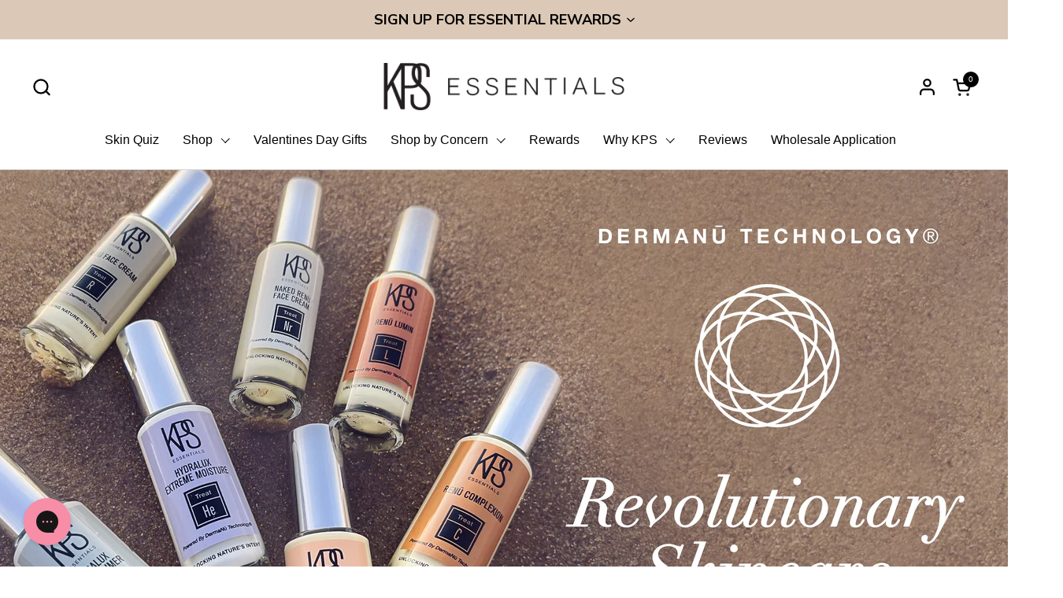

--- FILE ---
content_type: text/html; charset=utf-8
request_url: https://www.kpsessentials.com/pages/dermanu-technology-skincare-solution
body_size: 56282
content:
<!doctype html><html id="html" class="no-js" lang="en" dir="ltr">
    
  <head>
    <!-- Google Tag Manager -->
<script>(function(w,d,s,l,i){w[l]=w[l]||[];w[l].push({'gtm.start':
new Date().getTime(),event:'gtm.js'});var f=d.getElementsByTagName(s)[0],
j=d.createElement(s),dl=l!='dataLayer'?'&l='+l:'';j.async=true;j.src=
'https://www.googletagmanager.com/gtm.js?id='+i+dl;f.parentNode.insertBefore(j,f);
})(window,document,'script','dataLayer','GTM-KSVX3X4P');</script>
<!-- End Google Tag Manager -->
    <script src="https://cdn-widgetsrepository.yotpo.com/v1/loader/3V7qnT0xwbnT3VtQEjJUpcLQHvVRbyk4GVZSFmWI" async></script> 
    <meta charset="utf-8">
    <meta http-equiv="X-UA-Compatible" content="IE=edge,chrome=1">
    <meta name="viewport" content="width=device-width, initial-scale=1.0, height=device-height, minimum-scale=1.0"><link rel="shortcut icon" href="//www.kpsessentials.com/cdn/shop/files/image_4.jpg?crop=center&height=32&v=1756304020&width=32" type="image/png" /><title>DermaNū Technology® &ndash; Kindness Powered Skincare
</title>

<meta property="og:site_name" content="Kindness Powered Skincare">
<meta property="og:url" content="https://www.kpsessentials.com/pages/dermanu-technology-skincare-solution">
<meta property="og:title" content="DermaNū Technology®">
<meta property="og:type" content="website">
<meta property="og:description" content="Kindness Powered Skincare brings you skincare that is not just 100% natural &amp; organic, but also safe and effective for both your face and body, and the planet. Every product is scientifically formulated, aiming to replenish the essential nutrients and minerals fundamental for healthy, radiant skin.   "><meta name="twitter:card" content="summary_large_image">
<meta name="twitter:title" content="DermaNū Technology®">
<meta name="twitter:description" content="Kindness Powered Skincare brings you skincare that is not just 100% natural &amp; organic, but also safe and effective for both your face and body, and the planet. Every product is scientifically formulated, aiming to replenish the essential nutrients and minerals fundamental for healthy, radiant skin.   "><script type="application/ld+json">
  [
    {
      "@context": "https://schema.org",
      "@type": "WebSite",
      "name": "Kindness Powered Skincare",
      "url": "https:\/\/www.kpsessentials.com"
    },
    {
      "@context": "https://schema.org",
      "@type": "Organization",
      "name": "Kindness Powered Skincare",
      "url": "https:\/\/www.kpsessentials.com"
    }
  ]
</script>

<script type="application/ld+json">
{
  "@context": "http://schema.org",
  "@type": "BreadcrumbList",
  "itemListElement": [
    {
      "@type": "ListItem",
      "position": 1,
      "name": "Home",
      "item": "https://www.kpsessentials.com"
    },{
        "@type": "ListItem",
        "position": 2,
        "name": "DermaNū Technology®",
        "item": "https://www.kpsessentials.com/pages/dermanu-technology-skincare-solution"
      }]
}
</script><link rel="canonical" href="https://www.kpsessentials.com/pages/dermanu-technology-skincare-solution">
  
    <link rel="preconnect" href="https://cdn.shopify.com"><link rel="preconnect" href="https://fonts.shopifycdn.com" crossorigin><style type="text/css">



</style>
<style type="text/css">

  :root {

    /* Font variables */

    --font-stack-headings-primary: Helvetica, Arial, sans-serif;
    --font-weight-headings-primary: 700;
    --font-style-headings-primary: normal;

    --font-stack-body-primary: Helvetica, Arial, sans-serif;
    --font-weight-body-primary: 400;--font-weight-body-primary-bold: 700;--font-weight-body-primary-medium: 400;--font-style-body-primary: normal;

    --font-stack-body-secondary: Helvetica, Arial, sans-serif;
    --font-weight-body-secondary: 400;--font-weight-body-secondary-bold: 700;--font-style-body-secondary: normal;

    --font-weight-menu: var(--font-weight-body-primary-medium);
    --font-weight-buttons: var(--font-weight-body-primary-medium);

    --base-headings-primary-size: 46;
    --base-headings-secondary-size: ;
    --base-headings-line: 1;
    --base-headings-spacing: 0.0em;

    --base-body-primary-size: 16;
    --base-body-secondary-size: 20;
    --base-body-line: 1.4;

    /* Color variables */

    --color-background-header: #FFFFFF;
    --color-text-header: #000000;
    --color-foreground-header: #fff;
    --color-borders-header: rgba(0, 0, 0, 0.15);

    --color-background-main: #FFFFFF;
    --color-secondary-background-main: rgba(0, 0, 0, 0.08);
    --color-third-background-main: rgba(0, 0, 0, 0.04);
    --color-fourth-background-main: rgba(0, 0, 0, 0.02);
    --color-opacity-background-main: rgba(255, 255, 255, 0);
    --color-text-main: #000000;
    --color-foreground-main: #fff;
    --color-secondary-text-main: rgba(0, 0, 0, 0.6);
    --color-borders-main: rgba(0, 0, 0, 0.1);
    --color-background-main-alternate: #f2efec;

    --color-background-product-card: rgba(0,0,0,0);
    --color-background-cart-card: rgba(0,0,0,0);

    --color-background-footer: #1b1a1a;
    --color-text-footer: #f1eeec;
    --color-borders-footer: rgba(241, 238, 236, 0.15);

    --color-borders-forms-primary: rgba(0, 0, 0, 0.3);
    --color-borders-forms-secondary: rgba(0, 0, 0, 0.6);

    /* Borders */

    --border-width-cards: px;
    --border-radius-cards: 0px;
    --border-width-buttons: 1px;
    --border-radius-buttons: 30px;
    --border-width-forms: 1px;
    --border-radius-forms: 30px;
    --border-radius-widgets: 10px;


    /* Layout */
    --grid-gap-original-base: 32px;
    --container-vertical-space-base: 140px;
    --image-fit-padding: 10%;

  }

  .facets--horiz .facets__summary, #main select, .sidebar select {
    background-image: url('data:image/svg+xml;utf8,<svg fill="none" height="7" viewBox="0 0 12 7" width="12" xmlns="http://www.w3.org/2000/svg"><g fill="%23000000"><path d="m1.2334.554688 5.65685 5.656852-.7071.70711-5.656858-5.65686z"/><path d="m11.8252 1.26221-5.65686 5.65685-.70711-.70711 5.65687-5.65685z"/></g></svg>');
  }

  .star-rating__stars {
    background-image: url('data:image/svg+xml;utf8,<svg width="20" height="14" viewBox="0 0 14 13" fill="rgba%280%2C+0%2C+0%2C+0.1%29" xmlns="http://www.w3.org/2000/svg"><path d="m7 0 1.572 4.837h5.085l-4.114 2.99 1.572 4.836L7 9.673l-4.114 2.99 1.571-4.837-4.114-2.99h5.085L7 0Z" stroke="rgba%280%2C+0%2C+0%2C+0.1%29" stroke-width="0"/></svg>');
  }
  .star-rating__stars-active {
    background-image: url('data:image/svg+xml;utf8,<svg width="20" height="13" viewBox="0 0 14 13" fill="none" xmlns="http://www.w3.org/2000/svg"><path d="m7 0 1.572 4.837h5.085l-4.114 2.99 1.572 4.836L7 9.673l-4.114 2.99 1.571-4.837-4.114-2.99h5.085L7 0Z" fill="%23000000" stroke-width="0"/></svg>');
  }

</style>

<style id="root-height">
  :root {
    --window-height: 100vh;
  }
</style><link href="//www.kpsessentials.com/cdn/shop/t/124/assets/theme.css?v=65049765530964969471755782623" as="style" rel="preload"><link href="//www.kpsessentials.com/cdn/shop/t/124/assets/section-header.css?v=59993158945091858261755675408" as="style" rel="preload"><link href="//www.kpsessentials.com/cdn/shop/t/124/assets/component-product-item.css?v=101642126588570247011755675408" as="style" rel="preload"><link href="//www.kpsessentials.com/cdn/shop/t/124/assets/component-product-variants.css?v=65278110121823781851755675408" as="style" rel="preload">
  
    <link href="//www.kpsessentials.com/cdn/shop/t/124/assets/theme.css?v=65049765530964969471755782623" rel="stylesheet" type="text/css" media="all" />
  
    <script>window.performance && window.performance.mark && window.performance.mark('shopify.content_for_header.start');</script><meta name="facebook-domain-verification" content="58ffmg1qqfmsomlgr2igtwx2if42d7">
<meta name="facebook-domain-verification" content="4a5ejljj83oj21pp9j5kos9t9mioh5">
<meta id="shopify-digital-wallet" name="shopify-digital-wallet" content="/25917063222/digital_wallets/dialog">
<meta name="shopify-checkout-api-token" content="ddcb485f29d1f47ca7ddf6be09d0cc99">
<meta id="in-context-paypal-metadata" data-shop-id="25917063222" data-venmo-supported="false" data-environment="production" data-locale="en_US" data-paypal-v4="true" data-currency="USD">
<script async="async" src="/checkouts/internal/preloads.js?locale=en-US"></script>
<link rel="preconnect" href="https://shop.app" crossorigin="anonymous">
<script async="async" src="https://shop.app/checkouts/internal/preloads.js?locale=en-US&shop_id=25917063222" crossorigin="anonymous"></script>
<script id="apple-pay-shop-capabilities" type="application/json">{"shopId":25917063222,"countryCode":"US","currencyCode":"USD","merchantCapabilities":["supports3DS"],"merchantId":"gid:\/\/shopify\/Shop\/25917063222","merchantName":"Kindness Powered Skincare","requiredBillingContactFields":["postalAddress","email"],"requiredShippingContactFields":["postalAddress","email"],"shippingType":"shipping","supportedNetworks":["visa","masterCard","amex","discover","elo","jcb"],"total":{"type":"pending","label":"Kindness Powered Skincare","amount":"1.00"},"shopifyPaymentsEnabled":true,"supportsSubscriptions":true}</script>
<script id="shopify-features" type="application/json">{"accessToken":"ddcb485f29d1f47ca7ddf6be09d0cc99","betas":["rich-media-storefront-analytics"],"domain":"www.kpsessentials.com","predictiveSearch":true,"shopId":25917063222,"locale":"en"}</script>
<script>var Shopify = Shopify || {};
Shopify.shop = "kps-essentials.myshopify.com";
Shopify.locale = "en";
Shopify.currency = {"active":"USD","rate":"1.0"};
Shopify.country = "US";
Shopify.theme = {"name":"ITG","id":182005170464,"schema_name":"Combine","schema_version":"2.0.0","theme_store_id":1826,"role":"main"};
Shopify.theme.handle = "null";
Shopify.theme.style = {"id":null,"handle":null};
Shopify.cdnHost = "www.kpsessentials.com/cdn";
Shopify.routes = Shopify.routes || {};
Shopify.routes.root = "/";</script>
<script type="module">!function(o){(o.Shopify=o.Shopify||{}).modules=!0}(window);</script>
<script>!function(o){function n(){var o=[];function n(){o.push(Array.prototype.slice.apply(arguments))}return n.q=o,n}var t=o.Shopify=o.Shopify||{};t.loadFeatures=n(),t.autoloadFeatures=n()}(window);</script>
<script>
  window.ShopifyPay = window.ShopifyPay || {};
  window.ShopifyPay.apiHost = "shop.app\/pay";
  window.ShopifyPay.redirectState = null;
</script>
<script id="shop-js-analytics" type="application/json">{"pageType":"page"}</script>
<script defer="defer" async type="module" src="//www.kpsessentials.com/cdn/shopifycloud/shop-js/modules/v2/client.init-shop-cart-sync_BN7fPSNr.en.esm.js"></script>
<script defer="defer" async type="module" src="//www.kpsessentials.com/cdn/shopifycloud/shop-js/modules/v2/chunk.common_Cbph3Kss.esm.js"></script>
<script defer="defer" async type="module" src="//www.kpsessentials.com/cdn/shopifycloud/shop-js/modules/v2/chunk.modal_DKumMAJ1.esm.js"></script>
<script type="module">
  await import("//www.kpsessentials.com/cdn/shopifycloud/shop-js/modules/v2/client.init-shop-cart-sync_BN7fPSNr.en.esm.js");
await import("//www.kpsessentials.com/cdn/shopifycloud/shop-js/modules/v2/chunk.common_Cbph3Kss.esm.js");
await import("//www.kpsessentials.com/cdn/shopifycloud/shop-js/modules/v2/chunk.modal_DKumMAJ1.esm.js");

  window.Shopify.SignInWithShop?.initShopCartSync?.({"fedCMEnabled":true,"windoidEnabled":true});

</script>
<script>
  window.Shopify = window.Shopify || {};
  if (!window.Shopify.featureAssets) window.Shopify.featureAssets = {};
  window.Shopify.featureAssets['shop-js'] = {"shop-cart-sync":["modules/v2/client.shop-cart-sync_CJVUk8Jm.en.esm.js","modules/v2/chunk.common_Cbph3Kss.esm.js","modules/v2/chunk.modal_DKumMAJ1.esm.js"],"init-fed-cm":["modules/v2/client.init-fed-cm_7Fvt41F4.en.esm.js","modules/v2/chunk.common_Cbph3Kss.esm.js","modules/v2/chunk.modal_DKumMAJ1.esm.js"],"init-shop-email-lookup-coordinator":["modules/v2/client.init-shop-email-lookup-coordinator_Cc088_bR.en.esm.js","modules/v2/chunk.common_Cbph3Kss.esm.js","modules/v2/chunk.modal_DKumMAJ1.esm.js"],"init-windoid":["modules/v2/client.init-windoid_hPopwJRj.en.esm.js","modules/v2/chunk.common_Cbph3Kss.esm.js","modules/v2/chunk.modal_DKumMAJ1.esm.js"],"shop-button":["modules/v2/client.shop-button_B0jaPSNF.en.esm.js","modules/v2/chunk.common_Cbph3Kss.esm.js","modules/v2/chunk.modal_DKumMAJ1.esm.js"],"shop-cash-offers":["modules/v2/client.shop-cash-offers_DPIskqss.en.esm.js","modules/v2/chunk.common_Cbph3Kss.esm.js","modules/v2/chunk.modal_DKumMAJ1.esm.js"],"shop-toast-manager":["modules/v2/client.shop-toast-manager_CK7RT69O.en.esm.js","modules/v2/chunk.common_Cbph3Kss.esm.js","modules/v2/chunk.modal_DKumMAJ1.esm.js"],"init-shop-cart-sync":["modules/v2/client.init-shop-cart-sync_BN7fPSNr.en.esm.js","modules/v2/chunk.common_Cbph3Kss.esm.js","modules/v2/chunk.modal_DKumMAJ1.esm.js"],"init-customer-accounts-sign-up":["modules/v2/client.init-customer-accounts-sign-up_CfPf4CXf.en.esm.js","modules/v2/client.shop-login-button_DeIztwXF.en.esm.js","modules/v2/chunk.common_Cbph3Kss.esm.js","modules/v2/chunk.modal_DKumMAJ1.esm.js"],"pay-button":["modules/v2/client.pay-button_CgIwFSYN.en.esm.js","modules/v2/chunk.common_Cbph3Kss.esm.js","modules/v2/chunk.modal_DKumMAJ1.esm.js"],"init-customer-accounts":["modules/v2/client.init-customer-accounts_DQ3x16JI.en.esm.js","modules/v2/client.shop-login-button_DeIztwXF.en.esm.js","modules/v2/chunk.common_Cbph3Kss.esm.js","modules/v2/chunk.modal_DKumMAJ1.esm.js"],"avatar":["modules/v2/client.avatar_BTnouDA3.en.esm.js"],"init-shop-for-new-customer-accounts":["modules/v2/client.init-shop-for-new-customer-accounts_CsZy_esa.en.esm.js","modules/v2/client.shop-login-button_DeIztwXF.en.esm.js","modules/v2/chunk.common_Cbph3Kss.esm.js","modules/v2/chunk.modal_DKumMAJ1.esm.js"],"shop-follow-button":["modules/v2/client.shop-follow-button_BRMJjgGd.en.esm.js","modules/v2/chunk.common_Cbph3Kss.esm.js","modules/v2/chunk.modal_DKumMAJ1.esm.js"],"checkout-modal":["modules/v2/client.checkout-modal_B9Drz_yf.en.esm.js","modules/v2/chunk.common_Cbph3Kss.esm.js","modules/v2/chunk.modal_DKumMAJ1.esm.js"],"shop-login-button":["modules/v2/client.shop-login-button_DeIztwXF.en.esm.js","modules/v2/chunk.common_Cbph3Kss.esm.js","modules/v2/chunk.modal_DKumMAJ1.esm.js"],"lead-capture":["modules/v2/client.lead-capture_DXYzFM3R.en.esm.js","modules/v2/chunk.common_Cbph3Kss.esm.js","modules/v2/chunk.modal_DKumMAJ1.esm.js"],"shop-login":["modules/v2/client.shop-login_CA5pJqmO.en.esm.js","modules/v2/chunk.common_Cbph3Kss.esm.js","modules/v2/chunk.modal_DKumMAJ1.esm.js"],"payment-terms":["modules/v2/client.payment-terms_BxzfvcZJ.en.esm.js","modules/v2/chunk.common_Cbph3Kss.esm.js","modules/v2/chunk.modal_DKumMAJ1.esm.js"]};
</script>
<script>(function() {
  var isLoaded = false;
  function asyncLoad() {
    if (isLoaded) return;
    isLoaded = true;
    var urls = ["https:\/\/cdn-loyalty.yotpo.com\/loader\/6khjOwCgM56zRIf49ktIiA.js?shop=kps-essentials.myshopify.com","https:\/\/d18eg7dreypte5.cloudfront.net\/scripts\/integrations\/subscription.js?shop=kps-essentials.myshopify.com","\/\/cdn.shopify.com\/proxy\/79365e430a9f2652ef1ab77da3a995cdc6b03707d5a0111d40f72af610614383\/forms-akamai.smsbump.com\/571589\/form_164490.js?ver=1715937846\u0026shop=kps-essentials.myshopify.com\u0026sp-cache-control=cHVibGljLCBtYXgtYWdlPTkwMA","https:\/\/d18eg7dreypte5.cloudfront.net\/browse-abandonment\/smsbump_timer.js?shop=kps-essentials.myshopify.com","https:\/\/shopify-extension.getredo.com\/main.js?widget_id=kffx030fr9l0mbs\u0026shop=kps-essentials.myshopify.com","\/\/cdn.shopify.com\/proxy\/c78c395d4753efba972bff4d2f07b5232a14f637af94d211c5337373c40f3855\/api.goaffpro.com\/loader.js?shop=kps-essentials.myshopify.com\u0026sp-cache-control=cHVibGljLCBtYXgtYWdlPTkwMA"];
    for (var i = 0; i < urls.length; i++) {
      var s = document.createElement('script');
      s.type = 'text/javascript';
      s.async = true;
      s.src = urls[i];
      var x = document.getElementsByTagName('script')[0];
      x.parentNode.insertBefore(s, x);
    }
  };
  if(window.attachEvent) {
    window.attachEvent('onload', asyncLoad);
  } else {
    window.addEventListener('load', asyncLoad, false);
  }
})();</script>
<script id="__st">var __st={"a":25917063222,"offset":-18000,"reqid":"f79b7be2-bb1a-4c29-b01b-e9100f074f01-1769718948","pageurl":"www.kpsessentials.com\/pages\/dermanu-technology-skincare-solution","s":"pages-86045065270","u":"8756cf7ca4d4","p":"page","rtyp":"page","rid":86045065270};</script>
<script>window.ShopifyPaypalV4VisibilityTracking = true;</script>
<script id="captcha-bootstrap">!function(){'use strict';const t='contact',e='account',n='new_comment',o=[[t,t],['blogs',n],['comments',n],[t,'customer']],c=[[e,'customer_login'],[e,'guest_login'],[e,'recover_customer_password'],[e,'create_customer']],r=t=>t.map((([t,e])=>`form[action*='/${t}']:not([data-nocaptcha='true']) input[name='form_type'][value='${e}']`)).join(','),a=t=>()=>t?[...document.querySelectorAll(t)].map((t=>t.form)):[];function s(){const t=[...o],e=r(t);return a(e)}const i='password',u='form_key',d=['recaptcha-v3-token','g-recaptcha-response','h-captcha-response',i],f=()=>{try{return window.sessionStorage}catch{return}},m='__shopify_v',_=t=>t.elements[u];function p(t,e,n=!1){try{const o=window.sessionStorage,c=JSON.parse(o.getItem(e)),{data:r}=function(t){const{data:e,action:n}=t;return t[m]||n?{data:e,action:n}:{data:t,action:n}}(c);for(const[e,n]of Object.entries(r))t.elements[e]&&(t.elements[e].value=n);n&&o.removeItem(e)}catch(o){console.error('form repopulation failed',{error:o})}}const l='form_type',E='cptcha';function T(t){t.dataset[E]=!0}const w=window,h=w.document,L='Shopify',v='ce_forms',y='captcha';let A=!1;((t,e)=>{const n=(g='f06e6c50-85a8-45c8-87d0-21a2b65856fe',I='https://cdn.shopify.com/shopifycloud/storefront-forms-hcaptcha/ce_storefront_forms_captcha_hcaptcha.v1.5.2.iife.js',D={infoText:'Protected by hCaptcha',privacyText:'Privacy',termsText:'Terms'},(t,e,n)=>{const o=w[L][v],c=o.bindForm;if(c)return c(t,g,e,D).then(n);var r;o.q.push([[t,g,e,D],n]),r=I,A||(h.body.append(Object.assign(h.createElement('script'),{id:'captcha-provider',async:!0,src:r})),A=!0)});var g,I,D;w[L]=w[L]||{},w[L][v]=w[L][v]||{},w[L][v].q=[],w[L][y]=w[L][y]||{},w[L][y].protect=function(t,e){n(t,void 0,e),T(t)},Object.freeze(w[L][y]),function(t,e,n,w,h,L){const[v,y,A,g]=function(t,e,n){const i=e?o:[],u=t?c:[],d=[...i,...u],f=r(d),m=r(i),_=r(d.filter((([t,e])=>n.includes(e))));return[a(f),a(m),a(_),s()]}(w,h,L),I=t=>{const e=t.target;return e instanceof HTMLFormElement?e:e&&e.form},D=t=>v().includes(t);t.addEventListener('submit',(t=>{const e=I(t);if(!e)return;const n=D(e)&&!e.dataset.hcaptchaBound&&!e.dataset.recaptchaBound,o=_(e),c=g().includes(e)&&(!o||!o.value);(n||c)&&t.preventDefault(),c&&!n&&(function(t){try{if(!f())return;!function(t){const e=f();if(!e)return;const n=_(t);if(!n)return;const o=n.value;o&&e.removeItem(o)}(t);const e=Array.from(Array(32),(()=>Math.random().toString(36)[2])).join('');!function(t,e){_(t)||t.append(Object.assign(document.createElement('input'),{type:'hidden',name:u})),t.elements[u].value=e}(t,e),function(t,e){const n=f();if(!n)return;const o=[...t.querySelectorAll(`input[type='${i}']`)].map((({name:t})=>t)),c=[...d,...o],r={};for(const[a,s]of new FormData(t).entries())c.includes(a)||(r[a]=s);n.setItem(e,JSON.stringify({[m]:1,action:t.action,data:r}))}(t,e)}catch(e){console.error('failed to persist form',e)}}(e),e.submit())}));const S=(t,e)=>{t&&!t.dataset[E]&&(n(t,e.some((e=>e===t))),T(t))};for(const o of['focusin','change'])t.addEventListener(o,(t=>{const e=I(t);D(e)&&S(e,y())}));const B=e.get('form_key'),M=e.get(l),P=B&&M;t.addEventListener('DOMContentLoaded',(()=>{const t=y();if(P)for(const e of t)e.elements[l].value===M&&p(e,B);[...new Set([...A(),...v().filter((t=>'true'===t.dataset.shopifyCaptcha))])].forEach((e=>S(e,t)))}))}(h,new URLSearchParams(w.location.search),n,t,e,['guest_login'])})(!0,!0)}();</script>
<script integrity="sha256-4kQ18oKyAcykRKYeNunJcIwy7WH5gtpwJnB7kiuLZ1E=" data-source-attribution="shopify.loadfeatures" defer="defer" src="//www.kpsessentials.com/cdn/shopifycloud/storefront/assets/storefront/load_feature-a0a9edcb.js" crossorigin="anonymous"></script>
<script crossorigin="anonymous" defer="defer" src="//www.kpsessentials.com/cdn/shopifycloud/storefront/assets/shopify_pay/storefront-65b4c6d7.js?v=20250812"></script>
<script data-source-attribution="shopify.dynamic_checkout.dynamic.init">var Shopify=Shopify||{};Shopify.PaymentButton=Shopify.PaymentButton||{isStorefrontPortableWallets:!0,init:function(){window.Shopify.PaymentButton.init=function(){};var t=document.createElement("script");t.src="https://www.kpsessentials.com/cdn/shopifycloud/portable-wallets/latest/portable-wallets.en.js",t.type="module",document.head.appendChild(t)}};
</script>
<script data-source-attribution="shopify.dynamic_checkout.buyer_consent">
  function portableWalletsHideBuyerConsent(e){var t=document.getElementById("shopify-buyer-consent"),n=document.getElementById("shopify-subscription-policy-button");t&&n&&(t.classList.add("hidden"),t.setAttribute("aria-hidden","true"),n.removeEventListener("click",e))}function portableWalletsShowBuyerConsent(e){var t=document.getElementById("shopify-buyer-consent"),n=document.getElementById("shopify-subscription-policy-button");t&&n&&(t.classList.remove("hidden"),t.removeAttribute("aria-hidden"),n.addEventListener("click",e))}window.Shopify?.PaymentButton&&(window.Shopify.PaymentButton.hideBuyerConsent=portableWalletsHideBuyerConsent,window.Shopify.PaymentButton.showBuyerConsent=portableWalletsShowBuyerConsent);
</script>
<script data-source-attribution="shopify.dynamic_checkout.cart.bootstrap">document.addEventListener("DOMContentLoaded",(function(){function t(){return document.querySelector("shopify-accelerated-checkout-cart, shopify-accelerated-checkout")}if(t())Shopify.PaymentButton.init();else{new MutationObserver((function(e,n){t()&&(Shopify.PaymentButton.init(),n.disconnect())})).observe(document.body,{childList:!0,subtree:!0})}}));
</script>
<link id="shopify-accelerated-checkout-styles" rel="stylesheet" media="screen" href="https://www.kpsessentials.com/cdn/shopifycloud/portable-wallets/latest/accelerated-checkout-backwards-compat.css" crossorigin="anonymous">
<style id="shopify-accelerated-checkout-cart">
        #shopify-buyer-consent {
  margin-top: 1em;
  display: inline-block;
  width: 100%;
}

#shopify-buyer-consent.hidden {
  display: none;
}

#shopify-subscription-policy-button {
  background: none;
  border: none;
  padding: 0;
  text-decoration: underline;
  font-size: inherit;
  cursor: pointer;
}

#shopify-subscription-policy-button::before {
  box-shadow: none;
}

      </style>

<script>window.performance && window.performance.mark && window.performance.mark('shopify.content_for_header.end');</script>
  
    <script>
  
      /* js helpers */
      const debounce = (fn, wait) => {
        let t;
        return (...args) => {
          clearTimeout(t);
          t = setTimeout(() => fn.apply(this, args), wait);
        };
      }
      window.KEYCODES = {
        TAB: 9,
        ESC: 27,
        DOWN: 40,
        RIGHT: 39,
        UP: 38,
        LEFT: 37,
        RETURN: 13
      };
  
      /* background image sizes */
      const rbi = [];
      const rbiSetSize = (img) => {
        if ( img.offsetWidth / img.dataset.ratio < img.offsetHeight ) {
          img.setAttribute('sizes', `${Math.ceil(img.offsetHeight * img.dataset.ratio)}px`);
        } else {
          img.setAttribute('sizes', `${Math.ceil(img.offsetWidth)}px`);
        }
      }
      window.addEventListener('resize', debounce(()=>{
        for ( let img of rbi ) {
          rbiSetSize(img);
        }
      }, 250));
  
      /* lazy looad images reveal effect */
      const imageReveal = new IntersectionObserver((entries, observer)=>{
        entries.forEach(entry=>{
          if ( entry.isIntersecting ) {
            setTimeout(()=>{
              entry.target.classList.remove('lazy-image--to-reveal');
            }, 500);
            entry.target.classList.add('lazy-image--revealed');
            observer.unobserve(entry.target);
          }
        });
      }, {rootMargin: '20px 0px 0px 0px'});

    </script><noscript>
      <link rel="stylesheet" href="//www.kpsessentials.com/cdn/shop/t/124/assets/theme-noscript.css?v=160008464597389037031755675408">
    </noscript

<!-- Hotjar Tracking Code for https://www.kpsessentials.com/ -->
<script>
    (function(h,o,t,j,a,r){
        h.hj=h.hj||function(){(h.hj.q=h.hj.q||[]).push(arguments)};
        h._hjSettings={hjid:3177129,hjsv:6};
        a=o.getElementsByTagName('head')[0];
        r=o.createElement('script');r.async=1;
        r.src=t+h._hjSettings.hjid+j+h._hjSettings.hjsv;
        a.appendChild(r);
    })(window,document,'https://static.hotjar.com/c/hotjar-','.js?sv=');
</script>

    <meta name="google-site-verification" content="FKLejw-SZ6h9x1kDI7Fg5l-lolvveVUOO1-oI80Kicw" />
  

<!-- BEGIN app block: shopify://apps/klaviyo-email-marketing-sms/blocks/klaviyo-onsite-embed/2632fe16-c075-4321-a88b-50b567f42507 -->












  <script async src="https://static.klaviyo.com/onsite/js/VRByP6/klaviyo.js?company_id=VRByP6"></script>
  <script>!function(){if(!window.klaviyo){window._klOnsite=window._klOnsite||[];try{window.klaviyo=new Proxy({},{get:function(n,i){return"push"===i?function(){var n;(n=window._klOnsite).push.apply(n,arguments)}:function(){for(var n=arguments.length,o=new Array(n),w=0;w<n;w++)o[w]=arguments[w];var t="function"==typeof o[o.length-1]?o.pop():void 0,e=new Promise((function(n){window._klOnsite.push([i].concat(o,[function(i){t&&t(i),n(i)}]))}));return e}}})}catch(n){window.klaviyo=window.klaviyo||[],window.klaviyo.push=function(){var n;(n=window._klOnsite).push.apply(n,arguments)}}}}();</script>

  




  <script>
    window.klaviyoReviewsProductDesignMode = false
  </script>







<!-- END app block --><!-- BEGIN app block: shopify://apps/yotpo-loyalty-rewards/blocks/loader-app-embed-block/2f9660df-5018-4e02-9868-ee1fb88d6ccd -->
    <script src="https://cdn-widgetsrepository.yotpo.com/v1/loader/6khjOwCgM56zRIf49ktIiA" async></script>



    <script src="https://cdn-loyalty.yotpo.com/loader/6khjOwCgM56zRIf49ktIiA.js?shop=www.kpsessentials.com" async></script>


<!-- END app block --><!-- BEGIN app block: shopify://apps/yotpo-product-reviews/blocks/settings/eb7dfd7d-db44-4334-bc49-c893b51b36cf -->


  <script type="text/javascript" src="https://cdn-widgetsrepository.yotpo.com/v1/loader/3V7qnT0xwbnT3VtQEjJUpcLQHvVRbyk4GVZSFmWI?languageCode=en" async></script>



  
<!-- END app block --><!-- BEGIN app block: shopify://apps/gorgias-live-chat-helpdesk/blocks/gorgias/a66db725-7b96-4e3f-916e-6c8e6f87aaaa -->
<script defer data-gorgias-loader-chat src="https://config.gorgias.chat/bundle-loader/shopify/kps-essentials.myshopify.com"></script>


<script defer data-gorgias-loader-convert  src="https://content.9gtb.com/loader.js"></script>


<script defer data-gorgias-loader-mailto-replace  src="https://config.gorgias.help/api/contact-forms/replace-mailto-script.js?shopName=kps-essentials"></script>


<!-- END app block --><!-- BEGIN app block: shopify://apps/pagefly-page-builder/blocks/app-embed/83e179f7-59a0-4589-8c66-c0dddf959200 -->

<!-- BEGIN app snippet: pagefly-cro-ab-testing-main -->







<script>
  ;(function () {
    const url = new URL(window.location)
    const viewParam = url.searchParams.get('view')
    if (viewParam && viewParam.includes('variant-pf-')) {
      url.searchParams.set('pf_v', viewParam)
      url.searchParams.delete('view')
      window.history.replaceState({}, '', url)
    }
  })()
</script>



<script type='module'>
  
  window.PAGEFLY_CRO = window.PAGEFLY_CRO || {}

  window.PAGEFLY_CRO['data_debug'] = {
    original_template_suffix: "dermanu-technology",
    allow_ab_test: false,
    ab_test_start_time: 0,
    ab_test_end_time: 0,
    today_date_time: 1769718949000,
  }
  window.PAGEFLY_CRO['GA4'] = { enabled: false}
</script>

<!-- END app snippet -->








  <script src='https://cdn.shopify.com/extensions/019bf883-1122-7445-9dca-5d60e681c2c8/pagefly-page-builder-216/assets/pagefly-helper.js' defer='defer'></script>

  <script src='https://cdn.shopify.com/extensions/019bf883-1122-7445-9dca-5d60e681c2c8/pagefly-page-builder-216/assets/pagefly-general-helper.js' defer='defer'></script>

  <script src='https://cdn.shopify.com/extensions/019bf883-1122-7445-9dca-5d60e681c2c8/pagefly-page-builder-216/assets/pagefly-snap-slider.js' defer='defer'></script>

  <script src='https://cdn.shopify.com/extensions/019bf883-1122-7445-9dca-5d60e681c2c8/pagefly-page-builder-216/assets/pagefly-slideshow-v3.js' defer='defer'></script>

  <script src='https://cdn.shopify.com/extensions/019bf883-1122-7445-9dca-5d60e681c2c8/pagefly-page-builder-216/assets/pagefly-slideshow-v4.js' defer='defer'></script>

  <script src='https://cdn.shopify.com/extensions/019bf883-1122-7445-9dca-5d60e681c2c8/pagefly-page-builder-216/assets/pagefly-glider.js' defer='defer'></script>

  <script src='https://cdn.shopify.com/extensions/019bf883-1122-7445-9dca-5d60e681c2c8/pagefly-page-builder-216/assets/pagefly-slideshow-v1-v2.js' defer='defer'></script>

  <script src='https://cdn.shopify.com/extensions/019bf883-1122-7445-9dca-5d60e681c2c8/pagefly-page-builder-216/assets/pagefly-product-media.js' defer='defer'></script>

  <script src='https://cdn.shopify.com/extensions/019bf883-1122-7445-9dca-5d60e681c2c8/pagefly-page-builder-216/assets/pagefly-product.js' defer='defer'></script>


<script id='pagefly-helper-data' type='application/json'>
  {
    "page_optimization": {
      "assets_prefetching": false
    },
    "elements_asset_mapper": {
      "Accordion": "https://cdn.shopify.com/extensions/019bf883-1122-7445-9dca-5d60e681c2c8/pagefly-page-builder-216/assets/pagefly-accordion.js",
      "Accordion3": "https://cdn.shopify.com/extensions/019bf883-1122-7445-9dca-5d60e681c2c8/pagefly-page-builder-216/assets/pagefly-accordion3.js",
      "CountDown": "https://cdn.shopify.com/extensions/019bf883-1122-7445-9dca-5d60e681c2c8/pagefly-page-builder-216/assets/pagefly-countdown.js",
      "GMap1": "https://cdn.shopify.com/extensions/019bf883-1122-7445-9dca-5d60e681c2c8/pagefly-page-builder-216/assets/pagefly-gmap.js",
      "GMap2": "https://cdn.shopify.com/extensions/019bf883-1122-7445-9dca-5d60e681c2c8/pagefly-page-builder-216/assets/pagefly-gmap.js",
      "GMapBasicV2": "https://cdn.shopify.com/extensions/019bf883-1122-7445-9dca-5d60e681c2c8/pagefly-page-builder-216/assets/pagefly-gmap.js",
      "GMapAdvancedV2": "https://cdn.shopify.com/extensions/019bf883-1122-7445-9dca-5d60e681c2c8/pagefly-page-builder-216/assets/pagefly-gmap.js",
      "HTML.Video": "https://cdn.shopify.com/extensions/019bf883-1122-7445-9dca-5d60e681c2c8/pagefly-page-builder-216/assets/pagefly-htmlvideo.js",
      "HTML.Video2": "https://cdn.shopify.com/extensions/019bf883-1122-7445-9dca-5d60e681c2c8/pagefly-page-builder-216/assets/pagefly-htmlvideo2.js",
      "HTML.Video3": "https://cdn.shopify.com/extensions/019bf883-1122-7445-9dca-5d60e681c2c8/pagefly-page-builder-216/assets/pagefly-htmlvideo2.js",
      "BackgroundVideo": "https://cdn.shopify.com/extensions/019bf883-1122-7445-9dca-5d60e681c2c8/pagefly-page-builder-216/assets/pagefly-htmlvideo2.js",
      "Instagram": "https://cdn.shopify.com/extensions/019bf883-1122-7445-9dca-5d60e681c2c8/pagefly-page-builder-216/assets/pagefly-instagram.js",
      "Instagram2": "https://cdn.shopify.com/extensions/019bf883-1122-7445-9dca-5d60e681c2c8/pagefly-page-builder-216/assets/pagefly-instagram.js",
      "Insta3": "https://cdn.shopify.com/extensions/019bf883-1122-7445-9dca-5d60e681c2c8/pagefly-page-builder-216/assets/pagefly-instagram3.js",
      "Tabs": "https://cdn.shopify.com/extensions/019bf883-1122-7445-9dca-5d60e681c2c8/pagefly-page-builder-216/assets/pagefly-tab.js",
      "Tabs3": "https://cdn.shopify.com/extensions/019bf883-1122-7445-9dca-5d60e681c2c8/pagefly-page-builder-216/assets/pagefly-tab3.js",
      "ProductBox": "https://cdn.shopify.com/extensions/019bf883-1122-7445-9dca-5d60e681c2c8/pagefly-page-builder-216/assets/pagefly-cart.js",
      "FBPageBox2": "https://cdn.shopify.com/extensions/019bf883-1122-7445-9dca-5d60e681c2c8/pagefly-page-builder-216/assets/pagefly-facebook.js",
      "FBLikeButton2": "https://cdn.shopify.com/extensions/019bf883-1122-7445-9dca-5d60e681c2c8/pagefly-page-builder-216/assets/pagefly-facebook.js",
      "TwitterFeed2": "https://cdn.shopify.com/extensions/019bf883-1122-7445-9dca-5d60e681c2c8/pagefly-page-builder-216/assets/pagefly-twitter.js",
      "Paragraph4": "https://cdn.shopify.com/extensions/019bf883-1122-7445-9dca-5d60e681c2c8/pagefly-page-builder-216/assets/pagefly-paragraph4.js",

      "AliReviews": "https://cdn.shopify.com/extensions/019bf883-1122-7445-9dca-5d60e681c2c8/pagefly-page-builder-216/assets/pagefly-3rd-elements.js",
      "BackInStock": "https://cdn.shopify.com/extensions/019bf883-1122-7445-9dca-5d60e681c2c8/pagefly-page-builder-216/assets/pagefly-3rd-elements.js",
      "GloboBackInStock": "https://cdn.shopify.com/extensions/019bf883-1122-7445-9dca-5d60e681c2c8/pagefly-page-builder-216/assets/pagefly-3rd-elements.js",
      "GrowaveWishlist": "https://cdn.shopify.com/extensions/019bf883-1122-7445-9dca-5d60e681c2c8/pagefly-page-builder-216/assets/pagefly-3rd-elements.js",
      "InfiniteOptionsShopPad": "https://cdn.shopify.com/extensions/019bf883-1122-7445-9dca-5d60e681c2c8/pagefly-page-builder-216/assets/pagefly-3rd-elements.js",
      "InkybayProductPersonalizer": "https://cdn.shopify.com/extensions/019bf883-1122-7445-9dca-5d60e681c2c8/pagefly-page-builder-216/assets/pagefly-3rd-elements.js",
      "LimeSpot": "https://cdn.shopify.com/extensions/019bf883-1122-7445-9dca-5d60e681c2c8/pagefly-page-builder-216/assets/pagefly-3rd-elements.js",
      "Loox": "https://cdn.shopify.com/extensions/019bf883-1122-7445-9dca-5d60e681c2c8/pagefly-page-builder-216/assets/pagefly-3rd-elements.js",
      "Opinew": "https://cdn.shopify.com/extensions/019bf883-1122-7445-9dca-5d60e681c2c8/pagefly-page-builder-216/assets/pagefly-3rd-elements.js",
      "Powr": "https://cdn.shopify.com/extensions/019bf883-1122-7445-9dca-5d60e681c2c8/pagefly-page-builder-216/assets/pagefly-3rd-elements.js",
      "ProductReviews": "https://cdn.shopify.com/extensions/019bf883-1122-7445-9dca-5d60e681c2c8/pagefly-page-builder-216/assets/pagefly-3rd-elements.js",
      "PushOwl": "https://cdn.shopify.com/extensions/019bf883-1122-7445-9dca-5d60e681c2c8/pagefly-page-builder-216/assets/pagefly-3rd-elements.js",
      "ReCharge": "https://cdn.shopify.com/extensions/019bf883-1122-7445-9dca-5d60e681c2c8/pagefly-page-builder-216/assets/pagefly-3rd-elements.js",
      "Rivyo": "https://cdn.shopify.com/extensions/019bf883-1122-7445-9dca-5d60e681c2c8/pagefly-page-builder-216/assets/pagefly-3rd-elements.js",
      "TrackingMore": "https://cdn.shopify.com/extensions/019bf883-1122-7445-9dca-5d60e681c2c8/pagefly-page-builder-216/assets/pagefly-3rd-elements.js",
      "Vitals": "https://cdn.shopify.com/extensions/019bf883-1122-7445-9dca-5d60e681c2c8/pagefly-page-builder-216/assets/pagefly-3rd-elements.js",
      "Wiser": "https://cdn.shopify.com/extensions/019bf883-1122-7445-9dca-5d60e681c2c8/pagefly-page-builder-216/assets/pagefly-3rd-elements.js"
    },
    "custom_elements_mapper": {
      "pf-click-action-element": "https://cdn.shopify.com/extensions/019bf883-1122-7445-9dca-5d60e681c2c8/pagefly-page-builder-216/assets/pagefly-click-action-element.js",
      "pf-dialog-element": "https://cdn.shopify.com/extensions/019bf883-1122-7445-9dca-5d60e681c2c8/pagefly-page-builder-216/assets/pagefly-dialog-element.js"
    }
  }
</script>


<!-- END app block --><link href="https://monorail-edge.shopifysvc.com" rel="dns-prefetch">
<script>(function(){if ("sendBeacon" in navigator && "performance" in window) {try {var session_token_from_headers = performance.getEntriesByType('navigation')[0].serverTiming.find(x => x.name == '_s').description;} catch {var session_token_from_headers = undefined;}var session_cookie_matches = document.cookie.match(/_shopify_s=([^;]*)/);var session_token_from_cookie = session_cookie_matches && session_cookie_matches.length === 2 ? session_cookie_matches[1] : "";var session_token = session_token_from_headers || session_token_from_cookie || "";function handle_abandonment_event(e) {var entries = performance.getEntries().filter(function(entry) {return /monorail-edge.shopifysvc.com/.test(entry.name);});if (!window.abandonment_tracked && entries.length === 0) {window.abandonment_tracked = true;var currentMs = Date.now();var navigation_start = performance.timing.navigationStart;var payload = {shop_id: 25917063222,url: window.location.href,navigation_start,duration: currentMs - navigation_start,session_token,page_type: "page"};window.navigator.sendBeacon("https://monorail-edge.shopifysvc.com/v1/produce", JSON.stringify({schema_id: "online_store_buyer_site_abandonment/1.1",payload: payload,metadata: {event_created_at_ms: currentMs,event_sent_at_ms: currentMs}}));}}window.addEventListener('pagehide', handle_abandonment_event);}}());</script>
<script id="web-pixels-manager-setup">(function e(e,d,r,n,o){if(void 0===o&&(o={}),!Boolean(null===(a=null===(i=window.Shopify)||void 0===i?void 0:i.analytics)||void 0===a?void 0:a.replayQueue)){var i,a;window.Shopify=window.Shopify||{};var t=window.Shopify;t.analytics=t.analytics||{};var s=t.analytics;s.replayQueue=[],s.publish=function(e,d,r){return s.replayQueue.push([e,d,r]),!0};try{self.performance.mark("wpm:start")}catch(e){}var l=function(){var e={modern:/Edge?\/(1{2}[4-9]|1[2-9]\d|[2-9]\d{2}|\d{4,})\.\d+(\.\d+|)|Firefox\/(1{2}[4-9]|1[2-9]\d|[2-9]\d{2}|\d{4,})\.\d+(\.\d+|)|Chrom(ium|e)\/(9{2}|\d{3,})\.\d+(\.\d+|)|(Maci|X1{2}).+ Version\/(15\.\d+|(1[6-9]|[2-9]\d|\d{3,})\.\d+)([,.]\d+|)( \(\w+\)|)( Mobile\/\w+|) Safari\/|Chrome.+OPR\/(9{2}|\d{3,})\.\d+\.\d+|(CPU[ +]OS|iPhone[ +]OS|CPU[ +]iPhone|CPU IPhone OS|CPU iPad OS)[ +]+(15[._]\d+|(1[6-9]|[2-9]\d|\d{3,})[._]\d+)([._]\d+|)|Android:?[ /-](13[3-9]|1[4-9]\d|[2-9]\d{2}|\d{4,})(\.\d+|)(\.\d+|)|Android.+Firefox\/(13[5-9]|1[4-9]\d|[2-9]\d{2}|\d{4,})\.\d+(\.\d+|)|Android.+Chrom(ium|e)\/(13[3-9]|1[4-9]\d|[2-9]\d{2}|\d{4,})\.\d+(\.\d+|)|SamsungBrowser\/([2-9]\d|\d{3,})\.\d+/,legacy:/Edge?\/(1[6-9]|[2-9]\d|\d{3,})\.\d+(\.\d+|)|Firefox\/(5[4-9]|[6-9]\d|\d{3,})\.\d+(\.\d+|)|Chrom(ium|e)\/(5[1-9]|[6-9]\d|\d{3,})\.\d+(\.\d+|)([\d.]+$|.*Safari\/(?![\d.]+ Edge\/[\d.]+$))|(Maci|X1{2}).+ Version\/(10\.\d+|(1[1-9]|[2-9]\d|\d{3,})\.\d+)([,.]\d+|)( \(\w+\)|)( Mobile\/\w+|) Safari\/|Chrome.+OPR\/(3[89]|[4-9]\d|\d{3,})\.\d+\.\d+|(CPU[ +]OS|iPhone[ +]OS|CPU[ +]iPhone|CPU IPhone OS|CPU iPad OS)[ +]+(10[._]\d+|(1[1-9]|[2-9]\d|\d{3,})[._]\d+)([._]\d+|)|Android:?[ /-](13[3-9]|1[4-9]\d|[2-9]\d{2}|\d{4,})(\.\d+|)(\.\d+|)|Mobile Safari.+OPR\/([89]\d|\d{3,})\.\d+\.\d+|Android.+Firefox\/(13[5-9]|1[4-9]\d|[2-9]\d{2}|\d{4,})\.\d+(\.\d+|)|Android.+Chrom(ium|e)\/(13[3-9]|1[4-9]\d|[2-9]\d{2}|\d{4,})\.\d+(\.\d+|)|Android.+(UC? ?Browser|UCWEB|U3)[ /]?(15\.([5-9]|\d{2,})|(1[6-9]|[2-9]\d|\d{3,})\.\d+)\.\d+|SamsungBrowser\/(5\.\d+|([6-9]|\d{2,})\.\d+)|Android.+MQ{2}Browser\/(14(\.(9|\d{2,})|)|(1[5-9]|[2-9]\d|\d{3,})(\.\d+|))(\.\d+|)|K[Aa][Ii]OS\/(3\.\d+|([4-9]|\d{2,})\.\d+)(\.\d+|)/},d=e.modern,r=e.legacy,n=navigator.userAgent;return n.match(d)?"modern":n.match(r)?"legacy":"unknown"}(),u="modern"===l?"modern":"legacy",c=(null!=n?n:{modern:"",legacy:""})[u],f=function(e){return[e.baseUrl,"/wpm","/b",e.hashVersion,"modern"===e.buildTarget?"m":"l",".js"].join("")}({baseUrl:d,hashVersion:r,buildTarget:u}),m=function(e){var d=e.version,r=e.bundleTarget,n=e.surface,o=e.pageUrl,i=e.monorailEndpoint;return{emit:function(e){var a=e.status,t=e.errorMsg,s=(new Date).getTime(),l=JSON.stringify({metadata:{event_sent_at_ms:s},events:[{schema_id:"web_pixels_manager_load/3.1",payload:{version:d,bundle_target:r,page_url:o,status:a,surface:n,error_msg:t},metadata:{event_created_at_ms:s}}]});if(!i)return console&&console.warn&&console.warn("[Web Pixels Manager] No Monorail endpoint provided, skipping logging."),!1;try{return self.navigator.sendBeacon.bind(self.navigator)(i,l)}catch(e){}var u=new XMLHttpRequest;try{return u.open("POST",i,!0),u.setRequestHeader("Content-Type","text/plain"),u.send(l),!0}catch(e){return console&&console.warn&&console.warn("[Web Pixels Manager] Got an unhandled error while logging to Monorail."),!1}}}}({version:r,bundleTarget:l,surface:e.surface,pageUrl:self.location.href,monorailEndpoint:e.monorailEndpoint});try{o.browserTarget=l,function(e){var d=e.src,r=e.async,n=void 0===r||r,o=e.onload,i=e.onerror,a=e.sri,t=e.scriptDataAttributes,s=void 0===t?{}:t,l=document.createElement("script"),u=document.querySelector("head"),c=document.querySelector("body");if(l.async=n,l.src=d,a&&(l.integrity=a,l.crossOrigin="anonymous"),s)for(var f in s)if(Object.prototype.hasOwnProperty.call(s,f))try{l.dataset[f]=s[f]}catch(e){}if(o&&l.addEventListener("load",o),i&&l.addEventListener("error",i),u)u.appendChild(l);else{if(!c)throw new Error("Did not find a head or body element to append the script");c.appendChild(l)}}({src:f,async:!0,onload:function(){if(!function(){var e,d;return Boolean(null===(d=null===(e=window.Shopify)||void 0===e?void 0:e.analytics)||void 0===d?void 0:d.initialized)}()){var d=window.webPixelsManager.init(e)||void 0;if(d){var r=window.Shopify.analytics;r.replayQueue.forEach((function(e){var r=e[0],n=e[1],o=e[2];d.publishCustomEvent(r,n,o)})),r.replayQueue=[],r.publish=d.publishCustomEvent,r.visitor=d.visitor,r.initialized=!0}}},onerror:function(){return m.emit({status:"failed",errorMsg:"".concat(f," has failed to load")})},sri:function(e){var d=/^sha384-[A-Za-z0-9+/=]+$/;return"string"==typeof e&&d.test(e)}(c)?c:"",scriptDataAttributes:o}),m.emit({status:"loading"})}catch(e){m.emit({status:"failed",errorMsg:(null==e?void 0:e.message)||"Unknown error"})}}})({shopId: 25917063222,storefrontBaseUrl: "https://www.kpsessentials.com",extensionsBaseUrl: "https://extensions.shopifycdn.com/cdn/shopifycloud/web-pixels-manager",monorailEndpoint: "https://monorail-edge.shopifysvc.com/unstable/produce_batch",surface: "storefront-renderer",enabledBetaFlags: ["2dca8a86"],webPixelsConfigList: [{"id":"2073690400","configuration":"{\"config\":\"{\\\"google_tag_ids\\\":[\\\"G-40GPWTZZ1X\\\",\\\"AW-17679261950\\\",\\\"GT-PHGN2M84\\\"],\\\"target_country\\\":\\\"ZZ\\\",\\\"gtag_events\\\":[{\\\"type\\\":\\\"begin_checkout\\\",\\\"action_label\\\":[\\\"G-40GPWTZZ1X\\\",\\\"AW-17679261950\\\/mSllCP_34rMbEP7BkO5B\\\"]},{\\\"type\\\":\\\"search\\\",\\\"action_label\\\":[\\\"G-40GPWTZZ1X\\\",\\\"AW-17679261950\\\/JTo_CKn44rMbEP7BkO5B\\\"]},{\\\"type\\\":\\\"view_item\\\",\\\"action_label\\\":[\\\"G-40GPWTZZ1X\\\",\\\"AW-17679261950\\\/ro4NCIj44rMbEP7BkO5B\\\",\\\"MC-B9RRPVZJVS\\\"]},{\\\"type\\\":\\\"purchase\\\",\\\"action_label\\\":[\\\"G-40GPWTZZ1X\\\",\\\"AW-17679261950\\\/cb_HCPz34rMbEP7BkO5B\\\",\\\"MC-B9RRPVZJVS\\\"]},{\\\"type\\\":\\\"page_view\\\",\\\"action_label\\\":[\\\"G-40GPWTZZ1X\\\",\\\"AW-17679261950\\\/ycNdCIX44rMbEP7BkO5B\\\",\\\"MC-B9RRPVZJVS\\\"]},{\\\"type\\\":\\\"add_payment_info\\\",\\\"action_label\\\":[\\\"G-40GPWTZZ1X\\\",\\\"AW-17679261950\\\/eICkCKz44rMbEP7BkO5B\\\"]},{\\\"type\\\":\\\"add_to_cart\\\",\\\"action_label\\\":[\\\"G-40GPWTZZ1X\\\",\\\"AW-17679261950\\\/eN6fCIL44rMbEP7BkO5B\\\"]}],\\\"enable_monitoring_mode\\\":false}\"}","eventPayloadVersion":"v1","runtimeContext":"OPEN","scriptVersion":"b2a88bafab3e21179ed38636efcd8a93","type":"APP","apiClientId":1780363,"privacyPurposes":[],"dataSharingAdjustments":{"protectedCustomerApprovalScopes":["read_customer_address","read_customer_email","read_customer_name","read_customer_personal_data","read_customer_phone"]}},{"id":"1939734816","configuration":"{\"widgetId\":\"kffx030fr9l0mbs\",\"baseRequestUrl\":\"https:\\\/\\\/shopify-server.getredo.com\\\/widgets\",\"splitEnabled\":\"false\",\"customerAccountsEnabled\":\"true\",\"conciergeSplitEnabled\":\"false\",\"marketingEnabled\":\"false\",\"expandedWarrantyEnabled\":\"false\",\"storefrontSalesAIEnabled\":\"false\",\"conversionEnabled\":\"false\"}","eventPayloadVersion":"v1","runtimeContext":"STRICT","scriptVersion":"e718e653983918a06ec4f4d49f6685f2","type":"APP","apiClientId":3426665,"privacyPurposes":["ANALYTICS","MARKETING"],"capabilities":["advanced_dom_events"],"dataSharingAdjustments":{"protectedCustomerApprovalScopes":["read_customer_address","read_customer_email","read_customer_name","read_customer_personal_data","read_customer_phone"]}},{"id":"1646985504","configuration":"{\"yotpoStoreId\":\"3V7qnT0xwbnT3VtQEjJUpcLQHvVRbyk4GVZSFmWI\"}","eventPayloadVersion":"v1","runtimeContext":"STRICT","scriptVersion":"8bb37a256888599d9a3d57f0551d3859","type":"APP","apiClientId":70132,"privacyPurposes":["ANALYTICS","MARKETING","SALE_OF_DATA"],"dataSharingAdjustments":{"protectedCustomerApprovalScopes":["read_customer_address","read_customer_email","read_customer_name","read_customer_personal_data","read_customer_phone"]}},{"id":"1108967712","configuration":"{\"shop\":\"kps-essentials.myshopify.com\",\"cookie_duration\":\"604800\"}","eventPayloadVersion":"v1","runtimeContext":"STRICT","scriptVersion":"a2e7513c3708f34b1f617d7ce88f9697","type":"APP","apiClientId":2744533,"privacyPurposes":["ANALYTICS","MARKETING"],"dataSharingAdjustments":{"protectedCustomerApprovalScopes":["read_customer_address","read_customer_email","read_customer_name","read_customer_personal_data","read_customer_phone"]}},{"id":"888078624","configuration":"{\"octaneDomain\":\"https:\\\/\\\/app.octaneai.com\",\"botID\":\"8uj0ffl22v6aoxde\"}","eventPayloadVersion":"v1","runtimeContext":"STRICT","scriptVersion":"7d5519edf0bf43e682ec046323784a0a","type":"APP","apiClientId":2012438,"privacyPurposes":["ANALYTICS","MARKETING","SALE_OF_DATA"],"dataSharingAdjustments":{"protectedCustomerApprovalScopes":["read_customer_personal_data"]}},{"id":"345047328","configuration":"{\"pixel_id\":\"516264699270159\",\"pixel_type\":\"facebook_pixel\",\"metaapp_system_user_token\":\"-\"}","eventPayloadVersion":"v1","runtimeContext":"OPEN","scriptVersion":"ca16bc87fe92b6042fbaa3acc2fbdaa6","type":"APP","apiClientId":2329312,"privacyPurposes":["ANALYTICS","MARKETING","SALE_OF_DATA"],"dataSharingAdjustments":{"protectedCustomerApprovalScopes":["read_customer_address","read_customer_email","read_customer_name","read_customer_personal_data","read_customer_phone"]}},{"id":"163971360","configuration":"{\"tagID\":\"2612568197384\"}","eventPayloadVersion":"v1","runtimeContext":"STRICT","scriptVersion":"18031546ee651571ed29edbe71a3550b","type":"APP","apiClientId":3009811,"privacyPurposes":["ANALYTICS","MARKETING","SALE_OF_DATA"],"dataSharingAdjustments":{"protectedCustomerApprovalScopes":["read_customer_address","read_customer_email","read_customer_name","read_customer_personal_data","read_customer_phone"]}},{"id":"86442272","configuration":"{\"store\":\"kps-essentials.myshopify.com\"}","eventPayloadVersion":"v1","runtimeContext":"STRICT","scriptVersion":"281adb97b4f6f92355e784671c2fdee2","type":"APP","apiClientId":740217,"privacyPurposes":["ANALYTICS","MARKETING","SALE_OF_DATA"],"dataSharingAdjustments":{"protectedCustomerApprovalScopes":["read_customer_address","read_customer_email","read_customer_name","read_customer_personal_data","read_customer_phone"]}},{"id":"192741664","eventPayloadVersion":"1","runtimeContext":"LAX","scriptVersion":"1","type":"CUSTOM","privacyPurposes":["SALE_OF_DATA"],"name":"Checkout - ArtsAI"},{"id":"shopify-app-pixel","configuration":"{}","eventPayloadVersion":"v1","runtimeContext":"STRICT","scriptVersion":"0450","apiClientId":"shopify-pixel","type":"APP","privacyPurposes":["ANALYTICS","MARKETING"]},{"id":"shopify-custom-pixel","eventPayloadVersion":"v1","runtimeContext":"LAX","scriptVersion":"0450","apiClientId":"shopify-pixel","type":"CUSTOM","privacyPurposes":["ANALYTICS","MARKETING"]}],isMerchantRequest: false,initData: {"shop":{"name":"Kindness Powered Skincare","paymentSettings":{"currencyCode":"USD"},"myshopifyDomain":"kps-essentials.myshopify.com","countryCode":"US","storefrontUrl":"https:\/\/www.kpsessentials.com"},"customer":null,"cart":null,"checkout":null,"productVariants":[],"purchasingCompany":null},},"https://www.kpsessentials.com/cdn","1d2a099fw23dfb22ep557258f5m7a2edbae",{"modern":"","legacy":""},{"shopId":"25917063222","storefrontBaseUrl":"https:\/\/www.kpsessentials.com","extensionBaseUrl":"https:\/\/extensions.shopifycdn.com\/cdn\/shopifycloud\/web-pixels-manager","surface":"storefront-renderer","enabledBetaFlags":"[\"2dca8a86\"]","isMerchantRequest":"false","hashVersion":"1d2a099fw23dfb22ep557258f5m7a2edbae","publish":"custom","events":"[[\"page_viewed\",{}]]"});</script><script>
  window.ShopifyAnalytics = window.ShopifyAnalytics || {};
  window.ShopifyAnalytics.meta = window.ShopifyAnalytics.meta || {};
  window.ShopifyAnalytics.meta.currency = 'USD';
  var meta = {"page":{"pageType":"page","resourceType":"page","resourceId":86045065270,"requestId":"f79b7be2-bb1a-4c29-b01b-e9100f074f01-1769718948"}};
  for (var attr in meta) {
    window.ShopifyAnalytics.meta[attr] = meta[attr];
  }
</script>
<script class="analytics">
  (function () {
    var customDocumentWrite = function(content) {
      var jquery = null;

      if (window.jQuery) {
        jquery = window.jQuery;
      } else if (window.Checkout && window.Checkout.$) {
        jquery = window.Checkout.$;
      }

      if (jquery) {
        jquery('body').append(content);
      }
    };

    var hasLoggedConversion = function(token) {
      if (token) {
        return document.cookie.indexOf('loggedConversion=' + token) !== -1;
      }
      return false;
    }

    var setCookieIfConversion = function(token) {
      if (token) {
        var twoMonthsFromNow = new Date(Date.now());
        twoMonthsFromNow.setMonth(twoMonthsFromNow.getMonth() + 2);

        document.cookie = 'loggedConversion=' + token + '; expires=' + twoMonthsFromNow;
      }
    }

    var trekkie = window.ShopifyAnalytics.lib = window.trekkie = window.trekkie || [];
    if (trekkie.integrations) {
      return;
    }
    trekkie.methods = [
      'identify',
      'page',
      'ready',
      'track',
      'trackForm',
      'trackLink'
    ];
    trekkie.factory = function(method) {
      return function() {
        var args = Array.prototype.slice.call(arguments);
        args.unshift(method);
        trekkie.push(args);
        return trekkie;
      };
    };
    for (var i = 0; i < trekkie.methods.length; i++) {
      var key = trekkie.methods[i];
      trekkie[key] = trekkie.factory(key);
    }
    trekkie.load = function(config) {
      trekkie.config = config || {};
      trekkie.config.initialDocumentCookie = document.cookie;
      var first = document.getElementsByTagName('script')[0];
      var script = document.createElement('script');
      script.type = 'text/javascript';
      script.onerror = function(e) {
        var scriptFallback = document.createElement('script');
        scriptFallback.type = 'text/javascript';
        scriptFallback.onerror = function(error) {
                var Monorail = {
      produce: function produce(monorailDomain, schemaId, payload) {
        var currentMs = new Date().getTime();
        var event = {
          schema_id: schemaId,
          payload: payload,
          metadata: {
            event_created_at_ms: currentMs,
            event_sent_at_ms: currentMs
          }
        };
        return Monorail.sendRequest("https://" + monorailDomain + "/v1/produce", JSON.stringify(event));
      },
      sendRequest: function sendRequest(endpointUrl, payload) {
        // Try the sendBeacon API
        if (window && window.navigator && typeof window.navigator.sendBeacon === 'function' && typeof window.Blob === 'function' && !Monorail.isIos12()) {
          var blobData = new window.Blob([payload], {
            type: 'text/plain'
          });

          if (window.navigator.sendBeacon(endpointUrl, blobData)) {
            return true;
          } // sendBeacon was not successful

        } // XHR beacon

        var xhr = new XMLHttpRequest();

        try {
          xhr.open('POST', endpointUrl);
          xhr.setRequestHeader('Content-Type', 'text/plain');
          xhr.send(payload);
        } catch (e) {
          console.log(e);
        }

        return false;
      },
      isIos12: function isIos12() {
        return window.navigator.userAgent.lastIndexOf('iPhone; CPU iPhone OS 12_') !== -1 || window.navigator.userAgent.lastIndexOf('iPad; CPU OS 12_') !== -1;
      }
    };
    Monorail.produce('monorail-edge.shopifysvc.com',
      'trekkie_storefront_load_errors/1.1',
      {shop_id: 25917063222,
      theme_id: 182005170464,
      app_name: "storefront",
      context_url: window.location.href,
      source_url: "//www.kpsessentials.com/cdn/s/trekkie.storefront.a804e9514e4efded663580eddd6991fcc12b5451.min.js"});

        };
        scriptFallback.async = true;
        scriptFallback.src = '//www.kpsessentials.com/cdn/s/trekkie.storefront.a804e9514e4efded663580eddd6991fcc12b5451.min.js';
        first.parentNode.insertBefore(scriptFallback, first);
      };
      script.async = true;
      script.src = '//www.kpsessentials.com/cdn/s/trekkie.storefront.a804e9514e4efded663580eddd6991fcc12b5451.min.js';
      first.parentNode.insertBefore(script, first);
    };
    trekkie.load(
      {"Trekkie":{"appName":"storefront","development":false,"defaultAttributes":{"shopId":25917063222,"isMerchantRequest":null,"themeId":182005170464,"themeCityHash":"15713556347536292710","contentLanguage":"en","currency":"USD","eventMetadataId":"373ac033-082f-489c-9339-7927778cd203"},"isServerSideCookieWritingEnabled":true,"monorailRegion":"shop_domain","enabledBetaFlags":["65f19447","b5387b81"]},"Session Attribution":{},"S2S":{"facebookCapiEnabled":true,"source":"trekkie-storefront-renderer","apiClientId":580111}}
    );

    var loaded = false;
    trekkie.ready(function() {
      if (loaded) return;
      loaded = true;

      window.ShopifyAnalytics.lib = window.trekkie;

      var originalDocumentWrite = document.write;
      document.write = customDocumentWrite;
      try { window.ShopifyAnalytics.merchantGoogleAnalytics.call(this); } catch(error) {};
      document.write = originalDocumentWrite;

      window.ShopifyAnalytics.lib.page(null,{"pageType":"page","resourceType":"page","resourceId":86045065270,"requestId":"f79b7be2-bb1a-4c29-b01b-e9100f074f01-1769718948","shopifyEmitted":true});

      var match = window.location.pathname.match(/checkouts\/(.+)\/(thank_you|post_purchase)/)
      var token = match? match[1]: undefined;
      if (!hasLoggedConversion(token)) {
        setCookieIfConversion(token);
        
      }
    });


        var eventsListenerScript = document.createElement('script');
        eventsListenerScript.async = true;
        eventsListenerScript.src = "//www.kpsessentials.com/cdn/shopifycloud/storefront/assets/shop_events_listener-3da45d37.js";
        document.getElementsByTagName('head')[0].appendChild(eventsListenerScript);

})();</script>
  <script>
  if (!window.ga || (window.ga && typeof window.ga !== 'function')) {
    window.ga = function ga() {
      (window.ga.q = window.ga.q || []).push(arguments);
      if (window.Shopify && window.Shopify.analytics && typeof window.Shopify.analytics.publish === 'function') {
        window.Shopify.analytics.publish("ga_stub_called", {}, {sendTo: "google_osp_migration"});
      }
      console.error("Shopify's Google Analytics stub called with:", Array.from(arguments), "\nSee https://help.shopify.com/manual/promoting-marketing/pixels/pixel-migration#google for more information.");
    };
    if (window.Shopify && window.Shopify.analytics && typeof window.Shopify.analytics.publish === 'function') {
      window.Shopify.analytics.publish("ga_stub_initialized", {}, {sendTo: "google_osp_migration"});
    }
  }
</script>
<script
  defer
  src="https://www.kpsessentials.com/cdn/shopifycloud/perf-kit/shopify-perf-kit-3.1.0.min.js"
  data-application="storefront-renderer"
  data-shop-id="25917063222"
  data-render-region="gcp-us-east1"
  data-page-type="page"
  data-theme-instance-id="182005170464"
  data-theme-name="Combine"
  data-theme-version="2.0.0"
  data-monorail-region="shop_domain"
  data-resource-timing-sampling-rate="10"
  data-shs="true"
  data-shs-beacon="true"
  data-shs-export-with-fetch="true"
  data-shs-logs-sample-rate="1"
  data-shs-beacon-endpoint="https://www.kpsessentials.com/api/collect"
></script>
</head>
  
  <body id="dermanu-technology®" class=" template-page template-page-dermanu-technology no-touchevents">
  <!-- Google Tag Manager (noscript) -->
<noscript><iframe src="https://www.googletagmanager.com/ns.html?id=GTM-KSVX3X4P"
height="0" width="0" style="display:none;visibility:hidden"></iframe></noscript>
<!-- End Google Tag Manager (noscript) -->
    <a href="#main" class="visually-hidden skip-to-content" tabindex="0" data-js-inert>Skip to content</a><!-- BEGIN sections: header-group -->
<div id="shopify-section-sections--25334351429920__header" class="shopify-section shopify-section-group-header-group site-header-container mount-header mount-css-slider"><link href="//www.kpsessentials.com/cdn/shop/t/124/assets/section-header.css?v=59993158945091858261755675408" rel="stylesheet" type="text/css" media="all" />
<style data-shopify>
  .header__top {
    --header-logo: 60px;
  }
  @media screen and (max-width: 767px) {
    .header__top {
      --header-logo: 40px;
    }
  }
</style>
<main-header id="site-header" class="site-header site-header--border site-header--alignment-center  " data-js-inert  data-sticky-header >

  <div class="header-container header-container--top">
    

    <style data-shopify>
      .header__top--logo-left {
        grid-template-areas: "" !important;
        grid-template-columns: auto repeat( , minmax(max-content, 25px)) !important;
      }

      @media screen and (max-width: 1023px) {
        .header__top--logo-left {
          grid-template-areas: " menu" !important;
          grid-template-columns: auto repeat( 1, minmax(max-content, 25px)) !important;
        }
      }
    </style>

    <div class="header__top container--large  header__top--logo-center no-custom-link" id="header-top" style="height:calc(var(--header-logo) + 30px)">

      <!-- logo -->
      
      <div id="logo" class="logo area--logo"><a class="logo-img logo-img--mobile" title="Kindness Powered Skincare" href="/" style="height:var(--header-logo)"><img 
              src="//www.kpsessentials.com/cdn/shop/files/Black_Kindness_Powered_Skincare_New_Logo_20_x_20.png?v=1748447944" alt=""
              width="2220" height="2366"
            />
          </a><a class="logo-img  logo-img--desk-only " title="Kindness Powered Skincare" href="/" style="height:var(--header-logo)"><img 
              src="//www.kpsessentials.com/cdn/shop/files/kps-logo-mark-text.png?v=1679329102" alt=""
              width="2846" height="560"
            />
          </a>
      
      </div><a href="/search" class="area--search  icon-button icon-button--text-tooltip" 
        title="Open search"
        data-js-open-search-drawer data-js-sidebar-handle
        aria-expanded="false" aria-controls="site-search-sidebar" role="button"
      >
        <span class="button__icon" role="img" aria-hidden="true"><svg width="22" height="22" viewBox="0 0 22 22" fill="none" xmlns="http://www.w3.org/2000/svg"><circle cx="10.5" cy="10.5" r="7.5" stroke="black" stroke-width="2" style="fill:none"/><path d="M17.1213 15.2929L16.4142 14.5858L15 16L15.7071 16.7071L17.1213 15.2929ZM19.2426 20.2426C19.6331 20.6332 20.2663 20.6332 20.6568 20.2426C21.0473 19.8521 21.0473 19.219 20.6568 18.8284L19.2426 20.2426ZM15.7071 16.7071L19.2426 20.2426L20.6568 18.8284L17.1213 15.2929L15.7071 16.7071Z" fill="black" style="stroke:none"/></svg></span><span class="icon-button__text ">Search</span></a><a class="area--account icon-button icon-button--text-tooltip" href="/account/login"><span class="button__icon" role="img" aria-hidden="true"><svg width="22" height="22" viewBox="0 0 22 22" fill="none" xmlns="http://www.w3.org/2000/svg"><path d="M18.3333 19.25V17.4167C18.3333 16.4442 17.947 15.5116 17.2593 14.8239C16.5717 14.1363 15.6391 13.75 14.6666 13.75H7.33329C6.36083 13.75 5.4282 14.1363 4.74057 14.8239C4.05293 15.5116 3.66663 16.4442 3.66663 17.4167V19.25" stroke="white" stroke-width="2" stroke-linecap="round" stroke-linejoin="round" style="fill:none!important"/><path d="M11 10.0833C13.0251 10.0833 14.6667 8.44171 14.6667 6.41667C14.6667 4.39162 13.0251 2.75 11 2.75C8.975 2.75 7.33337 4.39162 7.33337 6.41667C7.33337 8.44171 8.975 10.0833 11 10.0833Z" stroke="white" stroke-width="2" stroke-linecap="round" stroke-linejoin="round" style="fill:none!important"/></svg></span><span class="icon-button__text ">Account</span></a><a 
        class="no-js-hidden area--cart icon-button icon-button--text-tooltip"
         
          data-js-sidebar-handle aria-expanded="false" aria-controls="site-cart-sidebar" role="button"
         
        title="Open cart" tabindex="0"
      >
        <span class="visually-hidden">Open cart</span>
        <span class="button__icon" role="img" aria-hidden="true"><svg width="22" height="22" viewBox="0 0 22 22" fill="none" xmlns="http://www.w3.org/2000/svg" style="margin-left:-2px"><path class="circle" d="M9.5 20C9.77614 20 10 19.7761 10 19.5C10 19.2239 9.77614 19 9.5 19C9.22386 19 9 19.2239 9 19.5C9 19.7761 9.22386 20 9.5 20Z" fill="none" stroke="white" stroke-width="2" stroke-linecap="round" stroke-linejoin="round"/><path class="circle" d="M18.5 20C18.7761 20 19 19.7761 19 19.5C19 19.2239 18.7761 19 18.5 19C18.2239 19 18 19.2239 18 19.5C18 19.7761 18.2239 20 18.5 20Z" fill="white" stroke="white" stroke-width="2" stroke-linecap="round" stroke-linejoin="round" /><path d="M3 3H6.27273L8.46545 13.7117C8.54027 14.08 8.7452 14.4109 9.04436 14.6464C9.34351 14.8818 9.71784 15.0069 10.1018 14.9997H18.0545C18.4385 15.0069 18.8129 14.8818 19.112 14.6464C19.4112 14.4109 19.6161 14.08 19.6909 13.7117L21 6.9999H7.09091" stroke="white" stroke-width="2" stroke-linecap="round" stroke-linejoin="round" style="fill:none !important"/></svg></span><span class="icon-button__text ">Cart</span><span data-header-cart-count aria-hidden="true" class="icon-button__label">0</span>
      </a>

      <noscript>
        <a 
          class="button button--solid button--icon button--regular data-js-hidden"
          href="/cart"
          tabindex="0"
        >
          <span class="button__icon" role="img" aria-hidden="true"><svg width="22" height="22" viewBox="0 0 22 22" fill="none" xmlns="http://www.w3.org/2000/svg" style="margin-left:-2px"><path class="circle" d="M9.5 20C9.77614 20 10 19.7761 10 19.5C10 19.2239 9.77614 19 9.5 19C9.22386 19 9 19.2239 9 19.5C9 19.7761 9.22386 20 9.5 20Z" fill="none" stroke="white" stroke-width="2" stroke-linecap="round" stroke-linejoin="round"/><path class="circle" d="M18.5 20C18.7761 20 19 19.7761 19 19.5C19 19.2239 18.7761 19 18.5 19C18.2239 19 18 19.2239 18 19.5C18 19.7761 18.2239 20 18.5 20Z" fill="white" stroke="white" stroke-width="2" stroke-linecap="round" stroke-linejoin="round" /><path d="M3 3H6.27273L8.46545 13.7117C8.54027 14.08 8.7452 14.4109 9.04436 14.6464C9.34351 14.8818 9.71784 15.0069 10.1018 14.9997H18.0545C18.4385 15.0069 18.8129 14.8818 19.112 14.6464C19.4112 14.4109 19.6161 14.08 19.6909 13.7117L21 6.9999H7.09091" stroke="white" stroke-width="2" stroke-linecap="round" stroke-linejoin="round" style="fill:none !important"/></svg></span>
          <span data-header-cart-total aria-hidden="true">$0.00</span>&nbsp;
          (<span data-header-cart-count aria-hidden="true">0</span>)
        </a>
      </noscript>

      <button data-js-sidebar-handle class="mobile-menu-button hide lap-show area--menu" aria-expanded="false" aria-controls="site-menu-sidebar">
        <span class="visually-hidden">Open menu</span><svg fill="none" height="16" viewBox="0 0 20 16" width="20" xmlns="http://www.w3.org/2000/svg"><g fill="#000"><path d="m0 0h20v2h-20z"/><path d="m0 7h20v2h-20z"/><path d="m0 14h20v2h-20z"/></g></svg></button>

    </div>

  </div>

  <div class="header-container header-container--bottom no-header-blocks">

    <div class="header__bottom container--large">

      <div class="site-nav style--classic">

        <div class="site-nav-container">

          <nav>

            <ul class="link-list"><li 
		 
		id="menu-item-skin-quiz-classic"
	>

		<a class="menu-link   no-focus-link  " href="#quiz">

			<span><span class="text-animation--underline-in-header">Skin Quiz</span></span>

			

		</a>

		

	</li><li 
		
			class="has-submenu" aria-controls="SiteNavLabel-shop-classic" aria-expanded="false" 
		 
		id="menu-item-shop-classic"
	>

		<a class="menu-link   " href="/collections/shop-all">

			<span><span class="text-animation--underline-in-header">Shop</span></span>

			
				<span class="icon"><svg fill="none" height="7" viewBox="0 0 12 7" width="12" xmlns="http://www.w3.org/2000/svg"><g fill="#000"><path d="m1.2334.554688 5.65685 5.656852-.7071.70711-5.656858-5.65686z"/><path d="m11.8247 1.26221-5.65685 5.65685-.7071-.70711 5.65685-5.65685z"/></g></svg></span>
			

		</a>

		

			<ul class="submenu normal-menu" id="SiteNavLabel-shop-classic">

				<div class="submenu-holder"><li 
								
							>

								<a class="menu-link   no-focus-link  " href="/collections/awards">
									<span><span class="text-animation--underline-in-header">Award Winners</span></span></a></li><li 
								
							>

								<a class="menu-link   no-focus-link  " href="/collections/best-sellers">
									<span><span class="text-animation--underline-in-header">Best Sellers</span></span></a></li><li 
								
							>

								<a class="menu-link   no-focus-link  " href="/collections/body-and-lips/Body-&-Lips">
									<span><span class="text-animation--underline-in-header">Body &amp; Lips</span></span></a></li><li 
								
							>

								<a class="menu-link   no-focus-link  " href="/collections/bundles">
									<span><span class="text-animation--underline-in-header">Bundles &amp; Routines </span></span></a></li><li 
								
							>

								<a class="menu-link   no-focus-link  " href="/collections/cleansers">
									<span><span class="text-animation--underline-in-header">Cleansers</span></span></a></li><li 
								
							>

								<a class="menu-link   no-focus-link  " href="/collections/eye-treatments">
									<span><span class="text-animation--underline-in-header">Eye Treatments</span></span></a></li><li 
								
							>

								<a class="menu-link   no-focus-link  " href="/collections/face-creams-and-serums">
									<span><span class="text-animation--underline-in-header">Face Creams &amp; Serums</span></span></a></li><li 
								
							>

								<a class="menu-link   no-focus-link  " href="/collections/masks-exfoliants">
									<span><span class="text-animation--underline-in-header">Masks &amp; Exfoliants</span></span></a></li><li 
								
							>

								<a class="menu-link   no-focus-link  " href="/collections/toners-1">
									<span><span class="text-animation--underline-in-header">Mists &amp; Toners</span></span></a></li><li 
								
							>

								<a class="menu-link   no-focus-link  " href="/collections/moisturizers-spf">
									<span><span class="text-animation--underline-in-header">Moisturizers &amp; SPF</span></span></a></li><li 
								
							>

								<a class="menu-link   no-focus-link  " href="/products/organic-sunscreen-spf30-45">
									<span><span class="text-animation--underline-in-header">Sunscreen</span></span></a></li><li 
								
							>

								<a class="menu-link   no-focus-link  " href="/collections/skincare-tools">
									<span><span class="text-animation--underline-in-header">Skincare Tools </span></span></a></li></div>

			</ul>

		

	</li><li 
		 
		id="menu-item-valentines-day-gifts-classic"
	>

		<a class="menu-link   no-focus-link  " href="/collections/best-sellers">

			<span><span class="text-animation--underline-in-header">Valentines Day Gifts</span></span>

			

		</a>

		

	</li><li 
		
			class="has-submenu" aria-controls="SiteNavLabel-shop-by-concern-classic" aria-expanded="false" 
		 
		id="menu-item-shop-by-concern-classic"
	>

		<a class="menu-link   " href="/collections/by-concern">

			<span><span class="text-animation--underline-in-header">Shop by Concern</span></span>

			
				<span class="icon"><svg fill="none" height="7" viewBox="0 0 12 7" width="12" xmlns="http://www.w3.org/2000/svg"><g fill="#000"><path d="m1.2334.554688 5.65685 5.656852-.7071.70711-5.656858-5.65686z"/><path d="m11.8247 1.26221-5.65685 5.65685-.7071-.70711 5.65685-5.65685z"/></g></svg></span>
			

		</a>

		

			<ul class="submenu normal-menu" id="SiteNavLabel-shop-by-concern-classic">

				<div class="submenu-holder"><li 
								
							>

								<a class="menu-link   no-focus-link  " href="/collections/acne">
									<span><span class="text-animation--underline-in-header">Acne &amp; Blemishes</span></span></a></li><li 
								
							>

								<a class="menu-link   no-focus-link  " href="/collections/anti-aging">
									<span><span class="text-animation--underline-in-header">Anti-Aging </span></span></a></li><li 
								
							>

								<a class="menu-link   no-focus-link  " href="/collections/hyperpigmentation">
									<span><span class="text-animation--underline-in-header">Dark Spots &amp; Hyperpigmentation</span></span></a></li><li 
								
							>

								<a class="menu-link   no-focus-link  " href="/collections/for-dermatitis">
									<span><span class="text-animation--underline-in-header">Dermatitis</span></span></a></li><li 
								
							>

								<a class="menu-link   no-focus-link  " href="/collections/dry-skin">
									<span><span class="text-animation--underline-in-header">Dry Skin &amp; Eczema</span></span></a></li><li 
								
							>

								<a class="menu-link   no-focus-link  " href="/collections/milia-and-keratosis-pilaris">
									<span><span class="text-animation--underline-in-header">Milia &amp; Keratosis Pilaris (KP)</span></span></a></li><li 
								
							>

								<a class="menu-link   no-focus-link  " href="/collections/for-rosacea">
									<span><span class="text-animation--underline-in-header">Rosacea</span></span></a></li><li 
								
							>

								<a class="menu-link   no-focus-link  " href="/collections/for-scarring">
									<span><span class="text-animation--underline-in-header">Scarring</span></span></a></li></div>

			</ul>

		

	</li><li 
		 
		id="menu-item-rewards-classic"
	>

		<a class="menu-link   no-focus-link  " href="/pages/rewards">

			<span><span class="text-animation--underline-in-header">Rewards</span></span>

			

		</a>

		

	</li><li 
		
			class="has-submenu" aria-controls="SiteNavLabel-why-kps-classic" aria-expanded="false" 
		 
		id="menu-item-why-kps-classic"
	>

		<a class="menu-link  active   " href="/pages/about-us">

			<span><span class="text-animation--underline-in-header">Why KPS</span></span>

			
				<span class="icon"><svg fill="none" height="7" viewBox="0 0 12 7" width="12" xmlns="http://www.w3.org/2000/svg"><g fill="#000"><path d="m1.2334.554688 5.65685 5.656852-.7071.70711-5.656858-5.65686z"/><path d="m11.8247 1.26221-5.65685 5.65685-.7071-.70711 5.65685-5.65685z"/></g></svg></span>
			

		</a>

		

			<ul class="submenu normal-menu" id="SiteNavLabel-why-kps-classic">

				<div class="submenu-holder"><li 
								
							>

								<a class="menu-link   no-focus-link  " href="/pages/about-us">
									<span><span class="text-animation--underline-in-header">Our Story</span></span></a></li><li 
								
							>

								<a class="menu-link  active   no-focus-link  " href="/pages/dermanu-technology-skincare-solution">
									<span><span class="text-animation--underline-in-header">DermaNū Technology</span></span></a></li><li 
								
							>

								<a class="menu-link   no-focus-link  " href="/pages/compassionate-skincare-for-women-battling-cancer">
									<span><span class="text-animation--underline-in-header">Compassionate Solutions for Cancer Recovery</span></span></a></li><li 
								
							>

								<a class="menu-link   no-focus-link  " href="/pages/before-and-afters">
									<span><span class="text-animation--underline-in-header">Before and Afters</span></span></a></li><li 
								
									class="has-babymenu" aria-controls="SiteNavLabel-blog-classic" aria-expanded="false"
								
							>

								<a class="menu-link   " href="#">
									<span><span class="text-animation--underline-in-header">Blog</span></span><span class="icon"><svg fill="none" height="7" viewBox="0 0 12 7" width="12" xmlns="http://www.w3.org/2000/svg"><g fill="#000"><path d="m1.2334.554688 5.65685 5.656852-.7071.70711-5.656858-5.65686z"/><path d="m11.8247 1.26221-5.65685 5.65685-.7071-.70711 5.65685-5.65685z"/></g></svg></span></a><div class="babymenu">
										<ul id="SiteNavLabel-blog-classic">
												<li><a class="menu-link  no-focus-link " href="/blogs/news"><span><span class="text-animation--underline-in-header">Love, Natalie</span></span></a></li>
											
												<li><a class="menu-link  no-focus-link " href="/blogs/the-intentional-esthetician"><span><span class="text-animation--underline-in-header">The Intentional Esthetician</span></span></a></li>
											

										</ul>
									</div></li></div>

			</ul>

		

	</li><li 
		 
		id="menu-item-reviews-classic"
	>

		<a class="menu-link   no-focus-link  " href="/pages/kpsreviews">

			<span><span class="text-animation--underline-in-header">Reviews</span></span>

			

		</a>

		

	</li><li 
		 
		id="menu-item-wholesale-application-classic"
	>

		<a class="menu-link   no-focus-link  " href="https://wkf.ms/3xbS2gF">

			<span><span class="text-animation--underline-in-header">Wholesale Application</span></span>

			

		</a>

		

	</li></ul></nav>

        </div>

      </div>

    </div>
  </div>
</main-header>

<sidebar-drawer id="site-menu-sidebar" class="sidebar sidebar--right" tabindex="-1" role="dialog" aria-modal="true" style="display:none">
      
  <div class="sidebar__header">
    <span class="sidebar__title">
      Menu
    </span>
    <button class="sidebar__close" data-js-close>
      <span class="visually-hidden">Close sidebar</span>
      <span aria-hidden="true" aria-role="img"><svg width="18" height="18" viewBox="0 0 18 18" fill="none" xmlns="http://www.w3.org/2000/svg"><path d="M17 1L1 17" stroke="black" stroke-width="2" stroke-linecap="round" stroke-linejoin="round"/><path d="M1 1L17 17" stroke="black" stroke-width="2" stroke-linecap="round" stroke-linejoin="round"/></svg></span>
    </button>
  </div>

  <div class="sidebar__body">
    <mobile-navigation>
      <div class="site-nav style--sidebar">
        <div class="site-nav-container">
          <nav>
            <ul class="link-list"><li 
		 
		id="menu-item-skin-quiz-sidebar"
	>

		<a class="menu-link   no-focus-link  text-weight--bold text-size--large" href="#quiz">

			<span><span class="text-animation--underline-in-header">Skin Quiz</span></span>

			

		</a>

		

	</li><li 
		
			class="has-submenu" aria-controls="SiteNavLabel-shop-sidebar" aria-expanded="false" 
		 
		id="menu-item-shop-sidebar"
	>

		<a class="menu-link   text-weight--bold text-size--large" href="/collections/shop-all">

			<span><span class="text-animation--underline-in-header">Shop</span></span>

			
				<span class="icon"><svg fill="none" height="7" viewBox="0 0 12 7" width="12" xmlns="http://www.w3.org/2000/svg"><g fill="#000"><path d="m1.2334.554688 5.65685 5.656852-.7071.70711-5.656858-5.65686z"/><path d="m11.8247 1.26221-5.65685 5.65685-.7071-.70711 5.65685-5.65685z"/></g></svg></span>
			

		</a>

		

			<ul class="submenu normal-menu" id="SiteNavLabel-shop-sidebar">

				<div class="submenu-holder"><li class="submenu-back">
							<a><span class="icon"><svg fill="none" height="7" viewBox="0 0 12 7" width="12" xmlns="http://www.w3.org/2000/svg"><g fill="#000"><path d="m1.2334.554688 5.65685 5.656852-.7071.70711-5.656858-5.65686z"/><path d="m11.8247 1.26221-5.65685 5.65685-.7071-.70711 5.65685-5.65685z"/></g></svg></span>Back</a>
						</li><li 
								
							>

								<a class="menu-link   no-focus-link  text-weight--bold text-size--large" href="/collections/awards">
									<span><span class="text-animation--underline-in-header">Award Winners</span></span></a></li><li 
								
							>

								<a class="menu-link   no-focus-link  text-weight--bold text-size--large" href="/collections/best-sellers">
									<span><span class="text-animation--underline-in-header">Best Sellers</span></span></a></li><li 
								
							>

								<a class="menu-link   no-focus-link  text-weight--bold text-size--large" href="/collections/body-and-lips/Body-&-Lips">
									<span><span class="text-animation--underline-in-header">Body &amp; Lips</span></span></a></li><li 
								
							>

								<a class="menu-link   no-focus-link  text-weight--bold text-size--large" href="/collections/bundles">
									<span><span class="text-animation--underline-in-header">Bundles &amp; Routines </span></span></a></li><li 
								
							>

								<a class="menu-link   no-focus-link  text-weight--bold text-size--large" href="/collections/cleansers">
									<span><span class="text-animation--underline-in-header">Cleansers</span></span></a></li><li 
								
							>

								<a class="menu-link   no-focus-link  text-weight--bold text-size--large" href="/collections/eye-treatments">
									<span><span class="text-animation--underline-in-header">Eye Treatments</span></span></a></li><li 
								
							>

								<a class="menu-link   no-focus-link  text-weight--bold text-size--large" href="/collections/face-creams-and-serums">
									<span><span class="text-animation--underline-in-header">Face Creams &amp; Serums</span></span></a></li><li 
								
							>

								<a class="menu-link   no-focus-link  text-weight--bold text-size--large" href="/collections/masks-exfoliants">
									<span><span class="text-animation--underline-in-header">Masks &amp; Exfoliants</span></span></a></li><li 
								
							>

								<a class="menu-link   no-focus-link  text-weight--bold text-size--large" href="/collections/toners-1">
									<span><span class="text-animation--underline-in-header">Mists &amp; Toners</span></span></a></li><li 
								
							>

								<a class="menu-link   no-focus-link  text-weight--bold text-size--large" href="/collections/moisturizers-spf">
									<span><span class="text-animation--underline-in-header">Moisturizers &amp; SPF</span></span></a></li><li 
								
							>

								<a class="menu-link   no-focus-link  text-weight--bold text-size--large" href="/products/organic-sunscreen-spf30-45">
									<span><span class="text-animation--underline-in-header">Sunscreen</span></span></a></li><li 
								
							>

								<a class="menu-link   no-focus-link  text-weight--bold text-size--large" href="/collections/skincare-tools">
									<span><span class="text-animation--underline-in-header">Skincare Tools </span></span></a></li></div>

			</ul>

		

	</li><li 
		 
		id="menu-item-valentines-day-gifts-sidebar"
	>

		<a class="menu-link   no-focus-link  text-weight--bold text-size--large" href="/collections/best-sellers">

			<span><span class="text-animation--underline-in-header">Valentines Day Gifts</span></span>

			

		</a>

		

	</li><li 
		
			class="has-submenu" aria-controls="SiteNavLabel-shop-by-concern-sidebar" aria-expanded="false" 
		 
		id="menu-item-shop-by-concern-sidebar"
	>

		<a class="menu-link   text-weight--bold text-size--large" href="/collections/by-concern">

			<span><span class="text-animation--underline-in-header">Shop by Concern</span></span>

			
				<span class="icon"><svg fill="none" height="7" viewBox="0 0 12 7" width="12" xmlns="http://www.w3.org/2000/svg"><g fill="#000"><path d="m1.2334.554688 5.65685 5.656852-.7071.70711-5.656858-5.65686z"/><path d="m11.8247 1.26221-5.65685 5.65685-.7071-.70711 5.65685-5.65685z"/></g></svg></span>
			

		</a>

		

			<ul class="submenu normal-menu" id="SiteNavLabel-shop-by-concern-sidebar">

				<div class="submenu-holder"><li class="submenu-back">
							<a><span class="icon"><svg fill="none" height="7" viewBox="0 0 12 7" width="12" xmlns="http://www.w3.org/2000/svg"><g fill="#000"><path d="m1.2334.554688 5.65685 5.656852-.7071.70711-5.656858-5.65686z"/><path d="m11.8247 1.26221-5.65685 5.65685-.7071-.70711 5.65685-5.65685z"/></g></svg></span>Back</a>
						</li><li 
								
							>

								<a class="menu-link   no-focus-link  text-weight--bold text-size--large" href="/collections/acne">
									<span><span class="text-animation--underline-in-header">Acne &amp; Blemishes</span></span></a></li><li 
								
							>

								<a class="menu-link   no-focus-link  text-weight--bold text-size--large" href="/collections/anti-aging">
									<span><span class="text-animation--underline-in-header">Anti-Aging </span></span></a></li><li 
								
							>

								<a class="menu-link   no-focus-link  text-weight--bold text-size--large" href="/collections/hyperpigmentation">
									<span><span class="text-animation--underline-in-header">Dark Spots &amp; Hyperpigmentation</span></span></a></li><li 
								
							>

								<a class="menu-link   no-focus-link  text-weight--bold text-size--large" href="/collections/for-dermatitis">
									<span><span class="text-animation--underline-in-header">Dermatitis</span></span></a></li><li 
								
							>

								<a class="menu-link   no-focus-link  text-weight--bold text-size--large" href="/collections/dry-skin">
									<span><span class="text-animation--underline-in-header">Dry Skin &amp; Eczema</span></span></a></li><li 
								
							>

								<a class="menu-link   no-focus-link  text-weight--bold text-size--large" href="/collections/milia-and-keratosis-pilaris">
									<span><span class="text-animation--underline-in-header">Milia &amp; Keratosis Pilaris (KP)</span></span></a></li><li 
								
							>

								<a class="menu-link   no-focus-link  text-weight--bold text-size--large" href="/collections/for-rosacea">
									<span><span class="text-animation--underline-in-header">Rosacea</span></span></a></li><li 
								
							>

								<a class="menu-link   no-focus-link  text-weight--bold text-size--large" href="/collections/for-scarring">
									<span><span class="text-animation--underline-in-header">Scarring</span></span></a></li></div>

			</ul>

		

	</li><li 
		 
		id="menu-item-rewards-sidebar"
	>

		<a class="menu-link   no-focus-link  text-weight--bold text-size--large" href="/pages/rewards">

			<span><span class="text-animation--underline-in-header">Rewards</span></span>

			

		</a>

		

	</li><li 
		
			class="has-submenu" aria-controls="SiteNavLabel-why-kps-sidebar" aria-expanded="false" 
		 
		id="menu-item-why-kps-sidebar"
	>

		<a class="menu-link  active   text-weight--bold text-size--large" href="/pages/about-us">

			<span><span class="text-animation--underline-in-header">Why KPS</span></span>

			
				<span class="icon"><svg fill="none" height="7" viewBox="0 0 12 7" width="12" xmlns="http://www.w3.org/2000/svg"><g fill="#000"><path d="m1.2334.554688 5.65685 5.656852-.7071.70711-5.656858-5.65686z"/><path d="m11.8247 1.26221-5.65685 5.65685-.7071-.70711 5.65685-5.65685z"/></g></svg></span>
			

		</a>

		

			<ul class="submenu normal-menu" id="SiteNavLabel-why-kps-sidebar">

				<div class="submenu-holder"><li class="submenu-back">
							<a><span class="icon"><svg fill="none" height="7" viewBox="0 0 12 7" width="12" xmlns="http://www.w3.org/2000/svg"><g fill="#000"><path d="m1.2334.554688 5.65685 5.656852-.7071.70711-5.656858-5.65686z"/><path d="m11.8247 1.26221-5.65685 5.65685-.7071-.70711 5.65685-5.65685z"/></g></svg></span>Back</a>
						</li><li 
								
							>

								<a class="menu-link   no-focus-link  text-weight--bold text-size--large" href="/pages/about-us">
									<span><span class="text-animation--underline-in-header">Our Story</span></span></a></li><li 
								
							>

								<a class="menu-link  active   no-focus-link  text-weight--bold text-size--large" href="/pages/dermanu-technology-skincare-solution">
									<span><span class="text-animation--underline-in-header">DermaNū Technology</span></span></a></li><li 
								
							>

								<a class="menu-link   no-focus-link  text-weight--bold text-size--large" href="/pages/compassionate-skincare-for-women-battling-cancer">
									<span><span class="text-animation--underline-in-header">Compassionate Solutions for Cancer Recovery</span></span></a></li><li 
								
							>

								<a class="menu-link   no-focus-link  text-weight--bold text-size--large" href="/pages/before-and-afters">
									<span><span class="text-animation--underline-in-header">Before and Afters</span></span></a></li><li 
								
									class="has-babymenu" aria-controls="SiteNavLabel-blog-sidebar" aria-expanded="false"
								
							>

								<a class="menu-link   text-weight--bold text-size--large" href="#">
									<span><span class="text-animation--underline-in-header">Blog</span></span><span class="icon"><svg fill="none" height="7" viewBox="0 0 12 7" width="12" xmlns="http://www.w3.org/2000/svg"><g fill="#000"><path d="m1.2334.554688 5.65685 5.656852-.7071.70711-5.656858-5.65686z"/><path d="m11.8247 1.26221-5.65685 5.65685-.7071-.70711 5.65685-5.65685z"/></g></svg></span></a><div class="babymenu">
										<ul id="SiteNavLabel-blog-sidebar"><li class="submenu-back">
													<a><span class="icon"><svg fill="none" height="7" viewBox="0 0 12 7" width="12" xmlns="http://www.w3.org/2000/svg"><g fill="#000"><path d="m1.2334.554688 5.65685 5.656852-.7071.70711-5.656858-5.65686z"/><path d="m11.8247 1.26221-5.65685 5.65685-.7071-.70711 5.65685-5.65685z"/></g></svg></span>Back</a>
												</li>
												<li><a class="menu-link  no-focus-link text-weight--bold text-size--large" href="/blogs/news"><span><span class="text-animation--underline-in-header">Love, Natalie</span></span></a></li>
											
												<li><a class="menu-link  no-focus-link text-weight--bold text-size--large" href="/blogs/the-intentional-esthetician"><span><span class="text-animation--underline-in-header">The Intentional Esthetician</span></span></a></li>
											

										</ul>
									</div></li></div>

			</ul>

		

	</li><li 
		 
		id="menu-item-reviews-sidebar"
	>

		<a class="menu-link   no-focus-link  text-weight--bold text-size--large" href="/pages/kpsreviews">

			<span><span class="text-animation--underline-in-header">Reviews</span></span>

			

		</a>

		

	</li><li 
		 
		id="menu-item-wholesale-application-sidebar"
	>

		<a class="menu-link   no-focus-link  text-weight--bold text-size--large" href="https://wkf.ms/3xbS2gF">

			<span><span class="text-animation--underline-in-header">Wholesale Application</span></span>

			

		</a>

		

	</li><li id="menu-item-account">
                  <a class="menu-link" href="/account/login">
                    <span style="display: inline-flex; align-items: center;">
                      Account
                    </span>
                  </a>
                </li></ul>
          </nav>
        </div>
      </div>
    </mobile-navigation>
  </div>

  <div class="sidebar__footer site-menu-sidebar-footer"><div class="social-icons"><a href="mailto:hello@kpsessentials.com" target="_blank">
      <span class="visually-hidden">Email</span>
      <span class="icon" aria-hidden="true"><svg fill="none" height="120" viewBox="0 0 120 120" width="120" xmlns="http://www.w3.org/2000/svg"><path d="m109.688 100.459c0 5.095-4.134 9.229-9.229 9.229h-79.9805c-5.0949 0-9.2285-4.134-9.2285-9.229v-50.6218c0-2.8262 1.3074-5.5178 3.5376-7.2674 4.7873-3.7491 8.7479-6.806 31.5692-23.3595 3.23-2.3456 9.6515-8.0172 14.112-7.9595 4.4604-.0769 10.8819 5.6139 14.1119 7.9595 22.8213 16.5535 26.7823 19.6104 31.5693 23.3595 2.23 1.7496 3.538 4.422 3.538 7.2674zm-8.632-41.7981c-.5-.7114-1.4804-.8844-2.1726-.3653-4.3835 3.2492-14.6704 11.8249-24.3027 18.8232-3.23 2.3648-9.6515 8.0364-14.1119 7.9595-4.4605.0577-10.882-5.5947-14.112-7.9595-9.6323-6.9983-19.9-15.574-24.3027-18.8232-.6922-.5191-1.6919-.3461-2.1726.3653l-1.7495 2.5378c-.4615.6921-.3077 1.615.346 2.1149 4.4028 3.2491 14.6705 11.8249 24.2451 18.7847 3.9029 2.8454 10.8627 9.19 17.7457 9.1515 6.8637.0385 13.8427-6.3061 17.7456-9.1515 9.5938-6.9598 19.8423-15.5356 24.2446-18.7847.673-.4999.827-1.4228.347-2.1149z" fill="#000"/></svg></span>
    </a><a href="tel:6162281055" target="_blank">
      <span class="visually-hidden">Phone</span>
      <span class="icon" aria-hidden="true"><svg style="transform:scale(0.85)" width="64" height="64" viewBox="0 0 64 64" fill="none" xmlns="http://www.w3.org/2000/svg"><path fill-rule="evenodd" clip-rule="evenodd" d="M50.2224 40.9435C54.1454 43.1236 58.0704 45.3038 61.9933 47.4836C63.6819 48.421 64.4224 50.4107 63.7578 52.2248C60.3826 61.4451 50.4977 66.3121 41.1969 62.9172C22.1519 55.9653 8.03415 41.8481 1.08277 22.8031C-2.31185 13.5023 2.55497 3.61736 11.7752 0.242207C13.5895 -0.422423 15.579 0.318046 16.5187 2.0067C18.6965 5.92967 20.8766 9.85467 23.0567 13.7776C24.0786 15.6177 23.8382 17.8022 22.4398 19.3742C20.6082 21.4352 18.7766 23.4962 16.945 25.5549C20.8549 35.0766 28.9234 43.1448 38.4451 47.055C40.504 45.2234 42.5649 43.3918 44.6258 41.5602C46.1996 40.1616 48.3819 39.9213 50.2224 40.9433V40.9435Z" fill="#000"/></svg></span>
    </a><a href="https://www.facebook.com/KPSEssentials/" target="_blank">
      <span class="visually-hidden">Facebook</span>
      <span class="icon" aria-hidden="true"><svg fill="none" height="120" viewBox="0 0 120 120" width="120" xmlns="http://www.w3.org/2000/svg"><path d="m81.3942 66.8069 2.8527-18.2698h-17.8237v-11.8507c0-5.0051 2.4876-9.8755 10.4751-9.8755h8.1017v-15.5765s-7.3485-1.2344-14.4004-1.2344c-14.6743 0-24.2822 8.7533-24.2822 24.5991v13.938h-16.3174v18.2698h16.3174v44.1931h20.083v-44.1931z" fill="#000"/></svg></span>
    </a><a href="https://www.instagram.com/kpsessentials/" target="_blank">
      <span class="visually-hidden">Instagram</span>
      <span class="icon" aria-hidden="true"><svg fill="none" height="120" viewBox="0 0 120 120" width="120" xmlns="http://www.w3.org/2000/svg"><path d="m60 10c-13.606 0-15.2957.0667-20.6092.289-5.3357.2668-8.9595 1.0894-12.1387 2.3344-3.2903 1.2895-6.0916 3.0013-8.8484 5.7803-2.779 2.7568-4.5131 5.5581-5.7803 8.8484-1.245 3.1792-2.0676 6.803-2.3344 12.1387-.2445 5.3357-.289 7.0254-.289 20.6092s.0667 15.2957.289 20.6092c.2668 5.3357 1.0894 8.9595 2.3344 12.1387 1.2895 3.2903 3.0013 6.0916 5.7803 8.8481 2.7568 2.779 5.5581 4.513 8.8484 5.781 3.1792 1.222 6.8253 2.067 12.1387 2.334 5.3357.245 7.0254.289 20.6092.289s15.2957-.067 20.6092-.289c5.3357-.267 8.9595-1.112 12.1387-2.334 3.2903-1.29 6.0916-3.002 8.8481-5.781 2.779-2.7565 4.513-5.5578 5.781-8.8481 1.222-3.1792 2.067-6.8253 2.334-12.1387.245-5.3357.289-7.0254.289-20.6092s-.067-15.2957-.289-20.6092c-.267-5.3357-1.112-8.9817-2.334-12.1387-1.29-3.2903-3.002-6.0916-5.781-8.8484-2.7565-2.779-5.5578-4.5131-8.8481-5.7803-3.1792-1.245-6.8253-2.0676-12.1387-2.3344-5.3135-.2445-7.0032-.289-20.6092-.289zm0 9.004c13.3615 0 14.94.0667 20.2312.289 4.8688.2223 7.5145 1.0449 9.2708 1.7341 2.3566.9115 3.9795 1.9787 5.7581 3.735 1.7341 1.7341 2.8235 3.4015 3.735 5.7581.6892 1.7564 1.5119 4.402 1.7339 9.2708.223 5.269.289 6.8697.289 20.2312s-.066 14.94-.311 20.2312c-.267 4.8689-1.0672 7.5145-1.7564 9.2708-.9559 2.3566-2.0008 3.9796-3.7572 5.7581-1.7563 1.7342-3.446 2.8235-5.7581 3.735-1.7341.6892-4.4242 1.5117-9.3152 1.7337-5.3135.223-6.8698.289-20.2535.289s-14.94-.066-20.2534-.311c-4.8689-.267-7.559-1.0669-9.3153-1.7561-2.3788-.956-4.0018-2.0009-5.7581-3.7573-1.7563-1.7563-2.8902-3.4459-3.735-5.7581-.7114-1.7341-1.5118-4.4242-1.7563-9.3152-.1779-5.2468-.2668-6.8697-.2668-20.1868 0-13.317.0889-14.9399.2668-20.2534.2668-4.8911 1.0671-7.5589 1.7563-9.3153.8671-2.3788 1.9787-4.0017 3.735-5.7581 1.7341-1.7341 3.3793-2.8679 5.7581-3.7572 1.7563-.6892 4.3797-1.4896 9.2708-1.7341 5.3135-.2001 6.8697-.2668 20.2312-.2668zm0 15.3402c-14.2063 0-25.6781 11.494-25.6781 25.678 0 14.2063 11.494 25.6781 25.6781 25.6781 14.2063 0 25.6781-11.494 25.6781-25.6781 0-14.184-11.494-25.678-25.6781-25.678zm0 42.3521c-9.2263 0-16.6741-7.4477-16.6741-16.6741 0-9.2263 7.4478-16.674 16.6741-16.674s16.6741 7.4477 16.6741 16.674c0 9.2264-7.4478 16.6741-16.6741 16.6741zm32.7257-43.3748c0 3.3348-2.7124 6.0026-6.0027 6.0026-3.3348 0-6.0027-2.69-6.0027-6.0026s2.7123-6.0027 6.0027-6.0027c3.2903 0 6.0027 2.6901 6.0027 6.0027z" fill="#000"/></svg></span>
    </a><a href="https://www.pinterest.com/kpsessentials/" target="_blank">
      <span class="visually-hidden">Pinterest</span>
      <span class="icon" aria-hidden="true"><svg fill="none" height="120" viewBox="0 0 120 120" width="120" xmlns="http://www.w3.org/2000/svg"><path d="m59.9889 10c-27.6161 0-49.9889 22.3828-49.9889 50.0111 0 21.2047 13.1749 39.2754 31.7707 46.5439-.4221-3.957-.8442-10.0247.1778-14.3367.9109-3.912 5.8653-24.85 5.8653-24.85s-1.4885-3.0007-1.4885-7.4239c0-6.9571 4.0213-12.1582 9.0424-12.1582 4.2657 0 6.3319 3.2007 6.3319 7.0238 0 4.2898-2.7327 10.7134-4.1546 16.6259-1.1997 4.9789 2.4883 9.0464 7.3983 9.0464 8.887 0 15.7077-9.3798 15.7077-22.8939 0-11.9583-8.6203-20.3379-20.8621-20.3379-14.219 0-22.5505 10.669-22.5505 21.7159 0 4.3121 1.6441 8.9131 3.7103 11.4026.3999.489.4665.9335.3332 1.4447-.3777 1.5782-1.2219 4.9789-1.3997 5.668-.2221.9335-.7109 1.1113-1.6662.689-6.2431-2.9117-10.1311-12.0471-10.1311-19.3599 0-15.7812 11.4419-30.2511 33.0149-30.2511 17.3294 0 30.8153 12.3583 30.8153 28.8731 0 17.226-10.8642 31.118-25.9275 31.118-5.0656 0-9.8201-2.645-11.4419-5.7568 0 0-2.5106 9.5354-3.1105 11.8915-1.133 4.3565-4.1768 9.7795-6.2208 13.0915 4.6878 1.445 9.6423 2.223 14.7967 2.223 27.5939 0 49.9889-22.3828 49.9889-50.0111-.022-27.6061-22.395-49.9889-50.0111-49.9889z" fill="#000"/></svg></span>
    </a><a href="https://www.tiktok.com/@kpsessentials" target="_blank">
      <span class="visually-hidden">TikTok</span>
      <span class="icon" aria-hidden="true"><svg fill="none" height="120" viewBox="0 0 120 120" width="120" xmlns="http://www.w3.org/2000/svg"><path d="m102.986 50.4581c-.831.0796-1.665.1211-2.5.1249-9.1551.001-17.6938-4.5378-22.7089-12.0716v41.1066c0 16.7794-13.8293 30.382-30.8885 30.382s-30.8886-13.6026-30.8886-30.382 13.8294-30.382 30.8886-30.382c.6449 0 1.2751.0569 1.9091.0964v14.9717c-.634-.0747-1.2571-.1889-1.9091-.1889-8.7067 0-15.7649 6.9425-15.7649 15.5064s7.0582 15.5061 15.7649 15.5061c8.7082 0 16.3988-6.7482 16.3988-15.3136l.1519-69.8141h14.5623c1.3732 12.8445 11.9028 22.8773 24.9984 23.8188v16.6393" fill="#000"/></svg></span>
    </a></div><link href="//www.kpsessentials.com/cdn/shop/t/124/assets/component-localization-form.css?v=180751256182577321471755675408" rel="stylesheet" type="text/css" media="all" />
<form method="post" action="/localization" id="localization_form-header" accept-charset="UTF-8" class="localization-form" enctype="multipart/form-data"><input type="hidden" name="form_type" value="localization" /><input type="hidden" name="utf8" value="✓" /><input type="hidden" name="_method" value="put" /><input type="hidden" name="return_to" value="/pages/dermanu-technology-skincare-solution" /><localization-form class="localization-form__item">

        <span class="visually-hidden" id="currency-heading-header">Country/region</span>

        <input type="hidden" name="country_code" id="CurrencySelector-header" value="US" />

        <button class="localization-form__item-button" data-js-localization-form-button aria-expanded="false" aria-controls="country-list-header" data-location="header">
          <span class="localization-form__item-text">
            <span class="localization-form__country">United States</span>
            <span class="localization-form__currency">(USD $)</span>
          </span>
          <span class="localization-form__item-symbol" aria-role="img" aria-hidden="true"><svg fill="none" height="7" viewBox="0 0 12 7" width="12" xmlns="http://www.w3.org/2000/svg"><g fill="#000"><path d="m1.2334.554688 5.65685 5.656852-.7071.70711-5.656858-5.65686z"/><path d="m11.8247 1.26221-5.65685 5.65685-.7071-.70711 5.65685-5.65685z"/></g></svg></span>
        </button>

        <ul id="country-list-header" class="localization-form__content" data-js-localization-form-content data-js-localization-form-insert-helper-content>
        </ul>

      </localization-form></form><script src="//www.kpsessentials.com/cdn/shop/t/124/assets/component-localization-form.js?v=117978782860471776321755675408" defer></script></div>

  <link rel="stylesheet" href="//www.kpsessentials.com/cdn/shop/t/124/assets/component-mobile-navigation.css?v=139461888703349771651755675408" media="print" onload="this.media='all'">

</sidebar-drawer>

</div>
<!-- END sections: header-group --><link href="//www.kpsessentials.com/cdn/shop/t/124/assets/component-slider.css?v=75555769924135308931755675408" rel="stylesheet" type="text/css" media="all" />
    <script src="//www.kpsessentials.com/cdn/shop/t/124/assets/section-slider-vertical.js?v=19057134119640358161755675408"></script>
    
    <link href="//www.kpsessentials.com/cdn/shop/t/124/assets/component-product-item.css?v=101642126588570247011755675408" rel="stylesheet" type="text/css" media="all" />
    <link href="//www.kpsessentials.com/cdn/shop/t/124/assets/component-product-variants.css?v=65278110121823781851755675408" rel="stylesheet" type="text/css" media="all" />

    <main id="main" class="main-content">
      <div id="shopify-section-template--25334355165472__5deddc90-8f3b-48f7-876d-644bb8465a2e" class="shopify-section can-be-fullwidth supports-absolute-header"><div class="container--fullwidth  container--vertical-space  " style="overflow:hidden"><div class=" element--hide-on-small "><figure 
	class="lazy-image 
		
		
		
		lazy-image--to-reveal
	" 
	 data-ratio="1.8001800180018002" style="padding-top: 55.55%" 
	data-crop="true"
>

	<img
	  src="//www.kpsessentials.com/cdn/shop/files/dermanu-technology-desktop-banner.jpg?v=1678819617&width=480" alt=""
	  srcset="//www.kpsessentials.com/cdn/shop/files/dermanu-technology-desktop-banner.jpg?v=1678819617&width=240 240w,//www.kpsessentials.com/cdn/shop/files/dermanu-technology-desktop-banner.jpg?v=1678819617&width=360 360w,//www.kpsessentials.com/cdn/shop/files/dermanu-technology-desktop-banner.jpg?v=1678819617&width=420 420w,//www.kpsessentials.com/cdn/shop/files/dermanu-technology-desktop-banner.jpg?v=1678819617&width=480 480w,//www.kpsessentials.com/cdn/shop/files/dermanu-technology-desktop-banner.jpg?v=1678819617&width=640 640w,//www.kpsessentials.com/cdn/shop/files/dermanu-technology-desktop-banner.jpg?v=1678819617&width=840 840w,//www.kpsessentials.com/cdn/shop/files/dermanu-technology-desktop-banner.jpg?v=1678819617&width=1080 1080w,//www.kpsessentials.com/cdn/shop/files/dermanu-technology-desktop-banner.jpg?v=1678819617&width=1280 1280w,//www.kpsessentials.com/cdn/shop/files/dermanu-technology-desktop-banner.jpg?v=1678819617&width=1540 1540w,//www.kpsessentials.com/cdn/shop/files/dermanu-technology-desktop-banner.jpg?v=1678819617&width=1860 1860w,//www.kpsessentials.com/cdn/shop/files/dermanu-technology-desktop-banner.jpg?v=1678819617&width=2100 2100w,//www.kpsessentials.com/cdn/shop/files/dermanu-technology-desktop-banner.jpg?v=1678819617&width=2460 2460w,//www.kpsessentials.com/cdn/shop/files/dermanu-technology-desktop-banner.jpg?v=1678819617&width=2820 2820w,//www.kpsessentials.com/cdn/shop/files/dermanu-technology-desktop-banner.jpg?v=1678819617&width=3360 3360w,//www.kpsessentials.com/cdn/shop/files/dermanu-technology-desktop-banner.jpg?v=1678819617&width=3820 3820w"
	  class="img"
	  width="4000"
	  height="2222"
		data-ratio="1.8001800180018002"
	  
	   loading="lazy" 
		
		
		onload="this.parentNode.classList.add('lazyloaded');imageReveal.observe(this.parentNode);"
 	/>

</figure></div><div class="element--hide-on-desk"><figure 
	class="lazy-image 
		
		
		
		lazy-image--to-reveal
	" 
	 data-ratio="0.6818956699624957" style="padding-top: 146.65%" 
	data-crop="true"
>

	<img
	  src="//www.kpsessentials.com/cdn/shop/files/dermanu-technology-mobile-banner.jpg?v=1678819636&width=480" alt=""
	  srcset="//www.kpsessentials.com/cdn/shop/files/dermanu-technology-mobile-banner.jpg?v=1678819636&width=240 240w,//www.kpsessentials.com/cdn/shop/files/dermanu-technology-mobile-banner.jpg?v=1678819636&width=360 360w,//www.kpsessentials.com/cdn/shop/files/dermanu-technology-mobile-banner.jpg?v=1678819636&width=420 420w,//www.kpsessentials.com/cdn/shop/files/dermanu-technology-mobile-banner.jpg?v=1678819636&width=480 480w,//www.kpsessentials.com/cdn/shop/files/dermanu-technology-mobile-banner.jpg?v=1678819636&width=640 640w,//www.kpsessentials.com/cdn/shop/files/dermanu-technology-mobile-banner.jpg?v=1678819636&width=840 840w,//www.kpsessentials.com/cdn/shop/files/dermanu-technology-mobile-banner.jpg?v=1678819636&width=1080 1080w,//www.kpsessentials.com/cdn/shop/files/dermanu-technology-mobile-banner.jpg?v=1678819636&width=1280 1280w,//www.kpsessentials.com/cdn/shop/files/dermanu-technology-mobile-banner.jpg?v=1678819636&width=1540 1540w,//www.kpsessentials.com/cdn/shop/files/dermanu-technology-mobile-banner.jpg?v=1678819636&width=1860 1860w"
	  class="img"
	  width="2000"
	  height="2933"
		data-ratio="0.6818956699624957"
	  
	   loading="lazy" 
		
		
		onload="this.parentNode.classList.add('lazyloaded');imageReveal.observe(this.parentNode);"
 	/>

</figure></div></div>

</div><div id="shopify-section-template--25334355165472__a1de256d-0bea-46f0-8ec0-5d1f67c0f7f4" class="shopify-section mount-css-slider"><div class="container--large container--vertical-space remove-empty-space"><div class="container--large remove-empty-space  container--fullwidth "><css-slider data-options='{
          "selector": ".js-slider-item",
          "groupCells": true,
          "navigationDOM": "<span class=\"css-slider-button css-slider-prev\" style=\"display:none\"><svg fill=\"none\" height=\"11\" viewBox=\"0 0 6 11\" width=\"6\" xmlns=\"http://www.w3.org/2000/svg\"><path clip-rule=\"evenodd\" d=\"m4.32845 10.0708-4.18198-4.18194c-.195261-.19526-.195261-.51185 0-.70711l4.18198-4.181979c.19527-.195262.51185-.195262.70711 0 .19526.195259.19526.511849 0 .707109l-3.32843 3.32842s-.70713.4647-.00002 1l3.32845 3.32843c.19526.19526.19526.51185 0 .70707-.19526.1953-.51185.1953-.70711 0z\" fill=\"#000\" fill-rule=\"evenodd\"/></svg></span><span class=\"css-slider-button css-slider-next\" style=\"display:none\"><svg fill=\"none\" height=\"11\" viewBox=\"0 0 6 11\" width=\"6\" xmlns=\"http://www.w3.org/2000/svg\"><path clip-rule=\"evenodd\" d=\"m.853555.999962 4.181985 4.181978c.19526.19526.19526.51185 0 .70711l-4.181983 4.18195c-.195263.1953-.511845.1953-.707108 0-.1952631-.19523-.1952632-.51181 0-.70708l3.328431-3.32842s.70713-.4647.00002-1l-3.328453-3.32843c-.1952626-.19526-.1952627-.51185 0-.707108.195263-.195262.511845-.195262.707108 0z\" fill=\"#000\" fill-rule=\"evenodd\"/></svg></span>"
        }'
        class="css-slider css-slider--bottom-navigation  gutter-horiz--regular "
      ><div class="grid  grid--slider  grid-5 grid-portable-4 grid-lap-3 grid-palm-2 grid--align-items-stretch"><div id="element-f43f23f1-8ada-4e0c-873a-fc33d7c3890a" 
          class="card text-align--center js-slider-item
            
            
          " 
        ><div class="
            card__icon card__icon--is-img 
               card__icon-crop--fit 
            " 
            
          ><img 
                  src="//www.kpsessentials.com/cdn/shop/files/dermanu-acne-icon-web_2bb4276e-e26d-4741-9456-f5bccd11d184.png?v=1678890210&width=64" 
                  alt=""
                  srcset="
                    //www.kpsessentials.com/cdn/shop/files/dermanu-acne-icon-web_2bb4276e-e26d-4741-9456-f5bccd11d184.png?v=1678890210&width=64 64w
                    , //www.kpsessentials.com/cdn/shop/files/dermanu-acne-icon-web_2bb4276e-e26d-4741-9456-f5bccd11d184.png?v=1678890210&width=128 128w  
                    , //www.kpsessentials.com/cdn/shop/files/dermanu-acne-icon-web_2bb4276e-e26d-4741-9456-f5bccd11d184.png?v=1678890210&width=192 192w  
                    , //www.kpsessentials.com/cdn/shop/files/dermanu-acne-icon-web_2bb4276e-e26d-4741-9456-f5bccd11d184.png?v=1678890210&width=256 256w  
                    , //www.kpsessentials.com/cdn/shop/files/dermanu-acne-icon-web_2bb4276e-e26d-4741-9456-f5bccd11d184.png?v=1678890210&width=320 320w  
                  "
                  loading="lazy"
                  onload="this.classList.add('lazyloaded');"
                  sizes="128px" width="869" height="951"
                /></div><div class="spacing--small remove-empty-space
               gutter-top--regular 
            "><div>
                  <h3 class="text-font--primary text-size--large" style="margin-bottom:0">
                    <span class="text-animation--underline-thin">96% Reduction of Blemishes</span>
                  </h3>
                </div></div></div><style data-shopify>
    #element-f43f23f1-8ada-4e0c-873a-fc33d7c3890a {
      --color-borders-cards: none;
    }
  </style>
<div id="element-9e09ad62-cdfa-4fad-8233-933e8af779ca" 
          class="card text-align--center js-slider-item
            
            
          " 
        ><div class="
            card__icon card__icon--is-img 
               card__icon-crop--fit 
            " 
            
          ><img 
                  src="//www.kpsessentials.com/cdn/shop/files/dermanu-cellulite-icon-web_9633e055-d97c-41e6-bdb8-71bb0f224cdf.png?v=1678890211&width=64" 
                  alt=""
                  srcset="
                    //www.kpsessentials.com/cdn/shop/files/dermanu-cellulite-icon-web_9633e055-d97c-41e6-bdb8-71bb0f224cdf.png?v=1678890211&width=64 64w
                    , //www.kpsessentials.com/cdn/shop/files/dermanu-cellulite-icon-web_9633e055-d97c-41e6-bdb8-71bb0f224cdf.png?v=1678890211&width=128 128w  
                    , //www.kpsessentials.com/cdn/shop/files/dermanu-cellulite-icon-web_9633e055-d97c-41e6-bdb8-71bb0f224cdf.png?v=1678890211&width=192 192w  
                    , //www.kpsessentials.com/cdn/shop/files/dermanu-cellulite-icon-web_9633e055-d97c-41e6-bdb8-71bb0f224cdf.png?v=1678890211&width=256 256w  
                    , //www.kpsessentials.com/cdn/shop/files/dermanu-cellulite-icon-web_9633e055-d97c-41e6-bdb8-71bb0f224cdf.png?v=1678890211&width=320 320w  
                  "
                  loading="lazy"
                  onload="this.classList.add('lazyloaded');"
                  sizes="128px" width="839" height="775"
                /></div><div class="spacing--small remove-empty-space
               gutter-top--regular 
            "><div>
                  <h3 class="text-font--primary text-size--large" style="margin-bottom:0">
                    <span class="text-animation--underline-thin">92% Said Their Skin Was Firmer</span>
                  </h3>
                </div></div></div><style data-shopify>
    #element-9e09ad62-cdfa-4fad-8233-933e8af779ca {
      --color-borders-cards: none;
    }
  </style>
<div id="element-template--16658940035293__a1de256d-0bea-46f0-8ec0-5d1f67c0f7f4-167539965515aa3927-3" 
          class="card text-align--center js-slider-item
            
            
          " 
        ><div class="
            card__icon card__icon--is-img 
               card__icon-crop--fit 
            " 
            
          ><img 
                  src="//www.kpsessentials.com/cdn/shop/files/dermanu-volume-icon-web_6d0aaa7b-7b52-4929-8d09-0a14bd2a049e.png?v=1678890210&width=64" 
                  alt=""
                  srcset="
                    //www.kpsessentials.com/cdn/shop/files/dermanu-volume-icon-web_6d0aaa7b-7b52-4929-8d09-0a14bd2a049e.png?v=1678890210&width=64 64w
                    , //www.kpsessentials.com/cdn/shop/files/dermanu-volume-icon-web_6d0aaa7b-7b52-4929-8d09-0a14bd2a049e.png?v=1678890210&width=128 128w  
                    , //www.kpsessentials.com/cdn/shop/files/dermanu-volume-icon-web_6d0aaa7b-7b52-4929-8d09-0a14bd2a049e.png?v=1678890210&width=192 192w  
                    , //www.kpsessentials.com/cdn/shop/files/dermanu-volume-icon-web_6d0aaa7b-7b52-4929-8d09-0a14bd2a049e.png?v=1678890210&width=256 256w  
                    , //www.kpsessentials.com/cdn/shop/files/dermanu-volume-icon-web_6d0aaa7b-7b52-4929-8d09-0a14bd2a049e.png?v=1678890210&width=320 320w  
                  "
                  loading="lazy"
                  onload="this.classList.add('lazyloaded');"
                  sizes="128px" width="629" height="783"
                /></div><div class="spacing--small remove-empty-space
               gutter-top--regular 
            "><div>
                  <h3 class="text-font--primary text-size--large" style="margin-bottom:0">
                    <span class="text-animation--underline-thin">85% More Volume</span>
                  </h3>
                </div></div></div><style data-shopify>
    #element-template--16658940035293__a1de256d-0bea-46f0-8ec0-5d1f67c0f7f4-167539965515aa3927-3 {
      --color-borders-cards: none;
    }
  </style>
<div id="element-b19daad0-2086-4d7d-873a-b52648a1377a" 
          class="card text-align--center js-slider-item
            
            
          " 
        ><div class="
            card__icon card__icon--is-img 
              
            " 
            
          ><img 
                  src="//www.kpsessentials.com/cdn/shop/files/dermanu-hyperpigmentation-icon-web_a120a385-4a62-467c-a6f0-b4d4312bceee.png?crop=center&height=64&v=1678890281&width=64" 
                  alt=""
                  srcset="
                    //www.kpsessentials.com/cdn/shop/files/dermanu-hyperpigmentation-icon-web_a120a385-4a62-467c-a6f0-b4d4312bceee.png?crop=center&height=64&v=1678890281&width=64 64w
                    , //www.kpsessentials.com/cdn/shop/files/dermanu-hyperpigmentation-icon-web_a120a385-4a62-467c-a6f0-b4d4312bceee.png?crop=center&height=128&v=1678890281&width=128 128w  
                    , //www.kpsessentials.com/cdn/shop/files/dermanu-hyperpigmentation-icon-web_a120a385-4a62-467c-a6f0-b4d4312bceee.png?crop=center&height=192&v=1678890281&width=192 192w  
                    , //www.kpsessentials.com/cdn/shop/files/dermanu-hyperpigmentation-icon-web_a120a385-4a62-467c-a6f0-b4d4312bceee.png?crop=center&height=256&v=1678890281&width=256 256w  
                  "
                  loading="lazy"
                  onload="this.classList.add('lazyloaded');"
                  sizes="64px" width="64" height="64"
                /></div><div class="spacing--small remove-empty-space
               gutter-top--regular 
            "><div>
                  <h3 class="text-font--primary text-size--large" style="margin-bottom:0">
                    <span class="text-animation--underline-thin">75% Brighter Complexion</span>
                  </h3>
                </div></div></div><style data-shopify>
    #element-b19daad0-2086-4d7d-873a-b52648a1377a {
      --color-borders-cards: none;
    }
  </style>
<div id="element-template--16658940035293__a1de256d-0bea-46f0-8ec0-5d1f67c0f7f4-167539965515aa3927-0" 
          class="card text-align--center js-slider-item
            
            
          " 
        ><div class="
            card__icon card__icon--is-img 
               card__icon-crop--fit 
            " 
            
          ><img 
                  src="//www.kpsessentials.com/cdn/shop/files/dermanu-nutrition-icon-web_90be32c8-1b4e-4d65-95cc-8478ef8628bd.png?v=1678890211&width=64" 
                  alt=""
                  srcset="
                    //www.kpsessentials.com/cdn/shop/files/dermanu-nutrition-icon-web_90be32c8-1b4e-4d65-95cc-8478ef8628bd.png?v=1678890211&width=64 64w
                    , //www.kpsessentials.com/cdn/shop/files/dermanu-nutrition-icon-web_90be32c8-1b4e-4d65-95cc-8478ef8628bd.png?v=1678890211&width=128 128w  
                    , //www.kpsessentials.com/cdn/shop/files/dermanu-nutrition-icon-web_90be32c8-1b4e-4d65-95cc-8478ef8628bd.png?v=1678890211&width=192 192w  
                    , //www.kpsessentials.com/cdn/shop/files/dermanu-nutrition-icon-web_90be32c8-1b4e-4d65-95cc-8478ef8628bd.png?v=1678890211&width=256 256w  
                    , //www.kpsessentials.com/cdn/shop/files/dermanu-nutrition-icon-web_90be32c8-1b4e-4d65-95cc-8478ef8628bd.png?v=1678890211&width=320 320w  
                  "
                  loading="lazy"
                  onload="this.classList.add('lazyloaded');"
                  sizes="128px" width="875" height="875"
                /></div><div class="spacing--small remove-empty-space
               gutter-top--regular 
            "><div>
                  <h3 class="text-font--primary text-size--large" style="margin-bottom:0">
                    <span class="text-animation--underline-thin">39% Less Wrinkles</span>
                  </h3>
                </div></div></div><style data-shopify>
    #element-template--16658940035293__a1de256d-0bea-46f0-8ec0-5d1f67c0f7f4-167539965515aa3927-0 {
      --color-borders-cards: none;
    }
  </style>
<div id="element-template--16658940035293__a1de256d-0bea-46f0-8ec0-5d1f67c0f7f4-167539965515aa3927-1" 
          class="card text-align--center js-slider-item
            
            
          " 
        ><div class="
            card__icon card__icon--is-img 
               card__icon-crop--fit 
            " 
            
          ><img 
                  src="//www.kpsessentials.com/cdn/shop/files/dermanu-hydration-icon-web_62c19bcc-91fb-432c-a593-37da0296116d.png?v=1678890211&width=64" 
                  alt=""
                  srcset="
                    //www.kpsessentials.com/cdn/shop/files/dermanu-hydration-icon-web_62c19bcc-91fb-432c-a593-37da0296116d.png?v=1678890211&width=64 64w
                    , //www.kpsessentials.com/cdn/shop/files/dermanu-hydration-icon-web_62c19bcc-91fb-432c-a593-37da0296116d.png?v=1678890211&width=128 128w  
                    , //www.kpsessentials.com/cdn/shop/files/dermanu-hydration-icon-web_62c19bcc-91fb-432c-a593-37da0296116d.png?v=1678890211&width=192 192w  
                    , //www.kpsessentials.com/cdn/shop/files/dermanu-hydration-icon-web_62c19bcc-91fb-432c-a593-37da0296116d.png?v=1678890211&width=256 256w  
                    , //www.kpsessentials.com/cdn/shop/files/dermanu-hydration-icon-web_62c19bcc-91fb-432c-a593-37da0296116d.png?v=1678890211&width=320 320w  
                  "
                  loading="lazy"
                  onload="this.classList.add('lazyloaded');"
                  sizes="128px" width="924" height="720"
                /></div><div class="spacing--small remove-empty-space
               gutter-top--regular 
            "><div>
                  <h3 class="text-font--primary text-size--large" style="margin-bottom:0">
                    <span class="text-animation--underline-thin">Nearly Doubling Hydration Storage </span>
                  </h3>
                </div></div></div><style data-shopify>
    #element-template--16658940035293__a1de256d-0bea-46f0-8ec0-5d1f67c0f7f4-167539965515aa3927-1 {
      --color-borders-cards: none;
    }
  </style>
<div id="element-template--16658940035293__a1de256d-0bea-46f0-8ec0-5d1f67c0f7f4-167539965515aa3927-2" 
          class="card text-align--center js-slider-item
            
            
          " 
        ><div class="
            card__icon card__icon--is-img 
               card__icon-crop--fit 
            " 
            
          ><img 
                  src="//www.kpsessentials.com/cdn/shop/files/dermanu-collagen-icon-web_958d37fe-f711-43f4-88bb-79bb6e4d4bdd.png?v=1678890210&width=64" 
                  alt=""
                  srcset="
                    //www.kpsessentials.com/cdn/shop/files/dermanu-collagen-icon-web_958d37fe-f711-43f4-88bb-79bb6e4d4bdd.png?v=1678890210&width=64 64w
                    , //www.kpsessentials.com/cdn/shop/files/dermanu-collagen-icon-web_958d37fe-f711-43f4-88bb-79bb6e4d4bdd.png?v=1678890210&width=128 128w  
                    , //www.kpsessentials.com/cdn/shop/files/dermanu-collagen-icon-web_958d37fe-f711-43f4-88bb-79bb6e4d4bdd.png?v=1678890210&width=192 192w  
                    , //www.kpsessentials.com/cdn/shop/files/dermanu-collagen-icon-web_958d37fe-f711-43f4-88bb-79bb6e4d4bdd.png?v=1678890210&width=256 256w  
                    , //www.kpsessentials.com/cdn/shop/files/dermanu-collagen-icon-web_958d37fe-f711-43f4-88bb-79bb6e4d4bdd.png?v=1678890210&width=320 320w  
                  "
                  loading="lazy"
                  onload="this.classList.add('lazyloaded');"
                  sizes="128px" width="875" height="876"
                /></div><div class="spacing--small remove-empty-space
               gutter-top--regular 
            "><div>
                  <h3 class="text-font--primary text-size--large" style="margin-bottom:0">
                    <span class="text-animation--underline-thin">Over 3 Times More Collagen-1</span>
                  </h3>
                </div></div></div><style data-shopify>
    #element-template--16658940035293__a1de256d-0bea-46f0-8ec0-5d1f67c0f7f4-167539965515aa3927-2 {
      --color-borders-cards: none;
    }
  </style>


    </div></css-slider></div>

</div>

</div><div id="shopify-section-template--25334355165472__2083c302-ddbf-4217-ad29-7254f6ac94d9" class="shopify-section mount-css-slider"><div class="container--large container--vertical-space remove-empty-space"><div class="section-heading section-heading--left section-heading--one-row gutter-bottom--large"><div class="section-heading__text remove-empty-space"><h2 class="section-heading__title text-font--secondary text-size--large">What is DermaNū Technology?</h2><span class="section-heading__subheading text-size--small text-color--opacity">Imagine skincare that reaches beneath the surface and truly nurtures and revitalizes from within. That's the essence of DermaNū Technology, designed by our aerospace engineer Co-founder, Ron Webb, to turn good skincare into something extraordinary. This advanced system combines thermal, radio frequency, and sound waves to micronize our food-grade, wild-gathered ingredients. By reducing these powerful natural elements to their most bioavailable forms, we ensure that vital nutrients can deeply nourish and care for your skin. DermaNū Technology is not just another skincare system. It's a transformative force that turns skincare from merely adequate to profoundly impactful. With this technology, we deliver results you can see and feel, unlocking nature's potential to heal and restore. Each application isn't just about skincare; it's about deeply caring for your skin, empowering it to renew and glow with lasting beauty. This is where science's wisdom meets nature's compassion, bringing you skincare designed to nurture your skin and soul.</span></div></div><div class="container--large remove-empty-space "><css-slider data-options='{
          "selector": ".js-slider-item",
          "groupCells": true,
          "navigationDOM": "<span class=\"css-slider-button css-slider-prev\" style=\"display:none\"><svg fill=\"none\" height=\"11\" viewBox=\"0 0 6 11\" width=\"6\" xmlns=\"http://www.w3.org/2000/svg\"><path clip-rule=\"evenodd\" d=\"m4.32845 10.0708-4.18198-4.18194c-.195261-.19526-.195261-.51185 0-.70711l4.18198-4.181979c.19527-.195262.51185-.195262.70711 0 .19526.195259.19526.511849 0 .707109l-3.32843 3.32842s-.70713.4647-.00002 1l3.32845 3.32843c.19526.19526.19526.51185 0 .70707-.19526.1953-.51185.1953-.70711 0z\" fill=\"#000\" fill-rule=\"evenodd\"/></svg></span><span class=\"css-slider-button css-slider-next\" style=\"display:none\"><svg fill=\"none\" height=\"11\" viewBox=\"0 0 6 11\" width=\"6\" xmlns=\"http://www.w3.org/2000/svg\"><path clip-rule=\"evenodd\" d=\"m.853555.999962 4.181985 4.181978c.19526.19526.19526.51185 0 .70711l-4.181983 4.18195c-.195263.1953-.511845.1953-.707108 0-.1952631-.19523-.1952632-.51181 0-.70708l3.328431-3.32842s.70713-.4647.00002-1l-3.328453-3.32843c-.1952626-.19526-.1952627-.51185 0-.707108.195263-.195262.511845-.195262.707108 0z\" fill=\"#000\" fill-rule=\"evenodd\"/></svg></span>"
        }'
        class="css-slider css-slider--bottom-navigation "
      ><div class="grid  grid--slider  grid-3 grid-lap-2 grid-palm-1 grid--align-items-stretch"><div id="element-template--16658940035293__2083c302-ddbf-4217-ad29-7254f6ac94d9-167539965515aa3927-0" 
          class="card text-align--center js-slider-item
            
            
          " 
        ><div class="
            card__icon card__icon--is-img 
               card__icon-crop--fit 
            " 
            
          ><img 
                  src="//www.kpsessentials.com/cdn/shop/files/wild-gathered-icon-web.png?v=1674793998&width=64" 
                  alt=""
                  srcset="
                    //www.kpsessentials.com/cdn/shop/files/wild-gathered-icon-web.png?v=1674793998&width=64 64w
                    , //www.kpsessentials.com/cdn/shop/files/wild-gathered-icon-web.png?v=1674793998&width=128 128w  
                    , //www.kpsessentials.com/cdn/shop/files/wild-gathered-icon-web.png?v=1674793998&width=192 192w  
                    , //www.kpsessentials.com/cdn/shop/files/wild-gathered-icon-web.png?v=1674793998&width=256 256w  
                    , //www.kpsessentials.com/cdn/shop/files/wild-gathered-icon-web.png?v=1674793998&width=320 320w  
                  "
                  loading="lazy"
                  onload="this.classList.add('lazyloaded');"
                  sizes="128px" width="687" height="849"
                /></div><div class="spacing--small remove-empty-space
               gutter-top--regular 
            "><div>
                  <h3 class="text-font--primary text-size--large" style="margin-bottom:0">
                    <span class="text-animation--underline-thin">Pure Ingredients</span>
                  </h3>
                </div><div class="text-size--small text-color--opacity">We start with organic, food-grade ingredients, but not all essential nutrients can be found there. That’s why we also incorporate wild-gathered sources, ensuring your skin receives the complete care it needs.</div></div></div><style data-shopify>
    #element-template--16658940035293__2083c302-ddbf-4217-ad29-7254f6ac94d9-167539965515aa3927-0 {
      --color-borders-cards: none;
    }
  </style>
<div id="element-template--16658940035293__2083c302-ddbf-4217-ad29-7254f6ac94d9-167539965515aa3927-2" 
          class="card text-align--center js-slider-item
            
            
          " 
        ><div class="
            card__icon card__icon--is-img 
               card__icon-crop--fit 
            " 
            
          ><img 
                  src="//www.kpsessentials.com/cdn/shop/files/treat-icon-web_74ac0179-bd14-4ac6-8286-faefb1d24e3b.png?v=1678890400&width=64" 
                  alt=""
                  srcset="
                    //www.kpsessentials.com/cdn/shop/files/treat-icon-web_74ac0179-bd14-4ac6-8286-faefb1d24e3b.png?v=1678890400&width=64 64w
                    , //www.kpsessentials.com/cdn/shop/files/treat-icon-web_74ac0179-bd14-4ac6-8286-faefb1d24e3b.png?v=1678890400&width=128 128w  
                    , //www.kpsessentials.com/cdn/shop/files/treat-icon-web_74ac0179-bd14-4ac6-8286-faefb1d24e3b.png?v=1678890400&width=192 192w  
                    , //www.kpsessentials.com/cdn/shop/files/treat-icon-web_74ac0179-bd14-4ac6-8286-faefb1d24e3b.png?v=1678890400&width=256 256w  
                    , //www.kpsessentials.com/cdn/shop/files/treat-icon-web_74ac0179-bd14-4ac6-8286-faefb1d24e3b.png?v=1678890400&width=320 320w  
                  "
                  loading="lazy"
                  onload="this.classList.add('lazyloaded');"
                  sizes="128px" width="875" height="911"
                /></div><div class="spacing--small remove-empty-space
               gutter-top--regular 
            "><div>
                  <h3 class="text-font--primary text-size--large" style="margin-bottom:0">
                    <span class="text-animation--underline-thin">Bioavailable Nutrients</span>
                  </h3>
                </div><div class="text-size--small text-color--opacity">Through our DermaNū Technology, we ensure nutrients in our products are broken down into their most bioavailable forms. This advanced process allows vital nutrients to penetrate deeply into your skin, maximizing effectiveness and delivering results you can see and feel.</div></div></div><style data-shopify>
    #element-template--16658940035293__2083c302-ddbf-4217-ad29-7254f6ac94d9-167539965515aa3927-2 {
      --color-borders-cards: none;
    }
  </style>
<div id="element-template--16658940035293__2083c302-ddbf-4217-ad29-7254f6ac94d9-167539965515aa3927-3" 
          class="card text-align--center js-slider-item
            
            
          " 
        ><div class="
            card__icon card__icon--is-img 
               card__icon-crop--fit 
            " 
            
          ><img 
                  src="//www.kpsessentials.com/cdn/shop/files/dermanu-technology-icon-web_dc5f8b22-fc7e-4e0f-9480-92ea8147d562.png?v=1678890210&width=64" 
                  alt=""
                  srcset="
                    //www.kpsessentials.com/cdn/shop/files/dermanu-technology-icon-web_dc5f8b22-fc7e-4e0f-9480-92ea8147d562.png?v=1678890210&width=64 64w
                    , //www.kpsessentials.com/cdn/shop/files/dermanu-technology-icon-web_dc5f8b22-fc7e-4e0f-9480-92ea8147d562.png?v=1678890210&width=128 128w  
                    , //www.kpsessentials.com/cdn/shop/files/dermanu-technology-icon-web_dc5f8b22-fc7e-4e0f-9480-92ea8147d562.png?v=1678890210&width=192 192w  
                    , //www.kpsessentials.com/cdn/shop/files/dermanu-technology-icon-web_dc5f8b22-fc7e-4e0f-9480-92ea8147d562.png?v=1678890210&width=256 256w  
                    , //www.kpsessentials.com/cdn/shop/files/dermanu-technology-icon-web_dc5f8b22-fc7e-4e0f-9480-92ea8147d562.png?v=1678890210&width=320 320w  
                  "
                  loading="lazy"
                  onload="this.classList.add('lazyloaded');"
                  sizes="128px" width="927" height="917"
                /></div><div class="spacing--small remove-empty-space
               gutter-top--regular 
            "><div>
                  <h3 class="text-font--primary text-size--large" style="margin-bottom:0">
                    <span class="text-animation--underline-thin">7 Core Functions</span>
                  </h3>
                </div><div class="text-size--small text-color--opacity">Our in-house aeronautical engineer formulated nutrient combinations to target specific skin concerns.</div></div></div><style data-shopify>
    #element-template--16658940035293__2083c302-ddbf-4217-ad29-7254f6ac94d9-167539965515aa3927-3 {
      --color-borders-cards: none;
    }
  </style>


    </div></css-slider></div>

</div>

</div><div id="shopify-section-template--25334355165472__0172c421-5097-465d-86c8-7f1d4db0afca" class="shopify-section mount-css-slider mount-slideshow"><div class="info_tabs container--large container--vertical-space"><div class="section-heading section-heading--left section-heading--one-row gutter-bottom--large"><div class="section-heading__text remove-empty-space"><h2 class="section-heading__title text-font--secondary text-size--large">DermaNū Technology&#39;s 7 Core Functions</h2><span class="section-heading__subheading text-size--small text-color--opacity"><strong>The 7 Core Functions of DermaNū Technology each contain a unique formulation of nutrients that work synergistically with your body to achieve specific results for your skin.</strong></span></div></div><script src="//www.kpsessentials.com/cdn/shop/t/124/assets/section-info-tabs.js?v=20346087693080587411755686033" defer></script>
    <link href="//www.kpsessentials.com/cdn/shop/t/124/assets/section-info-tabs.css?v=98606253619446814711755675408" rel="stylesheet" type="text/css" media="all" /> <info-tabs id="info-tabs-template--25334355165472__0172c421-5097-465d-86c8-7f1d4db0afca" class="info-tabs info-tabs--image-left info-tabs--image-left--half" data-tabs-autoplay="false" data-tabs-autoplay-timer="5">
      
      <style data-shopify>
        
        #info-tabs-template--25334355165472__0172c421-5097-465d-86c8-7f1d4db0afca .info-tabs__panel,
        #info-tabs-template--25334355165472__0172c421-5097-465d-86c8-7f1d4db0afca .info-tabs__image img {
          border-radius: 0px;
        }
      </style>

      <div class="info-tabs_togglers info-tabs_togglers-style--list"><span class="info-tabs__tab js-info-tab  active " rel="template--17727462048032__0172c421-5097-465d-86c8-7f1d4db0afca-167479417854994baa-0" id="info-tab-template--17727462048032__0172c421-5097-465d-86c8-7f1d4db0afca-167479417854994baa-0" data-index="0" ><span class="info-tabs__tab-title text-line-height--small">Nutrition</span>
            <span class="info-tabs__tab-caption text-size--regular rte"  style="display:block" ><p>At KPS Essentials, nutrition is the foundation of everything we do. Our proprietary blend is carefully crafted to provide everything your skin needs for healthy, vibrant beauty. This powerful nutritional base supports all our formulations, ensuring that every KPS product not only enhances your natural glow but also strengthens your skin’s overall health and resilience.</p></span>
          </span><span class="info-tabs__tab js-info-tab " rel="template--17727462048032__0172c421-5097-465d-86c8-7f1d4db0afca-167479417854994baa-1" id="info-tab-template--17727462048032__0172c421-5097-465d-86c8-7f1d4db0afca-167479417854994baa-1" data-index="1" ><span class="info-tabs__tab-title text-line-height--small">Hydration</span>
            <span class="info-tabs__tab-caption text-size--regular rte" ><p>Hydration is essential for maintaining your skin’s natural glow and resilience. At KPS Essentials, we focus on specific nutrients that not only boost your skin’s ability to retain moisture but also reduce transdermal water loss. This ensures that your skin stays deeply hydrated, soft, and radiant, providing the foundation for a healthy, youthful appearance.</p><p></p></span>
          </span><span class="info-tabs__tab js-info-tab " rel="template--17727462048032__0172c421-5097-465d-86c8-7f1d4db0afca-167479417854994baa-2" id="info-tab-template--17727462048032__0172c421-5097-465d-86c8-7f1d4db0afca-167479417854994baa-2" data-index="2" ><span class="info-tabs__tab-title text-line-height--small">Collagen</span>
            <span class="info-tabs__tab-caption text-size--regular rte" ><p>At KPS Essentials, we harness the power of nutrients that specifically promote Collagen-1 production. This results in firmer, more elastic skin that feels resilient and youthful. By supporting your skin’s natural collagen, we help maintain its structure and strength, giving you a visibly smoother and more supple complexion.</p><p></p></span>
          </span><span class="info-tabs__tab js-info-tab " rel="34628cc7-0203-4d47-b6b5-fe453335c73b" id="info-tab-34628cc7-0203-4d47-b6b5-fe453335c73b" data-index="3" ><span class="info-tabs__tab-title text-line-height--small">Volume</span>
            <span class="info-tabs__tab-caption text-size--regular rte" ><p>At KPS Essentials, we utilize nutrients that naturally plump the skin, helping to minimize the appearance of fine lines and wrinkles. By enhancing your skin’s volume, our formulations restore a youthful fullness, giving you a smoother, more radiant complexion that exudes vitality.</p><p></p></span>
          </span><span class="info-tabs__tab js-info-tab " rel="9f7822e9-6f84-429c-80e9-22a4f2793fed" id="info-tab-9f7822e9-6f84-429c-80e9-22a4f2793fed" data-index="4" ><span class="info-tabs__tab-title text-line-height--small">Acne</span>
            <span class="info-tabs__tab-caption text-size--regular rte" ><p>Our carefully selected blend of nutrients works to calm redness and inflammation, balance irregular oil production, and reduce the appearance of blemishes and acne. At KPS Essentials, we aim to gently restore your skin’s natural clarity, promoting a smoother, healthier complexion with every use.</p></span>
          </span><span class="info-tabs__tab js-info-tab " rel="e85827d4-4af1-4736-b21f-f2fa3800d561" id="info-tab-e85827d4-4af1-4736-b21f-f2fa3800d561" data-index="5" ><span class="info-tabs__tab-title text-line-height--small">Dark Spots &amp; Hyperpigmentation</span>
            <span class="info-tabs__tab-caption text-size--regular rte" ><p>t KPS Essentials, we harness the power of specific nutrients to lighten the appearance of dark spots and hyperpigmentation. This targeted approach helps to reveal a brighter, more even complexion, enhancing your skin’s natural radiance and giving you a beautifully luminous glow.</p></span>
          </span><span class="info-tabs__tab js-info-tab " rel="a698a394-fe9c-4855-81fa-25d24180e3a8" id="info-tab-a698a394-fe9c-4855-81fa-25d24180e3a8" data-index="6" ><span class="info-tabs__tab-title text-line-height--small">Silhouette</span>
            <span class="info-tabs__tab-caption text-size--regular rte" ><p>Our carefully crafted blend of nutrients works to break down the appearance of unwanted fat while smoothing and firming your skin’s texture. At KPS Essentials, we’re dedicated to helping you achieve a more sculpted, refined silhouette, enhancing your natural contours with visible, lasting results.</p><p></p></span>
          </span></div>
        
      <div class="info-tabs_panels" style="padding-top:100%"><div class="info-tabs__panel js-info-panel  active " id="panel-template--17727462048032__0172c421-5097-465d-86c8-7f1d4db0afca-167479417854994baa-0">
            <div class="info-tabs__image" ><figure 
	class="lazy-image 
		
		
		
		
	" 
	 data-ratio="1" style="padding-top: 100%" 
	data-crop="false"
>

	<img
	  src="//www.kpsessentials.com/cdn/shop/files/core-function-icons-colors-nutrition_4ce8a2df-1c85-444f-865d-04e0fe127d81.jpg?v=1678890475&width=480" alt="Nutrition"
	  srcset="//www.kpsessentials.com/cdn/shop/files/core-function-icons-colors-nutrition_4ce8a2df-1c85-444f-865d-04e0fe127d81.jpg?crop=center&height=240&v=1678890475&width=240 240w,//www.kpsessentials.com/cdn/shop/files/core-function-icons-colors-nutrition_4ce8a2df-1c85-444f-865d-04e0fe127d81.jpg?crop=center&height=360&v=1678890475&width=360 360w,//www.kpsessentials.com/cdn/shop/files/core-function-icons-colors-nutrition_4ce8a2df-1c85-444f-865d-04e0fe127d81.jpg?crop=center&height=420&v=1678890475&width=420 420w,//www.kpsessentials.com/cdn/shop/files/core-function-icons-colors-nutrition_4ce8a2df-1c85-444f-865d-04e0fe127d81.jpg?crop=center&height=480&v=1678890475&width=480 480w,//www.kpsessentials.com/cdn/shop/files/core-function-icons-colors-nutrition_4ce8a2df-1c85-444f-865d-04e0fe127d81.jpg?crop=center&height=640&v=1678890475&width=640 640w,//www.kpsessentials.com/cdn/shop/files/core-function-icons-colors-nutrition_4ce8a2df-1c85-444f-865d-04e0fe127d81.jpg?crop=center&height=840&v=1678890475&width=840 840w,//www.kpsessentials.com/cdn/shop/files/core-function-icons-colors-nutrition_4ce8a2df-1c85-444f-865d-04e0fe127d81.jpg?crop=center&height=1080&v=1678890475&width=1080 1080w,//www.kpsessentials.com/cdn/shop/files/core-function-icons-colors-nutrition_4ce8a2df-1c85-444f-865d-04e0fe127d81.jpg?crop=center&height=1280&v=1678890475&width=1280 1280w,//www.kpsessentials.com/cdn/shop/files/core-function-icons-colors-nutrition_4ce8a2df-1c85-444f-865d-04e0fe127d81.jpg?crop=center&height=1540&v=1678890475&width=1540 1540w,//www.kpsessentials.com/cdn/shop/files/core-function-icons-colors-nutrition_4ce8a2df-1c85-444f-865d-04e0fe127d81.jpg?crop=center&height=1860&v=1678890475&width=1860 1860w,//www.kpsessentials.com/cdn/shop/files/core-function-icons-colors-nutrition_4ce8a2df-1c85-444f-865d-04e0fe127d81.jpg?crop=center&height=2100&v=1678890475&width=2100 2100w,//www.kpsessentials.com/cdn/shop/files/core-function-icons-colors-nutrition_4ce8a2df-1c85-444f-865d-04e0fe127d81.jpg?crop=center&height=2460&v=1678890475&width=2460 2460w,//www.kpsessentials.com/cdn/shop/files/core-function-icons-colors-nutrition_4ce8a2df-1c85-444f-865d-04e0fe127d81.jpg?crop=center&height=2820&v=1678890475&width=2820 2820w,//www.kpsessentials.com/cdn/shop/files/core-function-icons-colors-nutrition_4ce8a2df-1c85-444f-865d-04e0fe127d81.jpg?crop=center&height=3360&v=1678890475&width=3360 3360w,//www.kpsessentials.com/cdn/shop/files/core-function-icons-colors-nutrition_4ce8a2df-1c85-444f-865d-04e0fe127d81.jpg?crop=center&height=3820&v=1678890475&width=3820 3820w"
	  class="img"
	  width="4267"
	  height="4267"
		data-ratio="1"
	  sizes="(max-width: 767px) calc(100vw - 20px), (max-width: 1360px) 50vw, 640px"
	   loading="lazy" 
		
		
		onload="this.parentNode.classList.add('lazyloaded');"
 	/>

</figure></div>
          </div><div class="info-tabs__panel js-info-panel " id="panel-template--17727462048032__0172c421-5097-465d-86c8-7f1d4db0afca-167479417854994baa-1">
            <div class="info-tabs__image" ><figure 
	class="lazy-image 
		
		
		
		
	" 
	 data-ratio="1" style="padding-top: 100%" 
	data-crop="false"
>

	<img
	  src="//www.kpsessentials.com/cdn/shop/files/core-function-icons-colors-hydration_ffc775d3-ce13-43fe-bb9f-eb6b6b982b52.jpg?v=1678890475&width=480" alt="Hydration"
	  srcset="//www.kpsessentials.com/cdn/shop/files/core-function-icons-colors-hydration_ffc775d3-ce13-43fe-bb9f-eb6b6b982b52.jpg?crop=center&height=240&v=1678890475&width=240 240w,//www.kpsessentials.com/cdn/shop/files/core-function-icons-colors-hydration_ffc775d3-ce13-43fe-bb9f-eb6b6b982b52.jpg?crop=center&height=360&v=1678890475&width=360 360w,//www.kpsessentials.com/cdn/shop/files/core-function-icons-colors-hydration_ffc775d3-ce13-43fe-bb9f-eb6b6b982b52.jpg?crop=center&height=420&v=1678890475&width=420 420w,//www.kpsessentials.com/cdn/shop/files/core-function-icons-colors-hydration_ffc775d3-ce13-43fe-bb9f-eb6b6b982b52.jpg?crop=center&height=480&v=1678890475&width=480 480w,//www.kpsessentials.com/cdn/shop/files/core-function-icons-colors-hydration_ffc775d3-ce13-43fe-bb9f-eb6b6b982b52.jpg?crop=center&height=640&v=1678890475&width=640 640w,//www.kpsessentials.com/cdn/shop/files/core-function-icons-colors-hydration_ffc775d3-ce13-43fe-bb9f-eb6b6b982b52.jpg?crop=center&height=840&v=1678890475&width=840 840w,//www.kpsessentials.com/cdn/shop/files/core-function-icons-colors-hydration_ffc775d3-ce13-43fe-bb9f-eb6b6b982b52.jpg?crop=center&height=1080&v=1678890475&width=1080 1080w,//www.kpsessentials.com/cdn/shop/files/core-function-icons-colors-hydration_ffc775d3-ce13-43fe-bb9f-eb6b6b982b52.jpg?crop=center&height=1280&v=1678890475&width=1280 1280w,//www.kpsessentials.com/cdn/shop/files/core-function-icons-colors-hydration_ffc775d3-ce13-43fe-bb9f-eb6b6b982b52.jpg?crop=center&height=1540&v=1678890475&width=1540 1540w,//www.kpsessentials.com/cdn/shop/files/core-function-icons-colors-hydration_ffc775d3-ce13-43fe-bb9f-eb6b6b982b52.jpg?crop=center&height=1860&v=1678890475&width=1860 1860w,//www.kpsessentials.com/cdn/shop/files/core-function-icons-colors-hydration_ffc775d3-ce13-43fe-bb9f-eb6b6b982b52.jpg?crop=center&height=2100&v=1678890475&width=2100 2100w,//www.kpsessentials.com/cdn/shop/files/core-function-icons-colors-hydration_ffc775d3-ce13-43fe-bb9f-eb6b6b982b52.jpg?crop=center&height=2460&v=1678890475&width=2460 2460w,//www.kpsessentials.com/cdn/shop/files/core-function-icons-colors-hydration_ffc775d3-ce13-43fe-bb9f-eb6b6b982b52.jpg?crop=center&height=2820&v=1678890475&width=2820 2820w,//www.kpsessentials.com/cdn/shop/files/core-function-icons-colors-hydration_ffc775d3-ce13-43fe-bb9f-eb6b6b982b52.jpg?crop=center&height=3360&v=1678890475&width=3360 3360w,//www.kpsessentials.com/cdn/shop/files/core-function-icons-colors-hydration_ffc775d3-ce13-43fe-bb9f-eb6b6b982b52.jpg?crop=center&height=3820&v=1678890475&width=3820 3820w"
	  class="img"
	  width="4267"
	  height="4267"
		data-ratio="1"
	  sizes="(max-width: 767px) calc(100vw - 20px), (max-width: 1360px) 50vw, 640px"
	   loading="lazy" 
		
		
		onload="this.parentNode.classList.add('lazyloaded');"
 	/>

</figure></div>
          </div><div class="info-tabs__panel js-info-panel " id="panel-template--17727462048032__0172c421-5097-465d-86c8-7f1d4db0afca-167479417854994baa-2">
            <div class="info-tabs__image" ><figure 
	class="lazy-image 
		
		
		
		
	" 
	 data-ratio="1" style="padding-top: 100%" 
	data-crop="false"
>

	<img
	  src="//www.kpsessentials.com/cdn/shop/files/core-function-icons-colors-collagen_27845ce5-a276-4041-b901-7434b5568065.jpg?v=1678890475&width=480" alt="Collagen"
	  srcset="//www.kpsessentials.com/cdn/shop/files/core-function-icons-colors-collagen_27845ce5-a276-4041-b901-7434b5568065.jpg?crop=center&height=240&v=1678890475&width=240 240w,//www.kpsessentials.com/cdn/shop/files/core-function-icons-colors-collagen_27845ce5-a276-4041-b901-7434b5568065.jpg?crop=center&height=360&v=1678890475&width=360 360w,//www.kpsessentials.com/cdn/shop/files/core-function-icons-colors-collagen_27845ce5-a276-4041-b901-7434b5568065.jpg?crop=center&height=420&v=1678890475&width=420 420w,//www.kpsessentials.com/cdn/shop/files/core-function-icons-colors-collagen_27845ce5-a276-4041-b901-7434b5568065.jpg?crop=center&height=480&v=1678890475&width=480 480w,//www.kpsessentials.com/cdn/shop/files/core-function-icons-colors-collagen_27845ce5-a276-4041-b901-7434b5568065.jpg?crop=center&height=640&v=1678890475&width=640 640w,//www.kpsessentials.com/cdn/shop/files/core-function-icons-colors-collagen_27845ce5-a276-4041-b901-7434b5568065.jpg?crop=center&height=840&v=1678890475&width=840 840w,//www.kpsessentials.com/cdn/shop/files/core-function-icons-colors-collagen_27845ce5-a276-4041-b901-7434b5568065.jpg?crop=center&height=1080&v=1678890475&width=1080 1080w,//www.kpsessentials.com/cdn/shop/files/core-function-icons-colors-collagen_27845ce5-a276-4041-b901-7434b5568065.jpg?crop=center&height=1280&v=1678890475&width=1280 1280w,//www.kpsessentials.com/cdn/shop/files/core-function-icons-colors-collagen_27845ce5-a276-4041-b901-7434b5568065.jpg?crop=center&height=1540&v=1678890475&width=1540 1540w,//www.kpsessentials.com/cdn/shop/files/core-function-icons-colors-collagen_27845ce5-a276-4041-b901-7434b5568065.jpg?crop=center&height=1860&v=1678890475&width=1860 1860w,//www.kpsessentials.com/cdn/shop/files/core-function-icons-colors-collagen_27845ce5-a276-4041-b901-7434b5568065.jpg?crop=center&height=2100&v=1678890475&width=2100 2100w,//www.kpsessentials.com/cdn/shop/files/core-function-icons-colors-collagen_27845ce5-a276-4041-b901-7434b5568065.jpg?crop=center&height=2460&v=1678890475&width=2460 2460w,//www.kpsessentials.com/cdn/shop/files/core-function-icons-colors-collagen_27845ce5-a276-4041-b901-7434b5568065.jpg?crop=center&height=2820&v=1678890475&width=2820 2820w,//www.kpsessentials.com/cdn/shop/files/core-function-icons-colors-collagen_27845ce5-a276-4041-b901-7434b5568065.jpg?crop=center&height=3360&v=1678890475&width=3360 3360w,//www.kpsessentials.com/cdn/shop/files/core-function-icons-colors-collagen_27845ce5-a276-4041-b901-7434b5568065.jpg?crop=center&height=3820&v=1678890475&width=3820 3820w"
	  class="img"
	  width="4267"
	  height="4267"
		data-ratio="1"
	  sizes="(max-width: 767px) calc(100vw - 20px), (max-width: 1360px) 50vw, 640px"
	   loading="lazy" 
		
		
		onload="this.parentNode.classList.add('lazyloaded');"
 	/>

</figure></div>
          </div><div class="info-tabs__panel js-info-panel " id="panel-34628cc7-0203-4d47-b6b5-fe453335c73b">
            <div class="info-tabs__image" ><figure 
	class="lazy-image 
		
		
		
		
	" 
	 data-ratio="1" style="padding-top: 100%" 
	data-crop="false"
>

	<img
	  src="//www.kpsessentials.com/cdn/shop/files/core-function-icons-colors-volume_65b64e51-7259-4061-beb0-e01250f818fe.jpg?v=1678890476&width=480" alt="Volume"
	  srcset="//www.kpsessentials.com/cdn/shop/files/core-function-icons-colors-volume_65b64e51-7259-4061-beb0-e01250f818fe.jpg?crop=center&height=240&v=1678890476&width=240 240w,//www.kpsessentials.com/cdn/shop/files/core-function-icons-colors-volume_65b64e51-7259-4061-beb0-e01250f818fe.jpg?crop=center&height=360&v=1678890476&width=360 360w,//www.kpsessentials.com/cdn/shop/files/core-function-icons-colors-volume_65b64e51-7259-4061-beb0-e01250f818fe.jpg?crop=center&height=420&v=1678890476&width=420 420w,//www.kpsessentials.com/cdn/shop/files/core-function-icons-colors-volume_65b64e51-7259-4061-beb0-e01250f818fe.jpg?crop=center&height=480&v=1678890476&width=480 480w,//www.kpsessentials.com/cdn/shop/files/core-function-icons-colors-volume_65b64e51-7259-4061-beb0-e01250f818fe.jpg?crop=center&height=640&v=1678890476&width=640 640w,//www.kpsessentials.com/cdn/shop/files/core-function-icons-colors-volume_65b64e51-7259-4061-beb0-e01250f818fe.jpg?crop=center&height=840&v=1678890476&width=840 840w,//www.kpsessentials.com/cdn/shop/files/core-function-icons-colors-volume_65b64e51-7259-4061-beb0-e01250f818fe.jpg?crop=center&height=1080&v=1678890476&width=1080 1080w,//www.kpsessentials.com/cdn/shop/files/core-function-icons-colors-volume_65b64e51-7259-4061-beb0-e01250f818fe.jpg?crop=center&height=1280&v=1678890476&width=1280 1280w,//www.kpsessentials.com/cdn/shop/files/core-function-icons-colors-volume_65b64e51-7259-4061-beb0-e01250f818fe.jpg?crop=center&height=1540&v=1678890476&width=1540 1540w,//www.kpsessentials.com/cdn/shop/files/core-function-icons-colors-volume_65b64e51-7259-4061-beb0-e01250f818fe.jpg?crop=center&height=1860&v=1678890476&width=1860 1860w,//www.kpsessentials.com/cdn/shop/files/core-function-icons-colors-volume_65b64e51-7259-4061-beb0-e01250f818fe.jpg?crop=center&height=2100&v=1678890476&width=2100 2100w,//www.kpsessentials.com/cdn/shop/files/core-function-icons-colors-volume_65b64e51-7259-4061-beb0-e01250f818fe.jpg?crop=center&height=2460&v=1678890476&width=2460 2460w,//www.kpsessentials.com/cdn/shop/files/core-function-icons-colors-volume_65b64e51-7259-4061-beb0-e01250f818fe.jpg?crop=center&height=2820&v=1678890476&width=2820 2820w,//www.kpsessentials.com/cdn/shop/files/core-function-icons-colors-volume_65b64e51-7259-4061-beb0-e01250f818fe.jpg?crop=center&height=3360&v=1678890476&width=3360 3360w,//www.kpsessentials.com/cdn/shop/files/core-function-icons-colors-volume_65b64e51-7259-4061-beb0-e01250f818fe.jpg?crop=center&height=3820&v=1678890476&width=3820 3820w"
	  class="img"
	  width="4267"
	  height="4267"
		data-ratio="1"
	  sizes="(max-width: 767px) calc(100vw - 20px), (max-width: 1360px) 50vw, 640px"
	   loading="lazy" 
		
		
		onload="this.parentNode.classList.add('lazyloaded');"
 	/>

</figure></div>
          </div><div class="info-tabs__panel js-info-panel " id="panel-9f7822e9-6f84-429c-80e9-22a4f2793fed">
            <div class="info-tabs__image" ><figure 
	class="lazy-image 
		
		
		
		
	" 
	 data-ratio="1" style="padding-top: 100%" 
	data-crop="false"
>

	<img
	  src="//www.kpsessentials.com/cdn/shop/files/core-function-icons-colors-acne_f52e5b1e-bb83-4b4c-8f0c-fcbf00967746.jpg?v=1678890476&width=480" alt="Acne"
	  srcset="//www.kpsessentials.com/cdn/shop/files/core-function-icons-colors-acne_f52e5b1e-bb83-4b4c-8f0c-fcbf00967746.jpg?crop=center&height=240&v=1678890476&width=240 240w,//www.kpsessentials.com/cdn/shop/files/core-function-icons-colors-acne_f52e5b1e-bb83-4b4c-8f0c-fcbf00967746.jpg?crop=center&height=360&v=1678890476&width=360 360w,//www.kpsessentials.com/cdn/shop/files/core-function-icons-colors-acne_f52e5b1e-bb83-4b4c-8f0c-fcbf00967746.jpg?crop=center&height=420&v=1678890476&width=420 420w,//www.kpsessentials.com/cdn/shop/files/core-function-icons-colors-acne_f52e5b1e-bb83-4b4c-8f0c-fcbf00967746.jpg?crop=center&height=480&v=1678890476&width=480 480w,//www.kpsessentials.com/cdn/shop/files/core-function-icons-colors-acne_f52e5b1e-bb83-4b4c-8f0c-fcbf00967746.jpg?crop=center&height=640&v=1678890476&width=640 640w,//www.kpsessentials.com/cdn/shop/files/core-function-icons-colors-acne_f52e5b1e-bb83-4b4c-8f0c-fcbf00967746.jpg?crop=center&height=840&v=1678890476&width=840 840w,//www.kpsessentials.com/cdn/shop/files/core-function-icons-colors-acne_f52e5b1e-bb83-4b4c-8f0c-fcbf00967746.jpg?crop=center&height=1080&v=1678890476&width=1080 1080w,//www.kpsessentials.com/cdn/shop/files/core-function-icons-colors-acne_f52e5b1e-bb83-4b4c-8f0c-fcbf00967746.jpg?crop=center&height=1280&v=1678890476&width=1280 1280w,//www.kpsessentials.com/cdn/shop/files/core-function-icons-colors-acne_f52e5b1e-bb83-4b4c-8f0c-fcbf00967746.jpg?crop=center&height=1540&v=1678890476&width=1540 1540w,//www.kpsessentials.com/cdn/shop/files/core-function-icons-colors-acne_f52e5b1e-bb83-4b4c-8f0c-fcbf00967746.jpg?crop=center&height=1860&v=1678890476&width=1860 1860w,//www.kpsessentials.com/cdn/shop/files/core-function-icons-colors-acne_f52e5b1e-bb83-4b4c-8f0c-fcbf00967746.jpg?crop=center&height=2100&v=1678890476&width=2100 2100w,//www.kpsessentials.com/cdn/shop/files/core-function-icons-colors-acne_f52e5b1e-bb83-4b4c-8f0c-fcbf00967746.jpg?crop=center&height=2460&v=1678890476&width=2460 2460w,//www.kpsessentials.com/cdn/shop/files/core-function-icons-colors-acne_f52e5b1e-bb83-4b4c-8f0c-fcbf00967746.jpg?crop=center&height=2820&v=1678890476&width=2820 2820w,//www.kpsessentials.com/cdn/shop/files/core-function-icons-colors-acne_f52e5b1e-bb83-4b4c-8f0c-fcbf00967746.jpg?crop=center&height=3360&v=1678890476&width=3360 3360w,//www.kpsessentials.com/cdn/shop/files/core-function-icons-colors-acne_f52e5b1e-bb83-4b4c-8f0c-fcbf00967746.jpg?crop=center&height=3820&v=1678890476&width=3820 3820w"
	  class="img"
	  width="4267"
	  height="4267"
		data-ratio="1"
	  sizes="(max-width: 767px) calc(100vw - 20px), (max-width: 1360px) 50vw, 640px"
	   loading="lazy" 
		
		
		onload="this.parentNode.classList.add('lazyloaded');"
 	/>

</figure></div>
          </div><div class="info-tabs__panel js-info-panel " id="panel-e85827d4-4af1-4736-b21f-f2fa3800d561">
            <div class="info-tabs__image" ><figure 
	class="lazy-image 
		
		
		
		
	" 
	 data-ratio="1" style="padding-top: 100%" 
	data-crop="false"
>

	<img
	  src="//www.kpsessentials.com/cdn/shop/files/core-function-icons-hyperpigmentation_0b679799-250e-43a3-a540-4786b1dbc41e.jpg?v=1678890475&width=480" alt="Dark Spots &amp; Hyperpigmentation"
	  srcset="//www.kpsessentials.com/cdn/shop/files/core-function-icons-hyperpigmentation_0b679799-250e-43a3-a540-4786b1dbc41e.jpg?crop=center&height=240&v=1678890475&width=240 240w,//www.kpsessentials.com/cdn/shop/files/core-function-icons-hyperpigmentation_0b679799-250e-43a3-a540-4786b1dbc41e.jpg?crop=center&height=360&v=1678890475&width=360 360w,//www.kpsessentials.com/cdn/shop/files/core-function-icons-hyperpigmentation_0b679799-250e-43a3-a540-4786b1dbc41e.jpg?crop=center&height=420&v=1678890475&width=420 420w,//www.kpsessentials.com/cdn/shop/files/core-function-icons-hyperpigmentation_0b679799-250e-43a3-a540-4786b1dbc41e.jpg?crop=center&height=480&v=1678890475&width=480 480w,//www.kpsessentials.com/cdn/shop/files/core-function-icons-hyperpigmentation_0b679799-250e-43a3-a540-4786b1dbc41e.jpg?crop=center&height=640&v=1678890475&width=640 640w,//www.kpsessentials.com/cdn/shop/files/core-function-icons-hyperpigmentation_0b679799-250e-43a3-a540-4786b1dbc41e.jpg?crop=center&height=840&v=1678890475&width=840 840w,//www.kpsessentials.com/cdn/shop/files/core-function-icons-hyperpigmentation_0b679799-250e-43a3-a540-4786b1dbc41e.jpg?crop=center&height=1080&v=1678890475&width=1080 1080w,//www.kpsessentials.com/cdn/shop/files/core-function-icons-hyperpigmentation_0b679799-250e-43a3-a540-4786b1dbc41e.jpg?crop=center&height=1280&v=1678890475&width=1280 1280w,//www.kpsessentials.com/cdn/shop/files/core-function-icons-hyperpigmentation_0b679799-250e-43a3-a540-4786b1dbc41e.jpg?crop=center&height=1540&v=1678890475&width=1540 1540w,//www.kpsessentials.com/cdn/shop/files/core-function-icons-hyperpigmentation_0b679799-250e-43a3-a540-4786b1dbc41e.jpg?crop=center&height=1860&v=1678890475&width=1860 1860w,//www.kpsessentials.com/cdn/shop/files/core-function-icons-hyperpigmentation_0b679799-250e-43a3-a540-4786b1dbc41e.jpg?crop=center&height=2100&v=1678890475&width=2100 2100w,//www.kpsessentials.com/cdn/shop/files/core-function-icons-hyperpigmentation_0b679799-250e-43a3-a540-4786b1dbc41e.jpg?crop=center&height=2460&v=1678890475&width=2460 2460w,//www.kpsessentials.com/cdn/shop/files/core-function-icons-hyperpigmentation_0b679799-250e-43a3-a540-4786b1dbc41e.jpg?crop=center&height=2820&v=1678890475&width=2820 2820w,//www.kpsessentials.com/cdn/shop/files/core-function-icons-hyperpigmentation_0b679799-250e-43a3-a540-4786b1dbc41e.jpg?crop=center&height=3360&v=1678890475&width=3360 3360w,//www.kpsessentials.com/cdn/shop/files/core-function-icons-hyperpigmentation_0b679799-250e-43a3-a540-4786b1dbc41e.jpg?crop=center&height=3820&v=1678890475&width=3820 3820w"
	  class="img"
	  width="4267"
	  height="4267"
		data-ratio="1"
	  sizes="(max-width: 767px) calc(100vw - 20px), (max-width: 1360px) 50vw, 640px"
	   loading="lazy" 
		
		
		onload="this.parentNode.classList.add('lazyloaded');"
 	/>

</figure></div>
          </div><div class="info-tabs__panel js-info-panel " id="panel-a698a394-fe9c-4855-81fa-25d24180e3a8">
            <div class="info-tabs__image" ><figure 
	class="lazy-image 
		
		
		
		
	" 
	 data-ratio="1" style="padding-top: 100%" 
	data-crop="false"
>

	<img
	  src="//www.kpsessentials.com/cdn/shop/files/dermanu-seven-core-function-web-graphic-silhouette.jpg?v=1689687531&width=480" alt="Silhouette"
	  srcset="//www.kpsessentials.com/cdn/shop/files/dermanu-seven-core-function-web-graphic-silhouette.jpg?crop=center&height=240&v=1689687531&width=240 240w,//www.kpsessentials.com/cdn/shop/files/dermanu-seven-core-function-web-graphic-silhouette.jpg?crop=center&height=360&v=1689687531&width=360 360w,//www.kpsessentials.com/cdn/shop/files/dermanu-seven-core-function-web-graphic-silhouette.jpg?crop=center&height=420&v=1689687531&width=420 420w,//www.kpsessentials.com/cdn/shop/files/dermanu-seven-core-function-web-graphic-silhouette.jpg?crop=center&height=480&v=1689687531&width=480 480w,//www.kpsessentials.com/cdn/shop/files/dermanu-seven-core-function-web-graphic-silhouette.jpg?crop=center&height=640&v=1689687531&width=640 640w,//www.kpsessentials.com/cdn/shop/files/dermanu-seven-core-function-web-graphic-silhouette.jpg?crop=center&height=840&v=1689687531&width=840 840w,//www.kpsessentials.com/cdn/shop/files/dermanu-seven-core-function-web-graphic-silhouette.jpg?crop=center&height=1080&v=1689687531&width=1080 1080w,//www.kpsessentials.com/cdn/shop/files/dermanu-seven-core-function-web-graphic-silhouette.jpg?crop=center&height=1280&v=1689687531&width=1280 1280w,//www.kpsessentials.com/cdn/shop/files/dermanu-seven-core-function-web-graphic-silhouette.jpg?crop=center&height=1540&v=1689687531&width=1540 1540w,//www.kpsessentials.com/cdn/shop/files/dermanu-seven-core-function-web-graphic-silhouette.jpg?crop=center&height=1860&v=1689687531&width=1860 1860w,//www.kpsessentials.com/cdn/shop/files/dermanu-seven-core-function-web-graphic-silhouette.jpg?crop=center&height=2100&v=1689687531&width=2100 2100w,//www.kpsessentials.com/cdn/shop/files/dermanu-seven-core-function-web-graphic-silhouette.jpg?crop=center&height=2460&v=1689687531&width=2460 2460w,//www.kpsessentials.com/cdn/shop/files/dermanu-seven-core-function-web-graphic-silhouette.jpg?crop=center&height=2820&v=1689687531&width=2820 2820w,//www.kpsessentials.com/cdn/shop/files/dermanu-seven-core-function-web-graphic-silhouette.jpg?crop=center&height=3360&v=1689687531&width=3360 3360w,//www.kpsessentials.com/cdn/shop/files/dermanu-seven-core-function-web-graphic-silhouette.jpg?crop=center&height=3820&v=1689687531&width=3820 3820w"
	  class="img"
	  width="4267"
	  height="4267"
		data-ratio="1"
	  sizes="(max-width: 767px) calc(100vw - 20px), (max-width: 1360px) 50vw, 640px"
	   loading="lazy" 
		
		
		onload="this.parentNode.classList.add('lazyloaded');"
 	/>

</figure></div>
          </div></div>

    </info-tabs></div>


</div><div id="shopify-section-template--25334355165472__4f2f99cb-1f7d-4efb-ac8f-72f7cc6ee4ab" class="shopify-section mount-css-slider"><div class="container--large container--vertical-space remove-empty-space"><div class="section-heading section-heading--center section-heading--two-rows gutter-bottom--large"><div class="section-heading__text remove-empty-space"><h2 class="section-heading__title text-font--secondary text-size--large">Powered By DermaNū Technology®</h2><span class="section-heading__subheading text-size--small text-color--opacity">Your healthiest, most radiant skin is closer than ever. Our advanced treatment products, powered by DermaNū Technology®, deliver unprecedented efficacy, deeply nourishing your skin and enhancing its natural resilience. Experience the DermaNū difference today and unlock the radiant glow that’s been waiting to shine through.</span></div></div><css-slider data-options='{
        "selector": ".js-slider-item",
        "groupCells": true,
        "navigationDOM": "<span class=\"css-slider-button css-slider-prev\" style=\"display:none\"><svg fill=\"none\" height=\"11\" viewBox=\"0 0 6 11\" width=\"6\" xmlns=\"http://www.w3.org/2000/svg\"><path clip-rule=\"evenodd\" d=\"m4.32845 10.0708-4.18198-4.18194c-.195261-.19526-.195261-.51185 0-.70711l4.18198-4.181979c.19527-.195262.51185-.195262.70711 0 .19526.195259.19526.511849 0 .707109l-3.32843 3.32842s-.70713.4647-.00002 1l3.32845 3.32843c.19526.19526.19526.51185 0 .70707-.19526.1953-.51185.1953-.70711 0z\" fill=\"#000\" fill-rule=\"evenodd\"/></svg></span><span class=\"css-slider-button css-slider-next\" style=\"display:none\"><svg fill=\"none\" height=\"11\" viewBox=\"0 0 6 11\" width=\"6\" xmlns=\"http://www.w3.org/2000/svg\"><path clip-rule=\"evenodd\" d=\"m.853555.999962 4.181985 4.181978c.19526.19526.19526.51185 0 .70711l-4.181983 4.18195c-.195263.1953-.511845.1953-.707108 0-.1952631-.19523-.1952632-.51181 0-.70708l3.328431-3.32842s.70713-.4647.00002-1l-3.328453-3.32843c-.1952626-.19526-.1952627-.51185 0-.707108.195263-.195262.511845-.195262.707108 0z\" fill=\"#000\" fill-rule=\"evenodd\"/></svg></span>"
      }'
      class="css-slider css-slider--bottom-navigation"
    ><div class="grid  grid--slider  grid-4 grid-portable-3 grid-lap-2 grid-palm-1 grid--align-items-stretch">

      <div id="element-template--16658940035293__4f2f99cb-1f7d-4efb-ac8f-72f7cc6ee4ab-167537373633d66444-0" class="card card--animation text-align--center js-slider-item" ><a href="/products/renu-face-cream"><div  
              class="card__image"
              style="padding-top:100%"
            ><figure 
	class="lazy-image 
		 lazy-image--background 
		
		
		lazy-image--animation lazy-image--to-reveal
	" 
	 data-ratio="1" style="padding-top: 100%" 
	data-crop="false"
>

	<img
	  src="//www.kpsessentials.com/cdn/shop/files/r-heavy-shadow-letter-code-web-award_3995ed06-3490-412f-a2c3-096ebdad34ce.jpg?v=1689001870&width=480" alt="Renū Face Cream"
	  srcset="//www.kpsessentials.com/cdn/shop/files/r-heavy-shadow-letter-code-web-award_3995ed06-3490-412f-a2c3-096ebdad34ce.jpg?crop=center&height=240&v=1689001870&width=240 240w,//www.kpsessentials.com/cdn/shop/files/r-heavy-shadow-letter-code-web-award_3995ed06-3490-412f-a2c3-096ebdad34ce.jpg?crop=center&height=360&v=1689001870&width=360 360w,//www.kpsessentials.com/cdn/shop/files/r-heavy-shadow-letter-code-web-award_3995ed06-3490-412f-a2c3-096ebdad34ce.jpg?crop=center&height=420&v=1689001870&width=420 420w,//www.kpsessentials.com/cdn/shop/files/r-heavy-shadow-letter-code-web-award_3995ed06-3490-412f-a2c3-096ebdad34ce.jpg?crop=center&height=480&v=1689001870&width=480 480w,//www.kpsessentials.com/cdn/shop/files/r-heavy-shadow-letter-code-web-award_3995ed06-3490-412f-a2c3-096ebdad34ce.jpg?crop=center&height=640&v=1689001870&width=640 640w,//www.kpsessentials.com/cdn/shop/files/r-heavy-shadow-letter-code-web-award_3995ed06-3490-412f-a2c3-096ebdad34ce.jpg?crop=center&height=840&v=1689001870&width=840 840w,//www.kpsessentials.com/cdn/shop/files/r-heavy-shadow-letter-code-web-award_3995ed06-3490-412f-a2c3-096ebdad34ce.jpg?crop=center&height=1080&v=1689001870&width=1080 1080w,//www.kpsessentials.com/cdn/shop/files/r-heavy-shadow-letter-code-web-award_3995ed06-3490-412f-a2c3-096ebdad34ce.jpg?crop=center&height=1280&v=1689001870&width=1280 1280w,//www.kpsessentials.com/cdn/shop/files/r-heavy-shadow-letter-code-web-award_3995ed06-3490-412f-a2c3-096ebdad34ce.jpg?crop=center&height=1540&v=1689001870&width=1540 1540w"
	  class="img"
	  width="1800"
	  height="1800"
		data-ratio="1"
	  sizes="(max-width: 767px) calc(100vw - 20px), (max-width: 1024px) 50vw, (max-width: 1360px) 25vw, 320px"
	   loading="lazy" 
		
		
		onload="this.parentNode.classList.add('lazyloaded');imageReveal.observe(this.parentNode);"
 	/>

</figure></div>

        <div class="gutter--regular spacing--small remove-empty-space text-align--center"><div>
              <h2 class="text-font--primary text-size--large" style="margin-bottom:0">
                <span class="text-animation--underline-thin">Renū Face Cream</span>
              </h2>
            </div><div class="text-size--small text-color--opacity">Best-selling moisturizer for normal to dry skin</div></div></a></div><style data-shopify>
    #element-template--16658940035293__4f2f99cb-1f7d-4efb-ac8f-72f7cc6ee4ab-167537373633d66444-0 {
      --color-borders-cards: #ffffff;
    }
  </style>




      <div id="element-template--16658940035293__4f2f99cb-1f7d-4efb-ac8f-72f7cc6ee4ab-167537373633d66444-3" class="card card--animation text-align--center js-slider-item" ><a href="/products/renu-lumin"><div  
              class="card__image"
              style="padding-top:100%"
            ><figure 
	class="lazy-image 
		 lazy-image--background 
		
		
		lazy-image--animation lazy-image--to-reveal
	" 
	 data-ratio="1" style="padding-top: 100%" 
	data-crop="false"
>

	<img
	  src="//www.kpsessentials.com/cdn/shop/files/l-heavy-shadow-letter-code-web-award.jpg?v=1688155596&width=480" alt="Renū Lumin"
	  srcset="//www.kpsessentials.com/cdn/shop/files/l-heavy-shadow-letter-code-web-award.jpg?crop=center&height=240&v=1688155596&width=240 240w,//www.kpsessentials.com/cdn/shop/files/l-heavy-shadow-letter-code-web-award.jpg?crop=center&height=360&v=1688155596&width=360 360w,//www.kpsessentials.com/cdn/shop/files/l-heavy-shadow-letter-code-web-award.jpg?crop=center&height=420&v=1688155596&width=420 420w,//www.kpsessentials.com/cdn/shop/files/l-heavy-shadow-letter-code-web-award.jpg?crop=center&height=480&v=1688155596&width=480 480w,//www.kpsessentials.com/cdn/shop/files/l-heavy-shadow-letter-code-web-award.jpg?crop=center&height=640&v=1688155596&width=640 640w,//www.kpsessentials.com/cdn/shop/files/l-heavy-shadow-letter-code-web-award.jpg?crop=center&height=840&v=1688155596&width=840 840w,//www.kpsessentials.com/cdn/shop/files/l-heavy-shadow-letter-code-web-award.jpg?crop=center&height=1080&v=1688155596&width=1080 1080w,//www.kpsessentials.com/cdn/shop/files/l-heavy-shadow-letter-code-web-award.jpg?crop=center&height=1280&v=1688155596&width=1280 1280w,//www.kpsessentials.com/cdn/shop/files/l-heavy-shadow-letter-code-web-award.jpg?crop=center&height=1540&v=1688155596&width=1540 1540w"
	  class="img"
	  width="1800"
	  height="1800"
		data-ratio="1"
	  sizes="(max-width: 767px) calc(100vw - 20px), (max-width: 1024px) 50vw, (max-width: 1360px) 25vw, 320px"
	   loading="lazy" 
		
		
		onload="this.parentNode.classList.add('lazyloaded');imageReveal.observe(this.parentNode);"
 	/>

</figure></div>

        <div class="gutter--regular spacing--small remove-empty-space text-align--center"><div>
              <h2 class="text-font--primary text-size--large" style="margin-bottom:0">
                <span class="text-animation--underline-thin">Renū Lumin</span>
              </h2>
            </div><div class="text-size--small text-color--opacity">Lightening serum for skin with dark spots and hyperpigmentation.</div></div></a></div><style data-shopify>
    #element-template--16658940035293__4f2f99cb-1f7d-4efb-ac8f-72f7cc6ee4ab-167537373633d66444-3 {
      --color-borders-cards: #ffffff;
    }
  </style>



      <div id="element-4a7bf6a5-ea22-4c3d-b1d5-45ae3b1be2ea" class="card card--animation text-align--center js-slider-item" ><a href="/products/renu-body-sculptor"><div  
              class="card__image"
              style="padding-top:100%"
            ><figure 
	class="lazy-image 
		 lazy-image--background 
		
		
		lazy-image--animation lazy-image--to-reveal
	" 
	 data-ratio="1" style="padding-top: 100%" 
	data-crop="false"
>

	<img
	  src="//www.kpsessentials.com/cdn/shop/files/s-heavy-shadow-letter-code-web-award.jpg?v=1688155408&width=480" alt="Renū Body Sculptor"
	  srcset="//www.kpsessentials.com/cdn/shop/files/s-heavy-shadow-letter-code-web-award.jpg?crop=center&height=240&v=1688155408&width=240 240w,//www.kpsessentials.com/cdn/shop/files/s-heavy-shadow-letter-code-web-award.jpg?crop=center&height=360&v=1688155408&width=360 360w,//www.kpsessentials.com/cdn/shop/files/s-heavy-shadow-letter-code-web-award.jpg?crop=center&height=420&v=1688155408&width=420 420w,//www.kpsessentials.com/cdn/shop/files/s-heavy-shadow-letter-code-web-award.jpg?crop=center&height=480&v=1688155408&width=480 480w,//www.kpsessentials.com/cdn/shop/files/s-heavy-shadow-letter-code-web-award.jpg?crop=center&height=640&v=1688155408&width=640 640w,//www.kpsessentials.com/cdn/shop/files/s-heavy-shadow-letter-code-web-award.jpg?crop=center&height=840&v=1688155408&width=840 840w,//www.kpsessentials.com/cdn/shop/files/s-heavy-shadow-letter-code-web-award.jpg?crop=center&height=1080&v=1688155408&width=1080 1080w,//www.kpsessentials.com/cdn/shop/files/s-heavy-shadow-letter-code-web-award.jpg?crop=center&height=1280&v=1688155408&width=1280 1280w,//www.kpsessentials.com/cdn/shop/files/s-heavy-shadow-letter-code-web-award.jpg?crop=center&height=1540&v=1688155408&width=1540 1540w"
	  class="img"
	  width="1800"
	  height="1800"
		data-ratio="1"
	  sizes="(max-width: 767px) calc(100vw - 20px), (max-width: 1024px) 50vw, (max-width: 1360px) 25vw, 320px"
	   loading="lazy" 
		
		
		onload="this.parentNode.classList.add('lazyloaded');imageReveal.observe(this.parentNode);"
 	/>

</figure></div>

        <div class="gutter--regular spacing--small remove-empty-space text-align--center"><div>
              <h2 class="text-font--primary text-size--large" style="margin-bottom:0">
                <span class="text-animation--underline-thin">Renū Body Sculptor</span>
              </h2>
            </div><div class="text-size--small text-color--opacity">Advanced-technology body shaping serum for smoothing cellulite &amp; disbanding unwanted fat.</div></div></a></div><style data-shopify>
    #element-4a7bf6a5-ea22-4c3d-b1d5-45ae3b1be2ea {
      --color-borders-cards: #ffffff;
    }
  </style>



      <div id="element-57487bb8-038b-47b9-a93e-e457a0be0321" class="card card--animation text-align--center js-slider-item" ><a href="/products/restore-balm"><div  
              class="card__image"
              style="padding-top:100%"
            ><figure 
	class="lazy-image 
		 lazy-image--background 
		
		
		lazy-image--animation lazy-image--to-reveal
	" 
	 data-ratio="1" style="padding-top: 100%" 
	data-crop="false"
>

	<img
	  src="//www.kpsessentials.com/cdn/shop/files/rb-heavy-shadow-letter-code-web-award.jpg?v=1688155546&width=480" alt="Restore Balm"
	  srcset="//www.kpsessentials.com/cdn/shop/files/rb-heavy-shadow-letter-code-web-award.jpg?crop=center&height=240&v=1688155546&width=240 240w,//www.kpsessentials.com/cdn/shop/files/rb-heavy-shadow-letter-code-web-award.jpg?crop=center&height=360&v=1688155546&width=360 360w,//www.kpsessentials.com/cdn/shop/files/rb-heavy-shadow-letter-code-web-award.jpg?crop=center&height=420&v=1688155546&width=420 420w,//www.kpsessentials.com/cdn/shop/files/rb-heavy-shadow-letter-code-web-award.jpg?crop=center&height=480&v=1688155546&width=480 480w,//www.kpsessentials.com/cdn/shop/files/rb-heavy-shadow-letter-code-web-award.jpg?crop=center&height=640&v=1688155546&width=640 640w,//www.kpsessentials.com/cdn/shop/files/rb-heavy-shadow-letter-code-web-award.jpg?crop=center&height=840&v=1688155546&width=840 840w,//www.kpsessentials.com/cdn/shop/files/rb-heavy-shadow-letter-code-web-award.jpg?crop=center&height=1080&v=1688155546&width=1080 1080w,//www.kpsessentials.com/cdn/shop/files/rb-heavy-shadow-letter-code-web-award.jpg?crop=center&height=1280&v=1688155546&width=1280 1280w,//www.kpsessentials.com/cdn/shop/files/rb-heavy-shadow-letter-code-web-award.jpg?crop=center&height=1540&v=1688155546&width=1540 1540w"
	  class="img"
	  width="1800"
	  height="1800"
		data-ratio="1"
	  sizes="(max-width: 767px) calc(100vw - 20px), (max-width: 1024px) 50vw, (max-width: 1360px) 25vw, 320px"
	   loading="lazy" 
		
		
		onload="this.parentNode.classList.add('lazyloaded');imageReveal.observe(this.parentNode);"
 	/>

</figure></div>

        <div class="gutter--regular spacing--small remove-empty-space text-align--center"><div>
              <h2 class="text-font--primary text-size--large" style="margin-bottom:0">
                <span class="text-animation--underline-thin">Restore Balm</span>
              </h2>
            </div><div class="text-size--small text-color--opacity">Topical-relief herbal face &amp; body balm for damaged, broken, or irritated skin.</div></div></a></div><style data-shopify>
    #element-57487bb8-038b-47b9-a93e-e457a0be0321 {
      --color-borders-cards: #ffffff;
    }
  </style>



      <div id="element-template--16658940035293__4f2f99cb-1f7d-4efb-ac8f-72f7cc6ee4ab-167537373633d66444-1" class="card card--animation text-align--center js-slider-item" ><a href="/products/renu-c-plus-serum"><div  
              class="card__image"
              style="padding-top:100%"
            ><figure 
	class="lazy-image 
		 lazy-image--background 
		
		
		lazy-image--animation lazy-image--to-reveal
	" 
	 data-ratio="1" style="padding-top: 100%" 
	data-crop="false"
>

	<img
	  src="//www.kpsessentials.com/cdn/shop/products/c-plus-heavy-shadow-letter-code-web.png?v=1675136522&width=480" alt="Renū C+ Serum"
	  srcset="//www.kpsessentials.com/cdn/shop/products/c-plus-heavy-shadow-letter-code-web.png?crop=center&height=240&v=1675136522&width=240 240w,//www.kpsessentials.com/cdn/shop/products/c-plus-heavy-shadow-letter-code-web.png?crop=center&height=360&v=1675136522&width=360 360w,//www.kpsessentials.com/cdn/shop/products/c-plus-heavy-shadow-letter-code-web.png?crop=center&height=420&v=1675136522&width=420 420w,//www.kpsessentials.com/cdn/shop/products/c-plus-heavy-shadow-letter-code-web.png?crop=center&height=480&v=1675136522&width=480 480w,//www.kpsessentials.com/cdn/shop/products/c-plus-heavy-shadow-letter-code-web.png?crop=center&height=640&v=1675136522&width=640 640w,//www.kpsessentials.com/cdn/shop/products/c-plus-heavy-shadow-letter-code-web.png?crop=center&height=840&v=1675136522&width=840 840w"
	  class="img"
	  width="1024"
	  height="1024"
		data-ratio="1"
	  sizes="(max-width: 767px) calc(100vw - 20px), (max-width: 1024px) 50vw, (max-width: 1360px) 25vw, 320px"
	   loading="lazy" 
		
		
		onload="this.parentNode.classList.add('lazyloaded');imageReveal.observe(this.parentNode);"
 	/>

</figure></div>

        <div class="gutter--regular spacing--small remove-empty-space text-align--center"><div>
              <h2 class="text-font--primary text-size--large" style="margin-bottom:0">
                <span class="text-animation--underline-thin">Renū C+ Serum</span>
              </h2>
            </div><div class="text-size--small text-color--opacity">Time-defying 10% vitamin C serum for aging skin.</div></div></a></div><style data-shopify>
    #element-template--16658940035293__4f2f99cb-1f7d-4efb-ac8f-72f7cc6ee4ab-167537373633d66444-1 {
      --color-borders-cards: #ffffff;
    }
  </style>



      <div id="element-template--16658940035293__4f2f99cb-1f7d-4efb-ac8f-72f7cc6ee4ab-167537373633d66444-2" class="card card--animation text-align--center js-slider-item" ><a href="/products/renu-complexion"><div  
              class="card__image"
              style="padding-top:100%"
            ><figure 
	class="lazy-image 
		 lazy-image--background 
		
		
		lazy-image--animation lazy-image--to-reveal
	" 
	 data-ratio="1" style="padding-top: 100%" 
	data-crop="false"
>

	<img
	  src="//www.kpsessentials.com/cdn/shop/products/c-heavy-shadow-letter-code-web.png?v=1675136901&width=480" alt="Renū Complexion"
	  srcset="//www.kpsessentials.com/cdn/shop/products/c-heavy-shadow-letter-code-web.png?crop=center&height=240&v=1675136901&width=240 240w,//www.kpsessentials.com/cdn/shop/products/c-heavy-shadow-letter-code-web.png?crop=center&height=360&v=1675136901&width=360 360w,//www.kpsessentials.com/cdn/shop/products/c-heavy-shadow-letter-code-web.png?crop=center&height=420&v=1675136901&width=420 420w,//www.kpsessentials.com/cdn/shop/products/c-heavy-shadow-letter-code-web.png?crop=center&height=480&v=1675136901&width=480 480w,//www.kpsessentials.com/cdn/shop/products/c-heavy-shadow-letter-code-web.png?crop=center&height=640&v=1675136901&width=640 640w,//www.kpsessentials.com/cdn/shop/products/c-heavy-shadow-letter-code-web.png?crop=center&height=840&v=1675136901&width=840 840w"
	  class="img"
	  width="1024"
	  height="1024"
		data-ratio="1"
	  sizes="(max-width: 767px) calc(100vw - 20px), (max-width: 1024px) 50vw, (max-width: 1360px) 25vw, 320px"
	   loading="lazy" 
		
		
		onload="this.parentNode.classList.add('lazyloaded');imageReveal.observe(this.parentNode);"
 	/>

</figure></div>

        <div class="gutter--regular spacing--small remove-empty-space text-align--center"><div>
              <h2 class="text-font--primary text-size--large" style="margin-bottom:0">
                <span class="text-animation--underline-thin">Renū Complexion</span>
              </h2>
            </div><div class="text-size--small text-color--opacity">Purifying moisturizer to soothe inflammation for oily or acne-prone skin.</div></div></a></div><style data-shopify>
    #element-template--16658940035293__4f2f99cb-1f7d-4efb-ac8f-72f7cc6ee4ab-167537373633d66444-2 {
      --color-borders-cards: #ffffff;
    }
  </style>



      <div id="element-55da7ed2-933c-418d-a20e-b495728caa4e" class="card card--animation text-align--center js-slider-item" ><a href="/products/hydralux-spf-15-primer"><div  
              class="card__image"
              style="padding-top:100%"
            ><figure 
	class="lazy-image 
		 lazy-image--background 
		
		
		lazy-image--animation lazy-image--to-reveal
	" 
	 data-ratio="1" style="padding-top: 100%" 
	data-crop="false"
>

	<img
	  src="//www.kpsessentials.com/cdn/shop/products/p-heavy-shadow-letter-code-web.png?v=1675136346&width=480" alt="Hydralux SPF 15 Primer"
	  srcset="//www.kpsessentials.com/cdn/shop/products/p-heavy-shadow-letter-code-web.png?crop=center&height=240&v=1675136346&width=240 240w,//www.kpsessentials.com/cdn/shop/products/p-heavy-shadow-letter-code-web.png?crop=center&height=360&v=1675136346&width=360 360w,//www.kpsessentials.com/cdn/shop/products/p-heavy-shadow-letter-code-web.png?crop=center&height=420&v=1675136346&width=420 420w,//www.kpsessentials.com/cdn/shop/products/p-heavy-shadow-letter-code-web.png?crop=center&height=480&v=1675136346&width=480 480w,//www.kpsessentials.com/cdn/shop/products/p-heavy-shadow-letter-code-web.png?crop=center&height=640&v=1675136346&width=640 640w,//www.kpsessentials.com/cdn/shop/products/p-heavy-shadow-letter-code-web.png?crop=center&height=840&v=1675136346&width=840 840w"
	  class="img"
	  width="1024"
	  height="1024"
		data-ratio="1"
	  sizes="(max-width: 767px) calc(100vw - 20px), (max-width: 1024px) 50vw, (max-width: 1360px) 25vw, 320px"
	   loading="lazy" 
		
		
		onload="this.parentNode.classList.add('lazyloaded');imageReveal.observe(this.parentNode);"
 	/>

</figure></div>

        <div class="gutter--regular spacing--small remove-empty-space text-align--center"><div>
              <h2 class="text-font--primary text-size--large" style="margin-bottom:0">
                <span class="text-animation--underline-thin">Hydralux SPF 15 Primer</span>
              </h2>
            </div><div class="text-size--small text-color--opacity">Sun protection moisturizer &amp; primer for all skin types.</div></div></a></div><style data-shopify>
    #element-55da7ed2-933c-418d-a20e-b495728caa4e {
      --color-borders-cards: #ffffff;
    }
  </style>



      <div id="element-87692d0b-5f7c-451d-8728-c2027afa0e62" class="card card--animation text-align--center js-slider-item" ><a href="/products/hydralux-extreme-moisture"><div  
              class="card__image"
              style="padding-top:100%"
            ><figure 
	class="lazy-image 
		 lazy-image--background 
		
		
		lazy-image--animation lazy-image--to-reveal
	" 
	 data-ratio="1" style="padding-top: 100%" 
	data-crop="false"
>

	<img
	  src="//www.kpsessentials.com/cdn/shop/products/he-heavy-shadow-letter-code-web.png?v=1675136284&width=480" alt="Hydralux Extreme Moisture"
	  srcset="//www.kpsessentials.com/cdn/shop/products/he-heavy-shadow-letter-code-web.png?crop=center&height=240&v=1675136284&width=240 240w,//www.kpsessentials.com/cdn/shop/products/he-heavy-shadow-letter-code-web.png?crop=center&height=360&v=1675136284&width=360 360w,//www.kpsessentials.com/cdn/shop/products/he-heavy-shadow-letter-code-web.png?crop=center&height=420&v=1675136284&width=420 420w,//www.kpsessentials.com/cdn/shop/products/he-heavy-shadow-letter-code-web.png?crop=center&height=480&v=1675136284&width=480 480w,//www.kpsessentials.com/cdn/shop/products/he-heavy-shadow-letter-code-web.png?crop=center&height=640&v=1675136284&width=640 640w,//www.kpsessentials.com/cdn/shop/products/he-heavy-shadow-letter-code-web.png?crop=center&height=840&v=1675136284&width=840 840w"
	  class="img"
	  width="1024"
	  height="1024"
		data-ratio="1"
	  sizes="(max-width: 767px) calc(100vw - 20px), (max-width: 1024px) 50vw, (max-width: 1360px) 25vw, 320px"
	   loading="lazy" 
		
		
		onload="this.parentNode.classList.add('lazyloaded');imageReveal.observe(this.parentNode);"
 	/>

</figure></div>

        <div class="gutter--regular spacing--small remove-empty-space text-align--center"><div>
              <h2 class="text-font--primary text-size--large" style="margin-bottom:0">
                <span class="text-animation--underline-thin">Hydralux Extreme Moisture</span>
              </h2>
            </div><div class="text-size--small text-color--opacity">Intensely moisturizing face &amp; body cream for dry or irritated skin.</div></div></a></div><style data-shopify>
    #element-87692d0b-5f7c-451d-8728-c2027afa0e62 {
      --color-borders-cards: #ffffff;
    }
  </style>



      <div id="element-4a6eb46c-b13e-46f2-9797-2f0a098b50c8" class="card card--animation text-align--center js-slider-item" ><a href="/products/vitamin-c-lip-balm"><div  
              class="card__image"
              style="padding-top:100%"
            ><figure 
	class="lazy-image 
		 lazy-image--background 
		
		
		lazy-image--animation lazy-image--to-reveal
	" 
	 data-ratio="1" style="padding-top: 100%" 
	data-crop="false"
>

	<img
	  src="//www.kpsessentials.com/cdn/shop/products/lb-heavy-shadow-letter-code-web.png?v=1675170798&width=480" alt="Vitamin C Lip Balm"
	  srcset="//www.kpsessentials.com/cdn/shop/products/lb-heavy-shadow-letter-code-web.png?crop=center&height=240&v=1675170798&width=240 240w,//www.kpsessentials.com/cdn/shop/products/lb-heavy-shadow-letter-code-web.png?crop=center&height=360&v=1675170798&width=360 360w,//www.kpsessentials.com/cdn/shop/products/lb-heavy-shadow-letter-code-web.png?crop=center&height=420&v=1675170798&width=420 420w,//www.kpsessentials.com/cdn/shop/products/lb-heavy-shadow-letter-code-web.png?crop=center&height=480&v=1675170798&width=480 480w,//www.kpsessentials.com/cdn/shop/products/lb-heavy-shadow-letter-code-web.png?crop=center&height=640&v=1675170798&width=640 640w,//www.kpsessentials.com/cdn/shop/products/lb-heavy-shadow-letter-code-web.png?crop=center&height=840&v=1675170798&width=840 840w"
	  class="img"
	  width="1024"
	  height="1024"
		data-ratio="1"
	  sizes="(max-width: 767px) calc(100vw - 20px), (max-width: 1024px) 50vw, (max-width: 1360px) 25vw, 320px"
	   loading="lazy" 
		
		
		onload="this.parentNode.classList.add('lazyloaded');imageReveal.observe(this.parentNode);"
 	/>

</figure></div>

        <div class="gutter--regular spacing--small remove-empty-space text-align--center"><div>
              <h2 class="text-font--primary text-size--large" style="margin-bottom:0">
                <span class="text-animation--underline-thin">Vitamin C Lip Balm</span>
              </h2>
            </div><div class="text-size--small text-color--opacity">Naturally plumping topical lip treatment for all skin types.</div></div></a></div><style data-shopify>
    #element-4a6eb46c-b13e-46f2-9797-2f0a098b50c8 {
      --color-borders-cards: #ffffff;
    }
  </style>



      <div id="element-b943bed0-a304-464f-91db-1b860267d755" class="card card--animation text-align--center js-slider-item" ><a href="/products/naked-renu-face-cream"><div  
              class="card__image"
              style="padding-top:100%"
            ><figure 
	class="lazy-image 
		 lazy-image--background 
		
		
		lazy-image--animation lazy-image--to-reveal
	" 
	 data-ratio="1" style="padding-top: 100%" 
	data-crop="false"
>

	<img
	  src="//www.kpsessentials.com/cdn/shop/files/nr-heavy-shadow-letter-code-web.webp?v=1678796451&width=480" alt="Naked Renū Face Cream"
	  srcset="//www.kpsessentials.com/cdn/shop/files/nr-heavy-shadow-letter-code-web.webp?crop=center&height=240&v=1678796451&width=240 240w,//www.kpsessentials.com/cdn/shop/files/nr-heavy-shadow-letter-code-web.webp?crop=center&height=360&v=1678796451&width=360 360w"
	  class="img"
	  width="360"
	  height="360"
		data-ratio="1"
	  sizes="(max-width: 767px) calc(100vw - 20px), (max-width: 1024px) 50vw, (max-width: 1360px) 25vw, 320px"
	   loading="lazy" 
		
		
		onload="this.parentNode.classList.add('lazyloaded');imageReveal.observe(this.parentNode);"
 	/>

</figure></div>

        <div class="gutter--regular spacing--small remove-empty-space text-align--center"><div>
              <h2 class="text-font--primary text-size--large" style="margin-bottom:0">
                <span class="text-animation--underline-thin">Naked Renū Face Cream</span>
              </h2>
            </div><div class="text-size--small text-color--opacity">Deeply soothing moisturizer formulated without essential oils for sensitive skin.</div></div></a></div><style data-shopify>
    #element-b943bed0-a304-464f-91db-1b860267d755 {
      --color-borders-cards: #ffffff;
    }
  </style>



  </div></css-slider></div>


</div><div id="shopify-section-template--25334355165472__6e6899a7-b932-4fb2-a26f-8d6c814a151f" class="shopify-section mount-scrolling-text"><div class=" container--vertical-space   container--negative-margin ">

    <style type="text/css">
      #element-template--25334355165472__6e6899a7-b932-4fb2-a26f-8d6c814a151f {
        --animation-speed: 100s;
        
          background: #dac7b6;
        
      }
      
    </style>

    <link href="//www.kpsessentials.com/cdn/shop/t/124/assets/section-marquee.css?v=52907621592765004141755675408" rel="stylesheet" type="text/css" media="all" />
    <script src="//www.kpsessentials.com/cdn/shop/t/124/assets/component-scrolling-text.js?v=85046110130182916011755675408" defer></script>

    <scrolling-text id="element-template--25334355165472__6e6899a7-b932-4fb2-a26f-8d6c814a151f" class="scrolling-text text-size--xlarge" data-scrolling-speed="100" data-scrolling-direction="ltr" data-pause-on-hover="true" dir="ltr">
      <div><span class="element--horizontal-space--regular-x-2"><strong>K</strong>indness<strong> P</strong>owered<strong> S</strong>kincare</span></div>
    </scrolling-text>

  </div></div>
    </main><!-- BEGIN sections: footer-group -->
<div id="shopify-section-sections--25334351364384__footer" class="shopify-section shopify-section-group-footer-group main-footer"><link href="//www.kpsessentials.com/cdn/shop/t/124/assets/section-footer.css?v=16986198089121903681755675408" rel="stylesheet" type="text/css" media="all" />
<div class="container--large gutter-top--xlarge gutter-bottom--xlarge footer-top" data-js-inert>
    <div class="grid grid--layout grid--gap-xlarge grid-4 grid-portable-2 grid-lap-1"><div class="footer-item" ><h2 class="footer-item__title text-font--primary text-size--regular text-weight--bold">KPS</h2><nav class="footer-item__menu rte"><span>
                      <a href="https://www.kpsessentials.com/account/login">Account</a>
                    </span><span>
                      <a href="/pages/rewards">Rewards</a>
                    </span><span>
                      <a href="/blogs/news">Blog</a>
                    </span><span>
                      <a href="/pages/press-coverage">Press</a>
                    </span><span>
                      <a href="/pages/store-locator-1">Spa &amp; Store Locator</a>
                    </span></nav></div><div class="footer-item" ><h2 class="footer-item__title text-font--primary text-size--regular text-weight--bold">JOIN US</h2><nav class="footer-item__menu rte"><span>
                      <a href="https://www.tiktok.com/@kpsessentials">TikTok</a>
                    </span><span>
                      <a href="https://www.facebook.com/KPSEssentials/">Facebook</a>
                    </span><span>
                      <a href="https://www.instagram.com/kpsessentials/">Instagram</a>
                    </span><span>
                      <a href="https://www.pinterest.com/kpsessentials/">Pinterest</a>
                    </span><span>
                      <a href="https://wkf.ms/3xbS2gF">Wholesale Application</a>
                    </span><span>
                      <a href="https://docs.google.com/forms/d/e/1FAIpQLScAVrGLxLB1QUyLfsuajKCHa3j9ZDO1dZCKxmf5jwL-VPCgvg/viewform?usp=header">Affiliate </a>
                    </span></nav></div><div class="footer-item" ><h2 class="footer-item__title text-font--primary text-size--regular text-weight--bold">HELP</h2><nav class="footer-item__menu rte"><span>
                      <a href="/pages/contact-us">Contact Us</a>
                    </span><span>
                      <a href="/pages/faq">FAQs</a>
                    </span><span>
                      <a href="/policies/shipping-policy">Shipping Policy</a>
                    </span><span>
                      <a href="/policies/refund-policy">Return Policy </a>
                    </span><span>
                      <a href="/policies/terms-of-service">Terms of Service</a>
                    </span><span>
                      <a href="/policies/privacy-policy">Privacy Policy</a>
                    </span></nav></div><div class="footer-item" ><h2 class="footer-item__title text-font--primary text-size--regular text-weight--bold">Newsletter</h2><div class="footer-item__newsletter"><form method="post" action="/contact#newsletter-footer-block" id="newsletter-footer-block" accept-charset="UTF-8" class=""><input type="hidden" name="form_type" value="customer" /><input type="hidden" name="utf8" value="✓" /><fieldset>
                        <input type="hidden" name="contact[tags]" value="newsletter">
                        <div class="form-row" style="position:relative">
                          <input type="email" class="newsletter__input" value="" placeholder="Enter your email" name="contact[email]" id="Email-newsletter-footer-block" aria-label="Enter your email" autocorrect="off" autocapitalize="off" required> 
                          <button type="submit" id="Subscribe-newsletter-footer-block" aria-label="Submit">
                              <span class="visually-hidden">Submit</span>
                              <span aria-hidden="true" role="img"><svg width="52" height="52" viewBox="0 0 52 52" fill="none" xmlns="http://www.w3.org/2000/svg"><path d="M47.5 2.5 22.75 27.25M47.5 2.5l-15.75 45-9-20.25-20.25-9 45-15.75Z" stroke="#fff" stroke-width="3" stroke-linecap="round" stroke-linejoin="round"/></svg></button>
                        </div>
                      </fieldset></form></div></div><div class="footer-item" ><h2 class="footer-item__title text-font--primary text-size--regular text-weight--bold">CONNECT</h2><div class="footer-item__content rte"><div class="social-icons"><a href="mailto:hello@kpsessentials.com" target="_blank">
      <span class="visually-hidden">Email</span>
      <span class="icon" aria-hidden="true"><svg fill="none" height="120" viewBox="0 0 120 120" width="120" xmlns="http://www.w3.org/2000/svg"><path d="m109.688 100.459c0 5.095-4.134 9.229-9.229 9.229h-79.9805c-5.0949 0-9.2285-4.134-9.2285-9.229v-50.6218c0-2.8262 1.3074-5.5178 3.5376-7.2674 4.7873-3.7491 8.7479-6.806 31.5692-23.3595 3.23-2.3456 9.6515-8.0172 14.112-7.9595 4.4604-.0769 10.8819 5.6139 14.1119 7.9595 22.8213 16.5535 26.7823 19.6104 31.5693 23.3595 2.23 1.7496 3.538 4.422 3.538 7.2674zm-8.632-41.7981c-.5-.7114-1.4804-.8844-2.1726-.3653-4.3835 3.2492-14.6704 11.8249-24.3027 18.8232-3.23 2.3648-9.6515 8.0364-14.1119 7.9595-4.4605.0577-10.882-5.5947-14.112-7.9595-9.6323-6.9983-19.9-15.574-24.3027-18.8232-.6922-.5191-1.6919-.3461-2.1726.3653l-1.7495 2.5378c-.4615.6921-.3077 1.615.346 2.1149 4.4028 3.2491 14.6705 11.8249 24.2451 18.7847 3.9029 2.8454 10.8627 9.19 17.7457 9.1515 6.8637.0385 13.8427-6.3061 17.7456-9.1515 9.5938-6.9598 19.8423-15.5356 24.2446-18.7847.673-.4999.827-1.4228.347-2.1149z" fill="#000"/></svg></span>
    </a><a href="tel:6162281055" target="_blank">
      <span class="visually-hidden">Phone</span>
      <span class="icon" aria-hidden="true"><svg style="transform:scale(0.85)" width="64" height="64" viewBox="0 0 64 64" fill="none" xmlns="http://www.w3.org/2000/svg"><path fill-rule="evenodd" clip-rule="evenodd" d="M50.2224 40.9435C54.1454 43.1236 58.0704 45.3038 61.9933 47.4836C63.6819 48.421 64.4224 50.4107 63.7578 52.2248C60.3826 61.4451 50.4977 66.3121 41.1969 62.9172C22.1519 55.9653 8.03415 41.8481 1.08277 22.8031C-2.31185 13.5023 2.55497 3.61736 11.7752 0.242207C13.5895 -0.422423 15.579 0.318046 16.5187 2.0067C18.6965 5.92967 20.8766 9.85467 23.0567 13.7776C24.0786 15.6177 23.8382 17.8022 22.4398 19.3742C20.6082 21.4352 18.7766 23.4962 16.945 25.5549C20.8549 35.0766 28.9234 43.1448 38.4451 47.055C40.504 45.2234 42.5649 43.3918 44.6258 41.5602C46.1996 40.1616 48.3819 39.9213 50.2224 40.9433V40.9435Z" fill="#000"/></svg></span>
    </a><a href="https://www.facebook.com/KPSEssentials/" target="_blank">
      <span class="visually-hidden">Facebook</span>
      <span class="icon" aria-hidden="true"><svg fill="none" height="120" viewBox="0 0 120 120" width="120" xmlns="http://www.w3.org/2000/svg"><path d="m81.3942 66.8069 2.8527-18.2698h-17.8237v-11.8507c0-5.0051 2.4876-9.8755 10.4751-9.8755h8.1017v-15.5765s-7.3485-1.2344-14.4004-1.2344c-14.6743 0-24.2822 8.7533-24.2822 24.5991v13.938h-16.3174v18.2698h16.3174v44.1931h20.083v-44.1931z" fill="#000"/></svg></span>
    </a><a href="https://www.instagram.com/kpsessentials/" target="_blank">
      <span class="visually-hidden">Instagram</span>
      <span class="icon" aria-hidden="true"><svg fill="none" height="120" viewBox="0 0 120 120" width="120" xmlns="http://www.w3.org/2000/svg"><path d="m60 10c-13.606 0-15.2957.0667-20.6092.289-5.3357.2668-8.9595 1.0894-12.1387 2.3344-3.2903 1.2895-6.0916 3.0013-8.8484 5.7803-2.779 2.7568-4.5131 5.5581-5.7803 8.8484-1.245 3.1792-2.0676 6.803-2.3344 12.1387-.2445 5.3357-.289 7.0254-.289 20.6092s.0667 15.2957.289 20.6092c.2668 5.3357 1.0894 8.9595 2.3344 12.1387 1.2895 3.2903 3.0013 6.0916 5.7803 8.8481 2.7568 2.779 5.5581 4.513 8.8484 5.781 3.1792 1.222 6.8253 2.067 12.1387 2.334 5.3357.245 7.0254.289 20.6092.289s15.2957-.067 20.6092-.289c5.3357-.267 8.9595-1.112 12.1387-2.334 3.2903-1.29 6.0916-3.002 8.8481-5.781 2.779-2.7565 4.513-5.5578 5.781-8.8481 1.222-3.1792 2.067-6.8253 2.334-12.1387.245-5.3357.289-7.0254.289-20.6092s-.067-15.2957-.289-20.6092c-.267-5.3357-1.112-8.9817-2.334-12.1387-1.29-3.2903-3.002-6.0916-5.781-8.8484-2.7565-2.779-5.5578-4.5131-8.8481-5.7803-3.1792-1.245-6.8253-2.0676-12.1387-2.3344-5.3135-.2445-7.0032-.289-20.6092-.289zm0 9.004c13.3615 0 14.94.0667 20.2312.289 4.8688.2223 7.5145 1.0449 9.2708 1.7341 2.3566.9115 3.9795 1.9787 5.7581 3.735 1.7341 1.7341 2.8235 3.4015 3.735 5.7581.6892 1.7564 1.5119 4.402 1.7339 9.2708.223 5.269.289 6.8697.289 20.2312s-.066 14.94-.311 20.2312c-.267 4.8689-1.0672 7.5145-1.7564 9.2708-.9559 2.3566-2.0008 3.9796-3.7572 5.7581-1.7563 1.7342-3.446 2.8235-5.7581 3.735-1.7341.6892-4.4242 1.5117-9.3152 1.7337-5.3135.223-6.8698.289-20.2535.289s-14.94-.066-20.2534-.311c-4.8689-.267-7.559-1.0669-9.3153-1.7561-2.3788-.956-4.0018-2.0009-5.7581-3.7573-1.7563-1.7563-2.8902-3.4459-3.735-5.7581-.7114-1.7341-1.5118-4.4242-1.7563-9.3152-.1779-5.2468-.2668-6.8697-.2668-20.1868 0-13.317.0889-14.9399.2668-20.2534.2668-4.8911 1.0671-7.5589 1.7563-9.3153.8671-2.3788 1.9787-4.0017 3.735-5.7581 1.7341-1.7341 3.3793-2.8679 5.7581-3.7572 1.7563-.6892 4.3797-1.4896 9.2708-1.7341 5.3135-.2001 6.8697-.2668 20.2312-.2668zm0 15.3402c-14.2063 0-25.6781 11.494-25.6781 25.678 0 14.2063 11.494 25.6781 25.6781 25.6781 14.2063 0 25.6781-11.494 25.6781-25.6781 0-14.184-11.494-25.678-25.6781-25.678zm0 42.3521c-9.2263 0-16.6741-7.4477-16.6741-16.6741 0-9.2263 7.4478-16.674 16.6741-16.674s16.6741 7.4477 16.6741 16.674c0 9.2264-7.4478 16.6741-16.6741 16.6741zm32.7257-43.3748c0 3.3348-2.7124 6.0026-6.0027 6.0026-3.3348 0-6.0027-2.69-6.0027-6.0026s2.7123-6.0027 6.0027-6.0027c3.2903 0 6.0027 2.6901 6.0027 6.0027z" fill="#000"/></svg></span>
    </a><a href="https://www.pinterest.com/kpsessentials/" target="_blank">
      <span class="visually-hidden">Pinterest</span>
      <span class="icon" aria-hidden="true"><svg fill="none" height="120" viewBox="0 0 120 120" width="120" xmlns="http://www.w3.org/2000/svg"><path d="m59.9889 10c-27.6161 0-49.9889 22.3828-49.9889 50.0111 0 21.2047 13.1749 39.2754 31.7707 46.5439-.4221-3.957-.8442-10.0247.1778-14.3367.9109-3.912 5.8653-24.85 5.8653-24.85s-1.4885-3.0007-1.4885-7.4239c0-6.9571 4.0213-12.1582 9.0424-12.1582 4.2657 0 6.3319 3.2007 6.3319 7.0238 0 4.2898-2.7327 10.7134-4.1546 16.6259-1.1997 4.9789 2.4883 9.0464 7.3983 9.0464 8.887 0 15.7077-9.3798 15.7077-22.8939 0-11.9583-8.6203-20.3379-20.8621-20.3379-14.219 0-22.5505 10.669-22.5505 21.7159 0 4.3121 1.6441 8.9131 3.7103 11.4026.3999.489.4665.9335.3332 1.4447-.3777 1.5782-1.2219 4.9789-1.3997 5.668-.2221.9335-.7109 1.1113-1.6662.689-6.2431-2.9117-10.1311-12.0471-10.1311-19.3599 0-15.7812 11.4419-30.2511 33.0149-30.2511 17.3294 0 30.8153 12.3583 30.8153 28.8731 0 17.226-10.8642 31.118-25.9275 31.118-5.0656 0-9.8201-2.645-11.4419-5.7568 0 0-2.5106 9.5354-3.1105 11.8915-1.133 4.3565-4.1768 9.7795-6.2208 13.0915 4.6878 1.445 9.6423 2.223 14.7967 2.223 27.5939 0 49.9889-22.3828 49.9889-50.0111-.022-27.6061-22.395-49.9889-50.0111-49.9889z" fill="#000"/></svg></span>
    </a><a href="https://www.tiktok.com/@kpsessentials" target="_blank">
      <span class="visually-hidden">TikTok</span>
      <span class="icon" aria-hidden="true"><svg fill="none" height="120" viewBox="0 0 120 120" width="120" xmlns="http://www.w3.org/2000/svg"><path d="m102.986 50.4581c-.831.0796-1.665.1211-2.5.1249-9.1551.001-17.6938-4.5378-22.7089-12.0716v41.1066c0 16.7794-13.8293 30.382-30.8885 30.382s-30.8886-13.6026-30.8886-30.382 13.8294-30.382 30.8886-30.382c.6449 0 1.2751.0569 1.9091.0964v14.9717c-.634-.0747-1.2571-.1889-1.9091-.1889-8.7067 0-15.7649 6.9425-15.7649 15.5064s7.0582 15.5061 15.7649 15.5061c8.7082 0 16.3988-6.7482 16.3988-15.3136l.1519-69.8141h14.5623c1.3732 12.8445 11.9028 22.8773 24.9984 23.8188v16.6393" fill="#000"/></svg></span>
    </a></div></div></div></div>
  </div><div class="footer-bottom" data-js-inert>
  <div class="container--large gutter-top--regular gutter-bottom--regular rte">

    <span>
      Copyright &copy; 2026 <a href="/">Kindness Powered Skincare</a>.</span><span class="powered-by-shopify"><a target="_blank" rel="nofollow" href="https://www.shopify.com?utm_campaign=poweredby&amp;utm_medium=shopify&amp;utm_source=onlinestore">Powered by Shopify</a></span></div>
</div>

</div>
<!-- END sections: footer-group --><div id="shopify-section-popups" class="shopify-section mount-popup-blocks"><div class="stacked-popups"></div>

  <style data-shopify>
    #shopify-section-popups modal-box,
    #shopify-section-popups modal-box img {
      border-radius: 10px;
    }
  </style>
</div><script src="//www.kpsessentials.com/cdn/shop/t/124/assets/component-modal.js?v=39879578421040470951755675408" defer></script>
    <link rel="stylesheet" href="//www.kpsessentials.com/cdn/shop/t/124/assets/component-modal.css?v=4458182484148656871755675408" media="print" onload="this.media='all'">
    <link rel="stylesheet" href="//www.kpsessentials.com/cdn/shop/t/124/assets/component-popup.css?v=117308007163895602511755675408" media="print" onload="this.media='all'">
  
    <script type="text/javascript">
  
      KROWN = {  
        themeName: "Combine",
        themeVersion: "2.0.0",
        settings: {
          shop_money_format: '${{amount}}',
          cart_action: "overlay",
          cart_popup: "false",
          routes: {
            cart_url: "/cart",
            cart_add_url: "/cart/add",
            cart_change_url: "/cart/change",
            search_url: "/search",
            predictive_search_url: "/search/suggest",
            product_recommendations_url: "/recommendations/products"
          },
          locales: {
            products_add_to_cart_button: `Add to cart`,
            products_add_to_bundle_button: `Add to bundle`,
            products_sold_out_variant: `Sold out`,
            products_unavailable_variant: `Unavailable`,
            products_variant_required: `Choose a variant first`,
            sets_choose_products: `Choose products first`,
            sets_add_to_cart: `Add all to cart`,
            products_one_product: `Only one product left!`,
            products_few_products: `{{ count }} products left`,
            products_no_products: `Out of stock`,
            products_preorder: `This product is out of stock, but you can still order it.`,
            products_enough_products: `In stock`,
            product_sku: `SKU: `,
            product_barcode: `ISBN: `,
            product_compare_price: `you save $SAVE_PRICE`,
            cart_add_error: `<span class="alert__icon"><svg width="7" height="8" viewBox="0 0 7 8" fill="none"><rect x="5.9751" y="0.818024" width="1" height="8" transform="rotate(45 5.9751 0.818024)" fill="white"/><rect x="6.68213" y="6.47488" width="1" height="8" transform="rotate(135 6.68213 6.47488)" fill="white"/></svg></span>All {{ title }} are in your cart.`,
            cart_general_error: `There was an error. Please refresh the page and try again.`, 
            cart_added_items_count: `<strong>{{ count }} products</strong><br/> were added to your cart`,
            shipping_calculator_results_heading_one: `There is one shipping rate for your address`,
            shipping_calculator_results_heading_multiple: `Shipping rates for your address`,
            shipping_notice_remaining_to_free: `You are {{ remaining_amount }} away from free shipping.`,
            shipping_notice_eligible_for_free: `You are eligible for free shipping!`,
            show_more: `Show more`,
            show_less: `Show less`
          },
          symbols: {
            zoom_out: `<svg width="21" height="21" viewBox="0 0 21 21" fill="none" xmlns="http://www.w3.org/2000/svg"><circle cx="9.08008" cy="9" r="8" stroke="var(--main-text)" stroke-width="2" style="fill:none!important" /><rect x="14.2988" y="15.9062" width="1.98612" height="6.65426" transform="rotate(-45 14.2988 15.9062)" fill="#111111"/><path d="M13.0801 8V10L5.08008 10L5.08008 8L13.0801 8Z" fill="#111111"/></svg>`,
            zoom_in: `<svg width="21" height="21" viewBox="0 0 21 21" fill="none" xmlns="http://www.w3.org/2000/svg"><circle cx="9.08008" cy="9" r="8" stroke="var(--main-text)" stroke-width="2" style="fill:none!important" /><rect x="14.2988" y="15.9062" width="1.98612" height="6.65426" transform="rotate(-45 14.2988 15.9062)" fill="#111111"/><path d="M8.08008 5H10.0801V13H8.08008V5Z" fill="#111111"/><path d="M13.0801 8V10L5.08008 10L5.08008 8L13.0801 8Z" fill="#111111"/></svg>`,
            zoom_loader: `<svg class="zoom__loader-element" viewBox="25 25 50 50"><circle cx="50" cy="50" r="20" fill="none" stroke-width="4"/></svg>`,
            close: `<svg width="18" height="18" viewBox="0 0 18 18" fill="none" xmlns="http://www.w3.org/2000/svg"><path d="M17 1L1 17" stroke="black" stroke-width="2" stroke-linecap="round" stroke-linejoin="round"/><path d="M1 1L17 17" stroke="black" stroke-width="2" stroke-linecap="round" stroke-linejoin="round"/></svg>`,
            toggle_pack: `<span class="toggle__icon"><span class="toggle__icon--plus"><svg width="14" height="14" viewBox="0 0 14 14" fill="none" xmlns="http://www.w3.org/2000/svg"><path d="M6.05664 0.5H7.05664V13.5H6.05664V0.5Z" fill="black"/><path d="M13.0566 6.5V7.5H0.0566406L0.0566407 6.5L13.0566 6.5Z" fill="black"/></svg></span><span class="toggle__icon--minus"><svg width="14" height="14" viewBox="0 0 14 14" fill="none" xmlns="http://www.w3.org/2000/svg"><path d="M13.0566 6.5V7.5H0.0566406L0.0566407 6.5L13.0566 6.5Z" fill="black"/></svg></span></span>`,
            toggle_pack_alternate: `<span class="toggle__icon-alternate"><span class="toggle__icon--plus"><svg width="14" height="14" viewBox="0 0 14 14" fill="none" xmlns="http://www.w3.org/2000/svg"><path d="M6.05664 0.5H7.05664V13.5H6.05664V0.5Z" fill="black"/><path d="M13.0566 6.5V7.5H0.0566406L0.0566407 6.5L13.0566 6.5Z" fill="black"/></svg></span><span class="toggle__icon--minus"><svg width="14" height="14" viewBox="0 0 14 14" fill="none" xmlns="http://www.w3.org/2000/svg"><path d="M13.0566 6.5V7.5H0.0566406L0.0566407 6.5L13.0566 6.5Z" fill="black"/></svg></span></span>`
          },
          predictive_search_enabled: "true",
          predictive_search_script: "//www.kpsessentials.com/cdn/shop/t/124/assets/component-predictive-search.js?v=125379629480770845521755675408",
          predictive_search_placeholder: `<div class="search-results"><div class="search-block"><a class="search-item search-item--blank"><div class="thumbnail"></div><div class="content"><span class="title"></span><span class="caption"></span></div></a><a class="search-item search-item--blank"><div class="thumbnail"></div><div class="content"><span class="title"></span><span class="caption"></span></div></a><a class="search-item search-item--blank"><div class="thumbnail"></div><div class="content"><span class="title"></span><span class="caption"></span></div></a></div></div>`,
          cart_image_ratio: (1 / 0.83333)
        }
      }
      
    </script>
  
    <script type="text/javascript">
      if ( 'ontouchstart' in window || window.DocumentTouch && document instanceof DocumentTouch ) {
        document.querySelector('body').classList.remove('no-touchevents');
        document.querySelector('body').classList.add('touchevents');
      } 
    </script>
  
    <script src="//www.kpsessentials.com/cdn/shop/t/124/assets/component-slider.js?v=145331465475903894611755781943" defer></script>
    <script src="//www.kpsessentials.com/cdn/shop/t/124/assets/component-product-form.js?v=32733078625289650591755675408" defer></script>
    <script src="//www.kpsessentials.com/cdn/shop/t/124/assets/component-quick-buy.js?v=174150244282749121951755675408" defer></script><sidebar-drawer id="site-cart-sidebar" class="sidebar sidebar--right  cart-is-empty " tabindex="-1" role="dialog" aria-modal="true" data-cart-items="0" style="display:none" data-js-site-cart-sidebar>
        
        <div class="sidebar__header">
          <span class="sidebar__title">
            Shopping Cart
            (<span data-header-cart-count>0</span>)
          </span>
          <button class="sidebar__close" data-js-close>
            <span class="visually-hidden">Close sidebar</span>
            <span aria-hidden="true" aria-role="img"><svg width="18" height="18" viewBox="0 0 18 18" fill="none" xmlns="http://www.w3.org/2000/svg"><path d="M17 1L1 17" stroke="black" stroke-width="2" stroke-linecap="round" stroke-linejoin="round"/><path d="M1 1L17 17" stroke="black" stroke-width="2" stroke-linecap="round" stroke-linejoin="round"/></svg></span>
          </button>
        </div>
  
        <div class="sidebar__body">
  
          <div class="cart-form sidebar-large-padding"><cart-form id="AjaxCartForm"><div class="cart-notice text-size--small hide-if-empty-cart">
			<shipping-notice
				data-free-shipping="15000"
				data-cart-total="0"
			>
				<span data-js-free-shipping-text></span>
				<span class="cart-notice__slider">
					<span class="cart-notice__slider-bar" data-js-free-shipping-slider></span>
				</span>
			</shipping-notice>
		</div>
		<script src="//www.kpsessentials.com/cdn/shop/t/124/assets/component-shipping-notice.js?v=7867234989713724591755675408" defer></script><form action="/cart" method="post" novalidate class="cart__form  cart--empty " id="cart">
	
		<div class="cart-holder" data-items="0">
			
			<div class="cart__items">Your cart is currently empty.
</div>

		</div>

	</form>

	<span class="cart__count hidden" aria-hidden="true" data-cart-count>0</span>
	<span class="cart__total hidden" aria-hidden="true" data-cart-total>$0.00</span>

</cart-form><a href="/collections/all" class="cart-continue button button--fullwidth button--solid button--regular">
              Continue browsing
            </a>
          </div><cart-recommendations class="hide-if-empty-cart" id="cart-recommendations-sidebar" data-section="cart-recommendations" data-limit="6"></cart-recommendations>
            <script src="//www.kpsessentials.com/cdn/shop/t/124/assets/component-cart-recommendations.js?v=177011707308135959241755675408" defer></script></div><div class="sidebar__footer hide-if-empty-cart" style="background-color:var(--color-background-main-alternate)"><div id="AjaxCartSubtotal"><div class="cart__details 
		
		 cart--empty 
	"><div class="cart__total cart__details--row">
			<span>Total</span> 
			<strong>$0.00</strong>
		</div><div class="cart__shipping text-color--opacity text-size--small">Taxes and <a href="/policies/shipping-policy">shipping</a> calculated at checkout</div>

		<div  class="flex-buttons" ><a id="ViewCart" href="/cart" class="button button--regular button--outline button--move">
					<span class="button__text">View Cart</span>
				</a><button id="CheckOut" class="button button--regular button--solid button--move" type="submit" name="checkout" form="cart">
				<span class="button__text">Check Out</span>
			</button>
		</div></div>

</div></div>
  
      </sidebar-drawer>
  
      <script>
        new MutationObserver((mutations, observer) => {
          if ( document.getElementById('cart').classList.contains('cart--empty') ) {
            document.getElementById('site-cart-sidebar').classList.add('cart-is-empty');
          } else {
            document.getElementById('site-cart-sidebar').classList.remove('cart-is-empty');
          }
        }).observe(document.querySelector('.cart-form'), {
          attributes: false, childList: true, subtree: true
        })
      </script><sidebar-drawer id="site-search-sidebar" class="sidebar sidebar--left" tabindex="-1" role="dialog" aria-modal="true" style="display:none">
      <div class="sidebar__header">
        <span class="sidebar__title">
          Search
        </span>
        <button class="sidebar__close" data-js-close>
          <span class="visually-hidden">Close sidebar</span>
          <span aria-hidden="true" aria-role="img"><svg width="18" height="18" viewBox="0 0 18 18" fill="none" xmlns="http://www.w3.org/2000/svg"><path d="M17 1L1 17" stroke="black" stroke-width="2" stroke-linecap="round" stroke-linejoin="round"/><path d="M1 1L17 17" stroke="black" stroke-width="2" stroke-linecap="round" stroke-linejoin="round"/></svg></span>
        </button>
      </div>
      <div class="sidebar__body">
        
        <search-form class="sidebar-large-padding">
          <form action="/search" method="get" class="input-group search-bar ajax subtitle" role="search" autocomplete="off">
            <label for="search-form-sidebar" class="visually-hidden">Search</label>
            <input id="search-form-sidebar" type="search" name="q" value="" placeholder="Type a keyword..." autocomplete="off" autocorrect="off" autocapitalize="off" spellcheck="false" data-js-search-input>
          </form>
          <div class="top">
            <div id="search-results" class="search-results predictive-search" data-js-search-results></div>
          </div>
        </search-form>

      </div>
    </sidebar-drawer>
    
    <link rel="stylesheet" href="//www.kpsessentials.com/cdn/shop/t/124/assets/component-cart.css?v=94679010782286186851755675408" media="print" onload="this.media='all'">
  
    <script src="//www.kpsessentials.com/cdn/shop/t/124/assets/component-quantity-selector.js?v=171718841822426506621755675408" defer></script><script src="//www.kpsessentials.com/cdn/shop/t/124/assets/component-cart.js?v=74554878802067200751755675408" defer></script><link rel="stylesheet" href="//www.kpsessentials.com/cdn/shop/t/124/assets/component-sidebar.css?v=102930017485222886121755675408" media="print" onload="this.media='all';">
    <script src="//www.kpsessentials.com/cdn/shop/t/124/assets/section-header.js?v=105103443065517871731755675408" defer></script><div class="site-overlay" style="display:none"></div>
  
    <link rel="stylesheet" href="//www.kpsessentials.com/cdn/shop/t/124/assets/section-main-product.css?v=10627751792867261581755675408" media="print" onload="this.media='all';"><span id="go-top" class="main-go-top"
        onclick="window.scrollTo({ top: 0, behavior: 'smooth' })"
      >
        <span class="visually-hidden">Go to top</span>
        <span class="main-go-top__icon" aria-hidden="true"><svg fill="none" height="7" viewBox="0 0 12 7" width="12" xmlns="http://www.w3.org/2000/svg"><g fill="#000"><path d="m1.2334.554688 5.65685 5.656852-.7071.70711-5.656858-5.65686z"/><path d="m11.8247 1.26221-5.65685 5.65685-.7071-.70711 5.65685-5.65685z"/></g></svg></span>
        <span class="main-go-top__text">Top</span>
      </span>
      <script>
        window.addEventListener('scroll', ()=>{
          if ( window.scrollY > 500 ) {
            document.getElementById('go-top').classList.add('show');
          } else {
            document.getElementById('go-top').classList.remove('show');
          }
        }, {passive: true});
      </script><div id="shopify-block-AK2cvU1YxM2RudVVoa__17368511000352060744" class="shopify-block shopify-app-block"><script type="text/javascript">
    window.gfp_customer = {
      id: "",
      email: "",
      first_name: "",
      last_name: ""
    }
</script>

 <script type="text/javascript" async="true" src="/a/goaffpro/loader.js"></script>




</div><div id="shopify-block-Aa3UrMW9IZE1TVFNUQ__5537102726230261467" class="shopify-block shopify-app-block">


  <!-- BEGIN app snippet: quiz-popup-styles --><style>
  #quiz-container {
    position: fixed;
    top: 0;
    left: 0;
    width: 100%;
    height: 100%;
    display: flex;
    flex-direction: column;
    justify-content: center;
    align-items: center;
    background: rgba(0, 0, 0, 0.5);
    z-index: var(--quiz-z-index, 1000000000);
    overflow: auto;
  }
  .quiz-content {
    position: relative;
    border-radius: 8px;
    box-shadow: 0 2px 10px rgba(0, 0, 0, 0.1);
    z-index: var(--quiz-content-z-index, 1000000000 + 1);
    max-height: 100%;
    overflow: auto;
    background: white;
  }
  .close-btn {
    position: absolute;
    top: 10px;
    right: 10px;
    background: none;
    border: none;
    font-size: 32px;
    cursor: pointer;
    z-index: var(--close-btn-z-index, 1000000000 + 2);
    margin-left: auto;
    color: #777777;
    line-height: 32px;
  }
  .react-dropdown-select-dropdown {
    z-index: var(--close-btn-z-index, 1000000000 + 2) !important;
  }
</style><!-- END app snippet -->
  <!-- BEGIN app snippet: quiz-global-vars --><script>
  if (!window.quizzes) window.quizzes = {};
  window.quizzes['quiz_1Z9sd4'] = {"id":"1Z9sd4","name":"Skincare Quiz (Basic)","preferences":{"setUTMSource":false,"colorSchemeId":"lavender","trackGA4Events":true,"trackMetaPixel":true,"trackTiktokPixel":false,"saveQuizProgress":true,"addMetaViewportTag":false,"reviewApp":"none","subscriptionApp":"none","payload":{"includeProductVariants":true},"language":"en"},"content":{"and":{"value":"and","category":"helper"},"next":{"value":"Next","category":"button"},"try_again":{"value":"Try again","category":"helper"},"x_complete":{"value":"{{percent}}% complete","category":"helper"},"add_to_cart":{"value":"Add to cart","category":"button"},"retake_quiz":{"value":"Retake quiz","category":"button"},"view_product":{"value":"View product","category":"button"},"count_in_cart":{"value":"{{count}} in cart","category":"button"},"drop_file_here":{"value":"Drop file here","category":"helper"},"phone_filtering":{"value":"Filter phones","category":"helper"},"phone_please_select":{"value":"Select","category":"helper"},"select_no_variants":{"value":"No variants","category":"helper"},"dropdown_select_placeholder":{"value":"Select...","category":"helper"},"dropdown_search_placeholder":{"value":"Search...","category":"helper"},"dropdown_no_more_options_available":{"value":"No more options available","category":"helper"},"select_variant":{"value":"Select variant","category":"helper"},"add_all_to_cart":{"value":"Add all to cart ({{count}})","category":"button"},"file_under_10mb":{"value":"File size must be less than 10MB","category":"helper"},"proceed_to_cart":{"value":"Proceed to cart ({{count}})","category":"button"},"view_collection":{"value":"View collection","category":"button"},"loading_error_retry":{"value":"We're having trouble saving your answers, retrying... please wait.","category":"helper"},"proceed_to_checkout":{"value":"Proceed to checkout ({{count}})","category":"button"},"loading_error_no_response":{"value":"We're sorry, but there was an issue saving your answers. Please refresh the quiz or try again later.","category":"helper"},"ada_quiz_complete":{"value":"Quiz complete","category":"accessibility"},"ada_no_previous_question":{"value":"No previous question","category":"accessibility"},"ada_previous_question":{"value":"Previous question","category":"accessibility"},"ada_results_bottom_bar":{"value":"Results bottom bar","category":"accessibility"},"ada_answer_before_proceeding":{"value":"Answer before proceeding","category":"accessibility"},"ada_next_question":{"value":"Next question","category":"accessibility"},"ada_quiz_navigation_buttons":{"value":"Quiz navigation buttons","category":"accessibility"},"review_singular":{"value":"review","category":"helper"},"review_plural":{"value":"reviews","category":"helper"},"subscription_one_time_purchase":{"value":"One-time purchase","category":"helper"},"subscription_subscribe_and_save":{"value":"Subscribe \u0026 save","category":"helper"}},"design":{"customCSS":"","fontFamily":"inherit","fontFamilyHeading":"inherit","linkTextColor":"#2c2c2c","inputTextColor":"#2c2c2c","arrowsDirection":"up-down","buttonTextColor":"#2c2c2c","choiceTextColor":"#2c2c2c","inputErrorColor":"#ff7777","inputBorderColor":"#ede4d3","questionTextColor":"#2c2c2c","showNavigationBar":true,"quizBackgroundColor":"#F7EEDD","quizBackgroundImage":"https:\/\/cdn.shopify.com\/s\/files\/1\/0259\/1706\/3222\/files\/shea-butter-ingredient-square-adobe.jpg?v=1679433706","buttonTextColorHover":"#8f1e00","inputBackgroundColor":"#ede4d3","questionHeadingColor":"#000000","buttonBackgroundColor":"#ede4d3","choiceBackgroundColor":"#ede4d3","navigationBorderColor":"#2c2c2c","inputPlaceholderColor":"#2c2c2c50","quizBackgroundOpacity":100,"showProgressPercentage":true,"choiceSelectedIconColor":"#d66a42","choiceSelectedTextColor":"#8f1e00","productInCartBorderColor":"#2c2c2c","dropdownSelectedTextColor":"#8f1e00","navigationBackgroundColor":"#F7EEDD","navigationTextColor":"#2c2c2c","buttonBackgroundColorHover":"#fb7f50","choiceSelectedBackgroundColor":"#fb7f50","dropdownSelectedBackgroundColor":"#fb7f50","productCollectionCardBackgroundColor":"#F7EEDD"},"questions":[{"ref":"q-19c60968","logic":{"jumpLogic":[],"skipLogic":[],"defaultDestinationRef":"next"},"blocks":[{"ref":"qbt-27936491","type":"text","preferences":{"type":"text","content":"\u003cp\u003eYOUR KPS JOURNEY STARTS HERE\u003c\/p\u003e","textSize":"small","textAlignment":"left"}},{"ref":"qbh-bdaa99ca","type":"heading","preferences":{"type":"heading","content":"\u003cp\u003eSkincare Routine Finder\u003c\/p\u003e","headingSize":"medium","headingAlignment":"left"}},{"ref":"qbt-6e7d71e0","type":"text","preferences":{"type":"text","content":"\u003cp\u003eTake this quick skincare quiz to get personalized product recommendations and tips for your unique skin type. \u003c\/p\u003e","textSize":"small","textAlignment":"left"}},{"ref":"qbb-6bd16045","type":"button","preferences":{"type":"button","content":"START QUIZ","buttonAlignment":"left"}}],"preferences":{"videoUrl":"","customJS":"","imageUrl":"","customCSS":"","imageOpacity":25,"imagePosition":"background","imagePositionSplitMobile":"hidden","imagePositionSplitDesktop":"left","showDescription":false,"overwriteProgressBarText":"","allowOverwriteProgressBar":false,"autoAdvanceEnabled":false,"autoAdvanceDelay":10,"hideNextButton":false}},{"ref":"q-8823c133","logic":{"jumpLogic":[],"skipLogic":[],"defaultDestinationRef":"next"},"blocks":[{"ref":"qbt-e816b942","type":"text","preferences":{"type":"text","content":"\u003cp\u003eBEFORE WE BEGIN\u003c\/p\u003e","textSize":"small","textAlignment":"left"}},{"ref":"qbh-daed8d4e","type":"heading","preferences":{"type":"heading","content":"\u003cp\u003eWhat is your name?\u003c\/p\u003e","headingSize":"medium","headingAlignment":"left"}},{"ref":"qbi-6c4248f5","type":"input","preferences":{"optional":false,"type":"first_name","minLength":1,"maxLength":128,"inputPlaceholder":"Enter your first name","errorMessage":""}},{"ref":"qbt-fd645e4f","type":"text","preferences":{"type":"text","content":"\u003cp\u003eWe ask because we want to customize this experience for you.\u003c\/p\u003e","textSize":"small","textAlignment":"left"}},{"ref":"qbb-48297e30","type":"button","preferences":{"type":"button","content":"Next","buttonAlignment":"left"}}],"preferences":{"videoUrl":"","customJS":"","imageUrl":"","customCSS":"","imageOpacity":25,"imagePosition":"background","imagePositionSplitMobile":"hidden","imagePositionSplitDesktop":"left","showDescription":false,"overwriteProgressBarText":"","allowOverwriteProgressBar":false,"autoAdvanceEnabled":false,"autoAdvanceDelay":10,"hideNextButton":false}},{"ref":"q-bad29c65","logic":{"jumpLogic":[{"conditions":[{"ref":"cd-377bc411","sourceType":"questionChoice","blockRef":"qbc-485600ce","operator":"is","value":"qbcc-30928613"}],"destinationRef":"q-47f36b4a"},{"conditions":[{"ref":"cd-ce59c1da","sourceType":"questionChoice","blockRef":"qbc-485600ce","operator":"is","value":"qbcc-d6eca8f5"}],"destinationRef":"q-dc341685"},{"conditions":[{"ref":"cd-5c579f1c","sourceType":"questionChoice","blockRef":"qbc-485600ce","operator":"is","value":"qbcc-f22700fc"}],"destinationRef":"q-2350eb34"},{"conditions":[{"ref":"cd-304421ad","sourceType":"questionChoice","blockRef":"qbc-485600ce","operator":"is","value":"qbcc-c3f83b12"}],"destinationRef":"q-5c80c0f6"}],"skipLogic":[],"defaultDestinationRef":"next"},"blocks":[{"ref":"qbt-99646a83","type":"text","preferences":{"type":"text","content":"\u003cp\u003eSKIN TYPE\u003c\/p\u003e","textSize":"small","textAlignment":"left"}},{"ref":"qbh-d99971b9","type":"heading","preferences":{"type":"heading","content":"\u003cp\u003eHow does your skin feel on an average day?\u003c\/p\u003e","headingSize":"medium","headingAlignment":"left"}},{"ref":"qbt-c9ab29a2","type":"text","preferences":{"type":"text","content":"\u003cp\u003eTo determine your skin type, wash your face and wait for 2 hours before applying other products. How does your face feel?\u003c\/p\u003e","textSize":"medium","textAlignment":"left"}},{"ref":"qbc-485600ce","type":"choice","preferences":{"multipleSelection":false,"minSelected":1,"maxSelected":4,"errorMessage":"","optional":false,"type":"picture_choice","choices":[{"ref":"qbcc-30928613","label":"Dry and tight all over","weight":1,"customerTags":[],"upvotedProductsIds":["gid:\/\/shopify\/Product\/8849294295328","gid:\/\/shopify\/Product\/4517720653878","gid:\/\/shopify\/Product\/4430724890678","gid:\/\/shopify\/Product\/6860827721782","gid:\/\/shopify\/Product\/4517719474230","gid:\/\/shopify\/Product\/4429365903414","gid:\/\/shopify\/Product\/6601321414710"],"excludedProductsIds":[],"upvotedCollectionsIds":[],"excludedCollectionsIds":[],"upvotedTagsCollectionsIds":[],"excludedTagsCollectionsIds":[],"upvotedProductsVariantsIds":[],"excludedProductsVariantsIds":[],"upvotedVendorsCollectionsIds":[],"excludedVendorsCollectionsIds":[],"upvotedVariantsCollectionsIds":[],"excludedVariantsCollectionsIds":[],"imageUrl":"https:\/\/cdn.shopify.com\/s\/files\/1\/0733\/7748\/0997\/files\/quiz-JebWTB-qbcc-30928613_f5ffb224-1631-4518-bdee-50fdabc61651.png?v=1727782431","imageAltText":"","include":"regular","calculations":[{"variableRef":"score","operation":"add","value":0}]},{"ref":"qbcc-d6eca8f5","label":"Not too oily, not too dry","weight":1,"customerTags":[],"upvotedProductsIds":["gid:\/\/shopify\/Product\/8857044091168","gid:\/\/shopify\/Product\/4430724890678","gid:\/\/shopify\/Product\/4517918212150","gid:\/\/shopify\/Product\/6860827721782","gid:\/\/shopify\/Product\/6860808486966","gid:\/\/shopify\/Product\/6860825165878","gid:\/\/shopify\/Product\/6601321414710","gid:\/\/shopify\/Product\/4517722226742","gid:\/\/shopify\/Product\/4429365903414"],"excludedProductsIds":[],"upvotedCollectionsIds":[],"excludedCollectionsIds":[],"upvotedTagsCollectionsIds":[],"excludedTagsCollectionsIds":[],"upvotedProductsVariantsIds":[],"excludedProductsVariantsIds":[],"upvotedVendorsCollectionsIds":[],"excludedVendorsCollectionsIds":[],"upvotedVariantsCollectionsIds":[],"excludedVariantsCollectionsIds":[],"imageUrl":"https:\/\/cdn.shopify.com\/s\/files\/1\/0733\/7748\/0997\/files\/quiz-JebWTB--background.png?v=1727782357","imageAltText":"","include":"regular","calculations":[{"variableRef":"score","operation":"add","value":0}]},{"ref":"qbcc-f22700fc","label":"Oily in certain spots","weight":1,"customerTags":[],"upvotedProductsIds":["gid:\/\/shopify\/Product\/4736230522934","gid:\/\/shopify\/Product\/4430723940406","gid:\/\/shopify\/Product\/6651008221238","gid:\/\/shopify\/Product\/6860808486966","gid:\/\/shopify\/Product\/6860825165878","gid:\/\/shopify\/Product\/4517918212150","gid:\/\/shopify\/Product\/6860819955766"],"excludedProductsIds":[],"upvotedCollectionsIds":[],"excludedCollectionsIds":[],"upvotedTagsCollectionsIds":[],"excludedTagsCollectionsIds":[],"upvotedProductsVariantsIds":[],"excludedProductsVariantsIds":[],"upvotedVendorsCollectionsIds":[],"excludedVendorsCollectionsIds":[],"upvotedVariantsCollectionsIds":[],"excludedVariantsCollectionsIds":[],"imageUrl":"https:\/\/cdn.shopify.com\/s\/files\/1\/0733\/7748\/0997\/files\/quiz-JebWTB-qbcc-f22700fc.png?v=1727782597","imageAltText":"","include":"regular","calculations":[{"variableRef":"score","operation":"add","value":0}]},{"ref":"qbcc-c3f83b12","label":"Oily all over","weight":1,"customerTags":[],"upvotedProductsIds":["gid:\/\/shopify\/Product\/6651008221238","gid:\/\/shopify\/Product\/6860825165878","gid:\/\/shopify\/Product\/6860808486966","gid:\/\/shopify\/Product\/4430723940406","gid:\/\/shopify\/Product\/6860819955766","gid:\/\/shopify\/Product\/4736230522934"],"excludedProductsIds":[],"upvotedCollectionsIds":[],"excludedCollectionsIds":[],"upvotedTagsCollectionsIds":[],"excludedTagsCollectionsIds":[],"upvotedProductsVariantsIds":[],"excludedProductsVariantsIds":[],"upvotedVendorsCollectionsIds":[],"excludedVendorsCollectionsIds":[],"upvotedVariantsCollectionsIds":[],"excludedVariantsCollectionsIds":[],"imageUrl":"https:\/\/cdn.shopify.com\/s\/files\/1\/0733\/7748\/0997\/files\/quiz-JebWTB-qbcc-30928613_4a9fa79c-29a1-4bb4-a4d8-31b98354e5e7.png?v=1727782419","imageAltText":"","include":"regular","calculations":[{"variableRef":"score","operation":"add","value":0}]}],"pictureSize":"small_icon","hideImageLabel":false,"hideCheckboxRadio":false,"mobileLayout":"carousel","optimizeImageSize":true,"imageObjectFitContain":false}},{"ref":"qbb-7526c4a7","type":"button","preferences":{"type":"button","content":"Next","buttonAlignment":"left"}}],"preferences":{"videoUrl":"","customJS":"","imageUrl":"","customCSS":"","imageOpacity":25,"imagePosition":"background","imagePositionSplitMobile":"hidden","imagePositionSplitDesktop":"left","showDescription":false,"overwriteProgressBarText":"","allowOverwriteProgressBar":false,"autoAdvanceEnabled":false,"autoAdvanceDelay":10,"hideNextButton":false}},{"ref":"q-47f36b4a","logic":{"jumpLogic":[],"skipLogic":[],"defaultDestinationRef":"q-bf2c09e0"},"blocks":[{"ref":"qbt-81ff295d","type":"text","preferences":{"type":"text","content":"\u003cp\u003eSKIN TYPE: DRY\u003c\/p\u003e","textSize":"small","textAlignment":"left"}},{"ref":"qbh-aa3cb296","type":"heading","preferences":{"type":"heading","content":"\u003cp\u003e\u003ch2\u003eYou have Dry Skin\u003c\/h2\u003e\u003c\/p\u003e","headingSize":"medium","headingAlignment":"left"}},{"ref":"qbt-6675c5f8","type":"text","preferences":{"type":"text","content":"\u003cp\u003eThe itchiness, tightness, and dryness - we know your struggle! Your skin wants a routine that's deeply nourishing and hydrating.\u003c\/p\u003e","textSize":"medium","textAlignment":"left"}},{"ref":"qbb-411e279f","type":"button","preferences":{"type":"button","content":"Next","buttonAlignment":"left"}}],"preferences":{"videoUrl":"","customJS":"","imageUrl":"","customCSS":"","imageOpacity":25,"imagePosition":"background","imagePositionSplitMobile":"hidden","imagePositionSplitDesktop":"left","showDescription":false,"overwriteProgressBarText":"","allowOverwriteProgressBar":false,"autoAdvanceEnabled":false,"autoAdvanceDelay":10,"hideNextButton":false}},{"ref":"q-2350eb34","logic":{"jumpLogic":[],"skipLogic":[],"defaultDestinationRef":"q-bf2c09e0"},"blocks":[{"ref":"qbt-084eb375","type":"text","preferences":{"type":"text","content":"\u003cp\u003eSKIN TYPE: COMBINATION\u003c\/p\u003e","textSize":"small","textAlignment":"left"}},{"ref":"qbh-273a1dd9","type":"heading","preferences":{"type":"heading","content":"\u003cp\u003e\u003ch2\u003eYou have Combination-Type Skin\u003c\/h2\u003e\u003c\/p\u003e","headingSize":"medium","headingAlignment":"left"}},{"ref":"qbt-a62c2d22","type":"text","preferences":{"type":"text","content":"\u003cp\u003eYour skin has multiple things going on at once: you experience your T-zone to be on the oily side, while the rest of your face is either normal or dry.\u003c\/p\u003e","textSize":"medium","textAlignment":"left"}},{"ref":"qbb-97f8de45","type":"button","preferences":{"type":"button","content":"Next","buttonAlignment":"left"}}],"preferences":{"videoUrl":"","customJS":"","imageUrl":"","customCSS":"","imageOpacity":25,"imagePosition":"background","imagePositionSplitMobile":"hidden","imagePositionSplitDesktop":"left","showDescription":false,"overwriteProgressBarText":"","allowOverwriteProgressBar":false,"autoAdvanceEnabled":false,"autoAdvanceDelay":10,"hideNextButton":false}},{"ref":"q-dc341685","logic":{"jumpLogic":[],"skipLogic":[],"defaultDestinationRef":"q-bf2c09e0"},"blocks":[{"ref":"qbt-64e04448","type":"text","preferences":{"type":"text","content":"\u003cp\u003eSKIN TYPE: NORMAL\u003c\/p\u003e","textSize":"small","textAlignment":"left"}},{"ref":"qbh-7a0bdd80","type":"heading","preferences":{"type":"heading","content":"\u003cp\u003e\u003ch2\u003eYou have Normal Skin\u003c\/h2\u003e\u003c\/p\u003e","headingSize":"medium","headingAlignment":"left"}},{"ref":"qbt-fefbcb39","type":"text","preferences":{"type":"text","content":"\u003cp\u003eYour skin feels balanced, just like you! Even though your skin doesn’t experience major issues, it deserves amazing care! Your skin wants a routine that sustains your skin’s natural harmony.\u003c\/p\u003e","textSize":"medium","textAlignment":"left"}},{"ref":"qbb-484784b2","type":"button","preferences":{"type":"button","content":"Next","buttonAlignment":"left"}}],"preferences":{"videoUrl":"","customJS":"","imageUrl":"","customCSS":"","imageOpacity":25,"imagePosition":"background","imagePositionSplitMobile":"hidden","imagePositionSplitDesktop":"left","showDescription":false,"overwriteProgressBarText":"","allowOverwriteProgressBar":false,"autoAdvanceEnabled":false,"autoAdvanceDelay":10,"hideNextButton":false}},{"ref":"q-5c80c0f6","logic":{"jumpLogic":[],"skipLogic":[],"defaultDestinationRef":"q-bf2c09e0"},"blocks":[{"ref":"qbt-3dc469a4","type":"text","preferences":{"type":"text","content":"\u003cp\u003eSKIN TYPE: OILY\u003c\/p\u003e","textSize":"small","textAlignment":"left"}},{"ref":"qbh-5522bff8","type":"heading","preferences":{"type":"heading","content":"\u003cp\u003e\u003ch2\u003eYou have Oily Skin\u003c\/h2\u003e\u003c\/p\u003e","headingSize":"medium","headingAlignment":"left"}},{"ref":"qbt-fe6f2581","type":"text","preferences":{"type":"text","content":"\u003cp\u003eYour skin is oh-so shiny, but with excess oil instead of your natural glow! Your skin wants a routine that reduces oil to provide balance and clarity, all while giving your skin the proper amount of light hydration.\u003c\/p\u003e","textSize":"medium","textAlignment":"left"}},{"ref":"qbb-0c23a3a8","type":"button","preferences":{"type":"button","content":"Next","buttonAlignment":"left"}}],"preferences":{"videoUrl":"","customJS":"","imageUrl":"","customCSS":"","imageOpacity":25,"imagePosition":"background","imagePositionSplitMobile":"hidden","imagePositionSplitDesktop":"left","showDescription":false,"overwriteProgressBarText":"","allowOverwriteProgressBar":false,"autoAdvanceEnabled":false,"autoAdvanceDelay":10,"hideNextButton":false}},{"ref":"q-bf2c09e0","logic":{"jumpLogic":[],"skipLogic":[],"defaultDestinationRef":"next"},"blocks":[{"ref":"qbt-fe8a49a0","type":"text","preferences":{"type":"text","content":"\u003cp\u003eSKIN CONCERNS\u003c\/p\u003e","textSize":"small","textAlignment":"left"}},{"ref":"qbh-abfd9304","type":"heading","preferences":{"type":"heading","content":"\u003cp\u003eWhat are your main skin concerns?\u003c\/p\u003e","headingSize":"medium","headingAlignment":"left"}},{"ref":"qbt-9cdca34a","type":"text","preferences":{"type":"text","content":"\u003cp\u003eChoose up to 3, this helps us make sure to create a formula that supports your skin needs.\u003c\/p\u003e","textSize":"small","textAlignment":"left"}},{"ref":"qbc-e8cf3180","type":"choice","preferences":{"multipleSelection":true,"minSelected":1,"maxSelected":3,"errorMessage":"","optional":false,"type":"multiple_choice","choices":[{"ref":"qbcc-c6ab0b5e","label":"Acne and blemishes","weight":1,"customerTags":["acne_blemishes"],"upvotedProductsIds":["gid:\/\/shopify\/Product\/6860819955766","gid:\/\/shopify\/Product\/8849227907360","gid:\/\/shopify\/Product\/6860825165878","gid:\/\/shopify\/Product\/6860808486966","gid:\/\/shopify\/Product\/4430723940406","gid:\/\/shopify\/Product\/4736230522934"],"excludedProductsIds":[],"upvotedCollectionsIds":[],"excludedCollectionsIds":[],"upvotedTagsCollectionsIds":[],"excludedTagsCollectionsIds":[],"upvotedProductsVariantsIds":[],"excludedProductsVariantsIds":[],"upvotedVendorsCollectionsIds":[],"excludedVendorsCollectionsIds":[],"upvotedVariantsCollectionsIds":[],"excludedVariantsCollectionsIds":[],"imageUrl":"","imageAltText":"","include":"regular","calculations":[{"variableRef":"score","operation":"add","value":0}]},{"ref":"qbcc-c9063062","label":"Anti-aging","weight":1,"customerTags":["anti_aging"],"upvotedProductsIds":["gid:\/\/shopify\/Product\/8849241538848","gid:\/\/shopify\/Product\/4429365903414","gid:\/\/shopify\/Product\/6860827721782","gid:\/\/shopify\/Product\/6860808486966","gid:\/\/shopify\/Product\/6860825165878","gid:\/\/shopify\/Product\/4517719474230"],"excludedProductsIds":[],"upvotedCollectionsIds":[],"excludedCollectionsIds":[],"upvotedTagsCollectionsIds":[],"excludedTagsCollectionsIds":[],"upvotedProductsVariantsIds":[],"excludedProductsVariantsIds":[],"upvotedVendorsCollectionsIds":[],"excludedVendorsCollectionsIds":[],"upvotedVariantsCollectionsIds":[],"excludedVariantsCollectionsIds":[],"imageUrl":"","imageAltText":"","include":"regular","calculations":[{"variableRef":"score","operation":"add","value":0}]},{"ref":"qbcc-f8ee8050","label":"Dark spots \u0026 hyperpigmentation","weight":1,"customerTags":["darkspots_hyperpigmentation"],"upvotedProductsIds":["gid:\/\/shopify\/Product\/8857020072224","gid:\/\/shopify\/Product\/4429374062646","gid:\/\/shopify\/Product\/4736230522934","gid:\/\/shopify\/Product\/6860827721782","gid:\/\/shopify\/Product\/6860808486966","gid:\/\/shopify\/Product\/6860825165878"],"excludedProductsIds":[],"upvotedCollectionsIds":[],"excludedCollectionsIds":[],"upvotedTagsCollectionsIds":[],"excludedTagsCollectionsIds":[],"upvotedProductsVariantsIds":[],"excludedProductsVariantsIds":[],"upvotedVendorsCollectionsIds":[],"excludedVendorsCollectionsIds":[],"upvotedVariantsCollectionsIds":[],"excludedVariantsCollectionsIds":[],"imageUrl":"","imageAltText":"","include":"regular","calculations":[{"variableRef":"score","operation":"add","value":0}]},{"ref":"qbcc-4b757ee6","label":"Dermatitis","weight":1,"customerTags":["dermatitis"],"upvotedProductsIds":["gid:\/\/shopify\/Product\/8854897590560","gid:\/\/shopify\/Product\/6860819955766","gid:\/\/shopify\/Product\/6860808486966","gid:\/\/shopify\/Product\/6860825165878","gid:\/\/shopify\/Product\/4736230522934","gid:\/\/shopify\/Product\/4430724890678"],"excludedProductsIds":[],"upvotedCollectionsIds":[],"excludedCollectionsIds":[],"upvotedTagsCollectionsIds":[],"excludedTagsCollectionsIds":[],"upvotedProductsVariantsIds":[],"excludedProductsVariantsIds":[],"upvotedVendorsCollectionsIds":[],"excludedVendorsCollectionsIds":[],"upvotedVariantsCollectionsIds":[],"excludedVariantsCollectionsIds":[],"imageUrl":"","imageAltText":"","include":"regular","calculations":[{"variableRef":"score","operation":"add","value":0}]},{"ref":"qbcc-09633f5d","label":"Dry skin \u0026 eczema","weight":1,"customerTags":["dryskin_eczema"],"upvotedProductsIds":["gid:\/\/shopify\/Product\/4517720653878","gid:\/\/shopify\/Product\/8849294295328","gid:\/\/shopify\/Product\/6651010220086","gid:\/\/shopify\/Product\/6860808486966","gid:\/\/shopify\/Product\/6860819955766","gid:\/\/shopify\/Product\/4430724890678","gid:\/\/shopify\/Product\/6860825165878","gid:\/\/shopify\/Product\/6860827721782"],"excludedProductsIds":[],"upvotedCollectionsIds":[],"excludedCollectionsIds":[],"upvotedTagsCollectionsIds":[],"excludedTagsCollectionsIds":[],"upvotedProductsVariantsIds":[],"excludedProductsVariantsIds":[],"upvotedVendorsCollectionsIds":[],"excludedVendorsCollectionsIds":[],"upvotedVariantsCollectionsIds":[],"excludedVariantsCollectionsIds":[],"imageUrl":"","imageAltText":"","include":"regular","calculations":[{"variableRef":"score","operation":"add","value":0}]},{"ref":"qbcc-e2c2ff2c","label":"Milia and keratosis pilaris (KP)","weight":1,"customerTags":["KP"],"upvotedProductsIds":["gid:\/\/shopify\/Product\/4430724890678","gid:\/\/shopify\/Product\/4517722226742","gid:\/\/shopify\/Product\/6860827721782","gid:\/\/shopify\/Product\/6860825165878","gid:\/\/shopify\/Product\/6860808486966","gid:\/\/shopify\/Product\/8857037439264"],"excludedProductsIds":[],"upvotedCollectionsIds":[],"excludedCollectionsIds":[],"upvotedTagsCollectionsIds":[],"excludedTagsCollectionsIds":[],"upvotedProductsVariantsIds":[],"excludedProductsVariantsIds":[],"upvotedVendorsCollectionsIds":[],"excludedVendorsCollectionsIds":[],"upvotedVariantsCollectionsIds":[],"excludedVariantsCollectionsIds":[],"imageUrl":"","imageAltText":"","include":"regular","calculations":[{"variableRef":"score","operation":"add","value":0}]},{"ref":"qbcc-6e8d216e","label":"Rosacea","weight":1,"customerTags":["rosacea"],"upvotedProductsIds":["gid:\/\/shopify\/Product\/6601321414710","gid:\/\/shopify\/Product\/6860808486966","gid:\/\/shopify\/Product\/6860825165878","gid:\/\/shopify\/Product\/6860819955766","gid:\/\/shopify\/Product\/4429365903414","gid:\/\/shopify\/Product\/8854345580832"],"excludedProductsIds":[],"upvotedCollectionsIds":[],"excludedCollectionsIds":[],"upvotedTagsCollectionsIds":[],"excludedTagsCollectionsIds":[],"upvotedProductsVariantsIds":[],"excludedProductsVariantsIds":[],"upvotedVendorsCollectionsIds":[],"excludedVendorsCollectionsIds":[],"upvotedVariantsCollectionsIds":[],"excludedVariantsCollectionsIds":[],"imageUrl":"","imageAltText":"","include":"regular","calculations":[{"variableRef":"score","operation":"add","value":0}]},{"ref":"qbcc-824acf1b","label":"Scarring","weight":1,"customerTags":["scarring"],"upvotedProductsIds":["gid:\/\/shopify\/Product\/4430724890678","gid:\/\/shopify\/Product\/4517719474230","gid:\/\/shopify\/Product\/6860827721782","gid:\/\/shopify\/Product\/6860808486966","gid:\/\/shopify\/Product\/6860825165878"],"excludedProductsIds":[],"upvotedCollectionsIds":[],"excludedCollectionsIds":[],"upvotedTagsCollectionsIds":[],"excludedTagsCollectionsIds":[],"upvotedProductsVariantsIds":[],"excludedProductsVariantsIds":[],"upvotedVendorsCollectionsIds":[],"excludedVendorsCollectionsIds":[],"upvotedVariantsCollectionsIds":[],"excludedVariantsCollectionsIds":[],"imageUrl":"","imageAltText":"","include":"regular","calculations":[{"variableRef":"score","operation":"add","value":0}]}]}},{"ref":"qbb-488ac360","type":"button","preferences":{"type":"button","content":"Next","buttonAlignment":"left"}}],"preferences":{"videoUrl":"","customJS":"","imageUrl":"","customCSS":"","imageOpacity":25,"imagePosition":"background","imagePositionSplitMobile":"hidden","imagePositionSplitDesktop":"left","showDescription":false,"overwriteProgressBarText":"","allowOverwriteProgressBar":false,"autoAdvanceEnabled":false,"autoAdvanceDelay":10,"hideNextButton":false}},{"ref":"q-71aeaae0","logic":{"jumpLogic":[],"skipLogic":[],"defaultDestinationRef":"next"},"blocks":[{"ref":"qbt-36a342d9","type":"text","preferences":{"type":"text","content":"\u003cp\u003eWHATS YOUR AGE\u003c\/p\u003e","textSize":"small","textAlignment":"left"}},{"ref":"qbh-481edbbc","type":"heading","preferences":{"type":"heading","content":"\u003cp\u003eI'm in my...\u003c\/p\u003e","headingSize":"medium","headingAlignment":"left"}},{"ref":"qbc-329aaeff","type":"choice","preferences":{"multipleSelection":true,"minSelected":1,"maxSelected":6,"errorMessage":"","optional":false,"type":"multiple_choice","choices":[{"ref":"qbcc-21ece637","label":"Teens","weight":1,"customerTags":["teen"],"upvotedProductsIds":[],"excludedProductsIds":[],"upvotedCollectionsIds":[],"excludedCollectionsIds":[],"upvotedTagsCollectionsIds":[],"excludedTagsCollectionsIds":[],"upvotedProductsVariantsIds":[],"excludedProductsVariantsIds":[],"upvotedVendorsCollectionsIds":[],"excludedVendorsCollectionsIds":[],"upvotedVariantsCollectionsIds":[],"excludedVariantsCollectionsIds":[],"imageUrl":"","imageAltText":"","include":"regular","calculations":[{"variableRef":"score","operation":"add","value":0}]},{"ref":"qbcc-3066a64e","label":"20s","weight":1,"customerTags":["20's"],"upvotedProductsIds":[],"excludedProductsIds":[],"upvotedCollectionsIds":[],"excludedCollectionsIds":[],"upvotedTagsCollectionsIds":[],"excludedTagsCollectionsIds":[],"upvotedProductsVariantsIds":[],"excludedProductsVariantsIds":[],"upvotedVendorsCollectionsIds":[],"excludedVendorsCollectionsIds":[],"upvotedVariantsCollectionsIds":[],"excludedVariantsCollectionsIds":[],"imageUrl":"","imageAltText":"","include":"none_of_the_above","calculations":[{"variableRef":"score","operation":"add","value":0}]},{"ref":"qbcc-12685f3a","label":"30s","weight":1,"customerTags":["30's"],"upvotedProductsIds":[],"excludedProductsIds":[],"upvotedCollectionsIds":[],"excludedCollectionsIds":[],"upvotedTagsCollectionsIds":[],"excludedTagsCollectionsIds":[],"upvotedProductsVariantsIds":[],"excludedProductsVariantsIds":[],"upvotedVendorsCollectionsIds":[],"excludedVendorsCollectionsIds":[],"upvotedVariantsCollectionsIds":[],"excludedVariantsCollectionsIds":[],"imageUrl":"","imageAltText":"","include":"regular","calculations":[{"variableRef":"score","operation":"add","value":0}]},{"ref":"qbcc-3f62b01a","label":"40s","weight":1,"customerTags":["40's"],"upvotedProductsIds":[],"excludedProductsIds":[],"upvotedCollectionsIds":[],"excludedCollectionsIds":[],"upvotedTagsCollectionsIds":[],"excludedTagsCollectionsIds":[],"upvotedProductsVariantsIds":[],"excludedProductsVariantsIds":[],"upvotedVendorsCollectionsIds":[],"excludedVendorsCollectionsIds":[],"upvotedVariantsCollectionsIds":[],"excludedVariantsCollectionsIds":[],"imageUrl":"","imageAltText":"","include":"regular","calculations":[{"variableRef":"score","operation":"add","value":0}]},{"ref":"qbcc-66b2bc01","label":"50+","weight":1,"customerTags":["50+"],"upvotedProductsIds":[],"excludedProductsIds":[],"upvotedCollectionsIds":[],"excludedCollectionsIds":[],"upvotedTagsCollectionsIds":[],"excludedTagsCollectionsIds":[],"upvotedProductsVariantsIds":[],"excludedProductsVariantsIds":[],"upvotedVendorsCollectionsIds":[],"excludedVendorsCollectionsIds":[],"upvotedVariantsCollectionsIds":[],"excludedVariantsCollectionsIds":[],"imageUrl":"","imageAltText":"","include":"regular","calculations":[{"variableRef":"score","operation":"add","value":0}]}]}},{"ref":"qbb-c216d927","type":"button","preferences":{"type":"button","content":"Next","buttonAlignment":"left"}}],"preferences":{"videoUrl":"","customJS":"","imageUrl":"","customCSS":"","imageOpacity":25,"imagePosition":"background","imagePositionSplitMobile":"hidden","imagePositionSplitDesktop":"left","showDescription":false,"overwriteProgressBarText":"","allowOverwriteProgressBar":false,"autoAdvanceEnabled":false,"autoAdvanceDelay":10,"hideNextButton":false}},{"ref":"q-c5b2703a","logic":{"jumpLogic":[],"skipLogic":[],"defaultDestinationRef":"next"},"blocks":[{"ref":"qbt-1cc4995d","type":"text","preferences":{"type":"text","content":"\u003cp\u003e\u003cspan style=\"color: rgb(0, 0, 0);\"\u003eWE'VE GOT YOUR RESULTS\u003c\/span\u003e\u003c\/p\u003e","textSize":"small","textAlignment":"left"}},{"ref":"qbh-4bdd5a3a","type":"heading","preferences":{"type":"heading","content":"\u003cp\u003eLeave us your email to receive an exclusive \u003cstrong\u003e10% discount\u003c\/strong\u003e on your next purchase:\u003c\/p\u003e","headingSize":"medium","headingAlignment":"left"}},{"ref":"qbi-29f016cf","type":"input","preferences":{"optional":false,"type":"email","inputPlaceholder":"Type your email address here","errorMessage":"Your email address is invalid. Please check it and try again.","shopifyOptInLevel":"SINGLE_OPT_IN","shopifyConsentState":"SUBSCRIBED"}},{"ref":"qbc-cb601cf6","type":"choice","preferences":{"multipleSelection":false,"minSelected":1,"maxSelected":4,"errorMessage":"","optional":true,"type":"multiple_choice","choices":[{"ref":"qbcc-102a66fc","label":"I want to receive exclusive promos, custom skin and skincare tips, and more.","weight":1,"customerTags":[],"upvotedProductsIds":[],"excludedProductsIds":[],"upvotedCollectionsIds":[],"excludedCollectionsIds":[],"upvotedTagsCollectionsIds":[],"excludedTagsCollectionsIds":[],"upvotedProductsVariantsIds":[],"excludedProductsVariantsIds":[],"upvotedVendorsCollectionsIds":[],"excludedVendorsCollectionsIds":[],"upvotedVariantsCollectionsIds":[],"excludedVariantsCollectionsIds":[],"imageUrl":"","imageAltText":"","include":"regular","calculations":[{"variableRef":"score","operation":"add","value":0}]}]}},{"ref":"qbt-01cf31c4","type":"text","preferences":{"type":"text","content":"\u003cp\u003eBy submitting your email, you agree to our\u0026nbsp;\u003ca href=\"https:\/\/revenuehunt.com\/tos\/\" rel=\"noopener noreferrer\" target=\"_blank\"\u003eTerms\u0026nbsp;\u0026amp;\u0026nbsp;Privacy\u003c\/a\u003e.\u003c\/p\u003e","textSize":"small","textAlignment":"left"}},{"ref":"qbb-3efd65f0","type":"button","preferences":{"type":"button","content":"Skip or Continue","buttonAlignment":"left"}}],"preferences":{"videoUrl":"","customJS":"","imageUrl":"","customCSS":"","imageOpacity":25,"imagePosition":"background","imagePositionSplitMobile":"hidden","imagePositionSplitDesktop":"left","showDescription":false,"overwriteProgressBarText":"","allowOverwriteProgressBar":false,"autoAdvanceEnabled":false,"autoAdvanceDelay":10,"hideNextButton":false}}],"results":[{"ref":"r-08450c04","sections":[{"ref":"rs-ec2f4211","logic":{"showLogic":[],"defaultShow":true},"blocks":[{"ref":"rsbi-2a156a94","type":"image","preferences":{"type":"image","imageUrl":"https:\/\/cdn.shopify.com\/s\/files\/1\/0259\/1706\/3222\/files\/KPS_Essentials_QR_Logo.png?v=1700593302","imageSize":"medium","imageAltText":"","imageAlignment":"center"}},{"ref":"rsbt-bed9c131","type":"text","preferences":{"type":"text","content":"\u003cp\u003eQUIZ RESULTS\u003c\/p\u003e","textSize":"small","textAlignment":"left"}},{"ref":"rsbh-273d9ef6","type":"heading","preferences":{"type":"heading","content":"\u003cp\u003e\u003cdynamic class=\"dynamic-content\" data-ref=\"qbi-6c4248f5\" data-type=\"first_name\" data-display=\"Q2: BEFORE WE BEGIN\" data-icon=\"\u0026lt;svg\n        width=\u0026quot;16\u0026quot;\n        height=\u0026quot;16\u0026quot;\n        viewBox=\u0026quot;0 0 20 20\u0026quot;\n        fill=\u0026quot;none\u0026quot;\n        xmlns=\u0026quot;http:\/\/www.w3.org\/2000\/svg\u0026quot;\n      \u0026gt;\u0026lt;circle cx=\u0026quot;10\u0026quot; cy=\u0026quot;10\u0026quot; r=\u0026quot;5\u0026quot; fill=\u0026quot;#4a4a4a\u0026quot; \/\u0026gt;\u0026lt;\/svg\u0026gt;\" data-cy=\"dynamic-content\"\u003e﻿\u003cspan contenteditable=\"false\"\u003e\u003cspan class=\"dynamic-content-display\"\u003eQ2: BEFORE WE BEGIN\u003c\/span\u003e\u003cbutton class=\"dynamic-content-close\" data-cy=\"dynamic-remove\"\u003e\u003csvg width=\"8\" height=\"8\" viewBox=\"0 0 8 8\" fill=\"none\" xmlns=\"http:\/\/www.w3.org\/2000\/svg\"\u003e\n    \u003cpath d=\"M6.71967 7.78033C7.01256 8.07322 7.48744 8.07322 7.78033 7.78033C8.07322 7.48744 8.07322 7.01256 7.78033 6.71967L5.06066 4L7.78033 1.28033C8.07322 0.987437 8.07322 0.512563 7.78033 0.21967C7.48744 -0.073223 7.01256 -0.073223 6.71967 0.21967L4 2.93934L1.28033 0.21967C0.987437 -0.0732233 0.512564 -0.0732233 0.21967 0.21967C-0.0732225 0.512563 -0.0732226 0.987437 0.21967 1.28033L2.93934 4L0.21967 6.71967C-0.0732233 7.01256 -0.0732233 7.48744 0.21967 7.78033C0.512563 8.07322 0.987437 8.07322 1.28033 7.78033L4 5.06066L6.71967 7.78033Z\" fill=\"#4A4A4A\"\u003e\u003c\/path\u003e\n    \u003c\/svg\u003e\n    \u003c\/button\u003e\u003c\/span\u003e﻿\u003c\/dynamic\u003e, here's what your skin wants!\u003c\/p\u003e","headingSize":"medium","headingAlignment":"left"}},{"ref":"rsbt-765e7800","type":"text","preferences":{"type":"text","content":"\u003cp\u003eAt KPS, we believe true transformation begins with the right foundation. That’s why our skincare follows a proven \u003cstrong\u003ethree-phase ritual: Prep, Nourish, and Treat\u003c\/strong\u003e—designed to maximize results and deliver long-term skin health.\u003c\/p\u003e\u003cp\u003e\u003cbr\u003e\u003c\/p\u003e\u003cp\u003e\u003cstrong\u003eStage 1: PREP\u003c\/strong\u003e – \u003cem\u003eUnlock Absorption + Radiance\u003c\/em\u003e\u003c\/p\u003e\u003cp\u003eThe first and most important step: preparing your skin to fully absorb our powerful \u003cstrong\u003eDermaNū Nutrients\u003c\/strong\u003e and treatment actives. We use a signature \u003cstrong\u003eTriple Cleanse Method\u003c\/strong\u003e:\u003c\/p\u003e\u003cp\u003e\u003cstrong\u003eStep 1: Aromatherapy Cleansing Oil\u003c\/strong\u003e\u003c\/p\u003e\u003cp\u003eGently dissolves makeup, oil, enviormental toxins, and impurities—while introducing your skin to KPS's nutrient-dense DermaNū system.\u003c\/p\u003e\u003cp\u003e\u003cstrong\u003eStep 2: Brightening Cream Cleanser\u003c\/strong\u003e\u003c\/p\u003e\u003cp\u003eGently exfoliates, refines texture, and brightens—opening the skin to better absorb hydration and volume-restoring actives.\u003c\/p\u003e\u003cp\u003e\u003cstrong\u003eStep 3: Probiotic Toner\u003c\/strong\u003e\u003c\/p\u003e\u003cp\u003eFinishes the prep phase by balancing your pH, supporting your microbiome, and completing gentle exfoliation.\u003c\/p\u003e\u003cp\u003e\u003cbr\u003e\u003c\/p\u003e\u003cp\u003e\u003cstrong\u003eStage 2: NOURISH\u003c\/strong\u003e – \u003cem\u003eFeed Your Skin\u003c\/em\u003e\u003c\/p\u003e\u003cp\u003eThis phase is used 1–2 times per week, based on your skin's needs. Choose from one of our \u003cstrong\u003esix nutrient-dense masks\u003c\/strong\u003e, each designed to deeply replenish, calm, or clarify.\u003c\/p\u003e\u003cp\u003e\u003cbr\u003e\u003c\/p\u003e\u003cp\u003e\u003cstrong\u003eStage 3: TREAT\u003c\/strong\u003e – \u003cem\u003eTarget + Transform\u003c\/em\u003e\u003c\/p\u003e\u003cp\u003eWith your skin now fully prepped and nourished, we deliver focused treatments tailored to your top concerns—whether it’s hydration, firming, brightening, or barrier repair.\u003c\/p\u003e","textSize":"small","textAlignment":"left"}},{"ref":"rsbh-640c84f9","type":"heading","preferences":{"type":"heading","content":"\u003cp\u003e☼ YOUR SKINCARE ROUTINE\u003c\/p\u003e","headingSize":"medium","headingAlignment":"center"}},{"ref":"rsbs-520511f2","type":"slots","preferences":{"type":"products","slots":[{"ref":"rsbss-d2200082","heading":"\u003cp\u003eCleansing Oil\u003c\/p\u003e","description":"\u003cp\u003e\u003cstrong\u003eCleanse – The First Step to Radiant Skin\u003c\/strong\u003e\u003c\/p\u003e\u003cp\u003eMelt away the day without stripping your skin. This ultra-gentle cleansing oil effortlessly dissolves makeup, sunscreen, and environmental toxins while balancing oil production and reducing redness. It leaves your skin soft, calm, and perfectly prepped to absorb the nutrients that follow.\u003c\/p\u003e\u003cp\u003e\u003cstrong\u003eClean, nourished, and ready to transform.\u003c\/strong\u003e\u003c\/p\u003e","excludedProductsIds":["gid:\/\/shopify\/Product\/4395185012790","gid:\/\/shopify\/Product\/4429322518582","gid:\/\/shopify\/Product\/4429337985078","gid:\/\/shopify\/Product\/4429352861750","gid:\/\/shopify\/Product\/4429365903414","gid:\/\/shopify\/Product\/4429374062646","gid:\/\/shopify\/Product\/4429394313270","gid:\/\/shopify\/Product\/4429417218102","gid:\/\/shopify\/Product\/4429423804470","gid:\/\/shopify\/Product\/4429433405494","gid:\/\/shopify\/Product\/4430721155126","gid:\/\/shopify\/Product\/4430723940406","gid:\/\/shopify\/Product\/4430724890678","gid:\/\/shopify\/Product\/4488273231926","gid:\/\/shopify\/Product\/4507420393526","gid:\/\/shopify\/Product\/4517719474230","gid:\/\/shopify\/Product\/4517720653878","gid:\/\/shopify\/Product\/4517722226742","gid:\/\/shopify\/Product\/4517918212150","gid:\/\/shopify\/Product\/4736230522934","gid:\/\/shopify\/Product\/6601321414710","gid:\/\/shopify\/Product\/9656098685216","gid:\/\/shopify\/Product\/8857070436640","gid:\/\/shopify\/Product\/8857064833312","gid:\/\/shopify\/Product\/8857044091168","gid:\/\/shopify\/Product\/8857037439264","gid:\/\/shopify\/Product\/8857027608864","gid:\/\/shopify\/Product\/8857020072224","gid:\/\/shopify\/Product\/8854939730208","gid:\/\/shopify\/Product\/8854897590560","gid:\/\/shopify\/Product\/8854345580832","gid:\/\/shopify\/Product\/8853815329056","gid:\/\/shopify\/Product\/8849294295328","gid:\/\/shopify\/Product\/8849273782560","gid:\/\/shopify\/Product\/8849241538848","gid:\/\/shopify\/Product\/8849227907360","gid:\/\/shopify\/Product\/8845381239072","gid:\/\/shopify\/Product\/6860825165878","gid:\/\/shopify\/Product\/6860808486966","gid:\/\/shopify\/Product\/6789319786550","gid:\/\/shopify\/Product\/6680734793782","gid:\/\/shopify\/Product\/6651010220086","gid:\/\/shopify\/Product\/6651008221238","gid:\/\/shopify\/Product\/6650920337462","gid:\/\/shopify\/Product\/6635133108278","gid:\/\/shopify\/Product\/6601830268982"],"includedProductsIds":["gid:\/\/shopify\/Product\/6860819955766","gid:\/\/shopify\/Product\/6860827721782"],"maxRecommendedItems":1,"excludedCollectionsIds":[],"includedCollectionsIds":[],"excludedTagsCollectionsIds":[],"includedTagsCollectionsIds":[],"excludedProductsVariantsIds":[],"includedProductsVariantsIds":[],"excludedVendorsCollectionsIds":[],"includedVendorsCollectionsIds":[],"excludedVariantsCollectionsIds":[],"includedVariantsCollectionsIds":[],"width":"small"},{"ref":"rsbss-61733151","heading":"\u003cp\u003eBrightening Cream\u003c\/p\u003e","description":"\u003cp\u003e\u003cstrong\u003eCleanse – Brighten Without Compromise\u003c\/strong\u003e\u003c\/p\u003e\u003cp\u003eThis rich, creamy cleanser gently exfoliates while brightening dull skin and refining texture all without disrupting your skin’s natural moisture barrier. Formulated for even the most sensitive or reactive skin, it leaves your complexion soft, radiant, and calm.\u003c\/p\u003e\u003cp\u003e\u003cstrong\u003eGlow starts here — smooth, luminous, and balanced.\u003c\/strong\u003e\u003c\/p\u003e","excludedProductsIds":["gid:\/\/shopify\/Product\/4395185012790","gid:\/\/shopify\/Product\/4429322518582","gid:\/\/shopify\/Product\/4429337985078","gid:\/\/shopify\/Product\/4429352861750","gid:\/\/shopify\/Product\/4429365903414","gid:\/\/shopify\/Product\/4429374062646","gid:\/\/shopify\/Product\/4429394313270","gid:\/\/shopify\/Product\/4429417218102","gid:\/\/shopify\/Product\/4429423804470","gid:\/\/shopify\/Product\/4430721155126","gid:\/\/shopify\/Product\/4507420393526","gid:\/\/shopify\/Product\/4517719474230","gid:\/\/shopify\/Product\/4517720653878","gid:\/\/shopify\/Product\/4736230522934","gid:\/\/shopify\/Product\/6601321414710","gid:\/\/shopify\/Product\/6635133108278","gid:\/\/shopify\/Product\/6651008221238","gid:\/\/shopify\/Product\/6651010220086","gid:\/\/shopify\/Product\/6860825165878","gid:\/\/shopify\/Product\/8845381239072","gid:\/\/shopify\/Product\/8849227907360","gid:\/\/shopify\/Product\/8849241538848","gid:\/\/shopify\/Product\/8849273782560","gid:\/\/shopify\/Product\/8849294295328","gid:\/\/shopify\/Product\/8853815329056","gid:\/\/shopify\/Product\/8854345580832","gid:\/\/shopify\/Product\/8854897590560","gid:\/\/shopify\/Product\/8857020072224","gid:\/\/shopify\/Product\/8857037439264","gid:\/\/shopify\/Product\/8857044091168","gid:\/\/shopify\/Product\/8857064833312","gid:\/\/shopify\/Product\/8857070436640","gid:\/\/shopify\/Product\/8854939730208","gid:\/\/shopify\/Product\/8857027608864","gid:\/\/shopify\/Product\/4429433405494","gid:\/\/shopify\/Product\/4430724890678","gid:\/\/shopify\/Product\/4430723940406","gid:\/\/shopify\/Product\/4443743518774","gid:\/\/shopify\/Product\/4488273231926","gid:\/\/shopify\/Product\/4517722226742","gid:\/\/shopify\/Product\/4517918212150","gid:\/\/shopify\/Product\/6601830268982","gid:\/\/shopify\/Product\/6789319786550","gid:\/\/shopify\/Product\/6860819955766","gid:\/\/shopify\/Product\/6860827721782","gid:\/\/shopify\/Product\/9656098685216"],"includedProductsIds":["gid:\/\/shopify\/Product\/6860808486966"],"maxRecommendedItems":1,"excludedCollectionsIds":[],"includedCollectionsIds":[],"excludedTagsCollectionsIds":[],"includedTagsCollectionsIds":[],"excludedProductsVariantsIds":[],"includedProductsVariantsIds":[],"excludedVendorsCollectionsIds":[],"includedVendorsCollectionsIds":[],"excludedVariantsCollectionsIds":[],"includedVariantsCollectionsIds":[],"width":"small"},{"ref":"rsbss-33464eed","heading":"\u003cp\u003eProbiotic Toner\u003c\/p\u003e","description":"\u003cp\u003e\u003cstrong\u003eTone – Like Kombucha for Your Skin\u003c\/strong\u003e\u003c\/p\u003e\u003cp\u003eThis multitasking toner does it all — balancing pH, gently exfoliating, regulating oil, and brightening dark spots, all while feeding your microbiome with healthy, bioactive probiotics. It strengthens your barrier, calms sensitivity, and preps your skin for maximum absorption in every step that follows.\u003c\/p\u003e\u003cp\u003e\u003cstrong\u003eBalance, clarity, and glow — all in one sweep.\u003c\/strong\u003e\u003c\/p\u003e","excludedProductsIds":["gid:\/\/shopify\/Product\/4395185012790","gid:\/\/shopify\/Product\/4429322518582","gid:\/\/shopify\/Product\/4429337985078","gid:\/\/shopify\/Product\/4429352861750","gid:\/\/shopify\/Product\/4429365903414","gid:\/\/shopify\/Product\/4429374062646","gid:\/\/shopify\/Product\/4429394313270","gid:\/\/shopify\/Product\/4429417218102","gid:\/\/shopify\/Product\/4429423804470","gid:\/\/shopify\/Product\/4430723940406","gid:\/\/shopify\/Product\/4430724890678","gid:\/\/shopify\/Product\/4443743518774","gid:\/\/shopify\/Product\/4488273231926","gid:\/\/shopify\/Product\/4507420393526","gid:\/\/shopify\/Product\/4517719474230","gid:\/\/shopify\/Product\/4517720653878","gid:\/\/shopify\/Product\/4517722226742","gid:\/\/shopify\/Product\/4517918212150","gid:\/\/shopify\/Product\/4736230522934","gid:\/\/shopify\/Product\/6601321414710","gid:\/\/shopify\/Product\/6601830268982","gid:\/\/shopify\/Product\/6635133108278","gid:\/\/shopify\/Product\/6650920337462","gid:\/\/shopify\/Product\/6651010220086","gid:\/\/shopify\/Product\/6789319786550","gid:\/\/shopify\/Product\/6860808486966","gid:\/\/shopify\/Product\/6860819955766","gid:\/\/shopify\/Product\/6860827721782","gid:\/\/shopify\/Product\/8247161487648","gid:\/\/shopify\/Product\/8845381239072","gid:\/\/shopify\/Product\/8849227907360","gid:\/\/shopify\/Product\/8849241538848","gid:\/\/shopify\/Product\/8849273782560","gid:\/\/shopify\/Product\/8849294295328","gid:\/\/shopify\/Product\/8853815329056","gid:\/\/shopify\/Product\/8854345580832","gid:\/\/shopify\/Product\/8854897590560","gid:\/\/shopify\/Product\/8857020072224","gid:\/\/shopify\/Product\/8857037439264","gid:\/\/shopify\/Product\/8857044091168","gid:\/\/shopify\/Product\/8857064833312","gid:\/\/shopify\/Product\/8857070436640","gid:\/\/shopify\/Product\/9656098685216"],"includedProductsIds":["gid:\/\/shopify\/Product\/6860825165878"],"maxRecommendedItems":1,"excludedCollectionsIds":[],"includedCollectionsIds":[],"excludedTagsCollectionsIds":[],"includedTagsCollectionsIds":[],"excludedProductsVariantsIds":[],"includedProductsVariantsIds":[],"excludedVendorsCollectionsIds":[],"includedVendorsCollectionsIds":[],"excludedVariantsCollectionsIds":[],"includedVariantsCollectionsIds":[],"width":"small"},{"ref":"rsbss-ff88a61a","heading":"\u003cp\u003eNourish Stage\u003c\/p\u003e","description":"\u003cp\u003e\u003cstrong\u003eNourish Stage – Feed Your Skin What It Craves\u003c\/strong\u003e\u003c\/p\u003e\u003cp\u003eThis is your skin’s weekly reset. Our nutrient-rich masks are designed to deeply replenish, purify, exfoliate, brighten, or hydrate - depending on what your skin needs most. Each formula delivers a concentrated dose of vitamins, minerals, and antioxidants to supercharge your results and bring balance back to your skin.\u003c\/p\u003e\u003cp\u003e\u003cstrong\u003eThis is where your skin drinks it all in — and glows back\u003c\/strong\u003e\u003c\/p\u003e","excludedProductsIds":["gid:\/\/shopify\/Product\/4395185012790","gid:\/\/shopify\/Product\/4429322518582","gid:\/\/shopify\/Product\/4429337985078","gid:\/\/shopify\/Product\/4429352861750","gid:\/\/shopify\/Product\/4429365903414","gid:\/\/shopify\/Product\/4429374062646","gid:\/\/shopify\/Product\/4429394313270","gid:\/\/shopify\/Product\/4429417218102","gid:\/\/shopify\/Product\/4429423804470","gid:\/\/shopify\/Product\/4430721155126","gid:\/\/shopify\/Product\/4430723940406","gid:\/\/shopify\/Product\/4430724890678","gid:\/\/shopify\/Product\/4443743518774","gid:\/\/shopify\/Product\/4429433405494","gid:\/\/shopify\/Product\/4488273231926","gid:\/\/shopify\/Product\/4507420393526","gid:\/\/shopify\/Product\/6601830268982","gid:\/\/shopify\/Product\/6635133108278","gid:\/\/shopify\/Product\/6650920337462","gid:\/\/shopify\/Product\/6651008221238","gid:\/\/shopify\/Product\/6651010220086","gid:\/\/shopify\/Product\/6789319786550","gid:\/\/shopify\/Product\/6860808486966","gid:\/\/shopify\/Product\/6860819955766","gid:\/\/shopify\/Product\/6860825165878","gid:\/\/shopify\/Product\/6860827721782","gid:\/\/shopify\/Product\/8247161487648","gid:\/\/shopify\/Product\/8845381239072","gid:\/\/shopify\/Product\/8849227907360","gid:\/\/shopify\/Product\/8849241538848","gid:\/\/shopify\/Product\/8849273782560","gid:\/\/shopify\/Product\/8849294295328","gid:\/\/shopify\/Product\/8853815329056","gid:\/\/shopify\/Product\/8854345580832","gid:\/\/shopify\/Product\/8854897590560","gid:\/\/shopify\/Product\/8857020072224","gid:\/\/shopify\/Product\/8857037439264","gid:\/\/shopify\/Product\/8857044091168","gid:\/\/shopify\/Product\/8857064833312","gid:\/\/shopify\/Product\/8857070436640","gid:\/\/shopify\/Product\/9656098685216"],"includedProductsIds":["gid:\/\/shopify\/Product\/4517719474230","gid:\/\/shopify\/Product\/4517720653878","gid:\/\/shopify\/Product\/4517722226742","gid:\/\/shopify\/Product\/4517918212150","gid:\/\/shopify\/Product\/4736230522934","gid:\/\/shopify\/Product\/6601321414710"],"maxRecommendedItems":1,"excludedCollectionsIds":[],"includedCollectionsIds":[],"excludedTagsCollectionsIds":[],"includedTagsCollectionsIds":[],"excludedProductsVariantsIds":[],"includedProductsVariantsIds":[],"excludedVendorsCollectionsIds":[],"includedVendorsCollectionsIds":[],"excludedVariantsCollectionsIds":[],"includedVariantsCollectionsIds":[],"width":"small"},{"ref":"rsbss-6a22ed91","heading":"\u003cp\u003eTreat Stage\u003c\/p\u003e","description":"\u003cp\u003e\u003cstrong\u003eTreat Stage – Targeted Solutions Backed by Dermanū Technology\u003c\/strong\u003e\u003c\/p\u003e\u003cp\u003eThis is the precision step - where visible transformation begins. Powered by our proprietary Dermanū Technology, each treatment delivers high-potency, bioavailable nutrients deep into the skin to correct what’s out of balance. Whether you're targeting fine lines, dark spots, breakouts, or redness your formula is customized to your skin’s unique needs.\u003c\/p\u003e\u003cp\u003eFormulated for fast, focused results right where your skin needs them most.\u003c\/p\u003e\u003cp\u003e\u003cstrong\u003eThis is where your skin transforms.\u003c\/strong\u003e\u003c\/p\u003e","excludedProductsIds":["gid:\/\/shopify\/Product\/4395185012790","gid:\/\/shopify\/Product\/4429352861750","gid:\/\/shopify\/Product\/4429394313270","gid:\/\/shopify\/Product\/4429417218102","gid:\/\/shopify\/Product\/4429423804470","gid:\/\/shopify\/Product\/4430721155126","gid:\/\/shopify\/Product\/4443743518774","gid:\/\/shopify\/Product\/4507420393526","gid:\/\/shopify\/Product\/4517719474230","gid:\/\/shopify\/Product\/4517720653878","gid:\/\/shopify\/Product\/4517722226742","gid:\/\/shopify\/Product\/4517918212150","gid:\/\/shopify\/Product\/4736230522934","gid:\/\/shopify\/Product\/6601321414710","gid:\/\/shopify\/Product\/6601830268982","gid:\/\/shopify\/Product\/6635133108278","gid:\/\/shopify\/Product\/6650920337462","gid:\/\/shopify\/Product\/6651008221238","gid:\/\/shopify\/Product\/6651010220086","gid:\/\/shopify\/Product\/6789319786550","gid:\/\/shopify\/Product\/6860808486966","gid:\/\/shopify\/Product\/6860819955766","gid:\/\/shopify\/Product\/6860825165878","gid:\/\/shopify\/Product\/6860827721782","gid:\/\/shopify\/Product\/8247161487648","gid:\/\/shopify\/Product\/8845381239072","gid:\/\/shopify\/Product\/8849227907360","gid:\/\/shopify\/Product\/8849241538848","gid:\/\/shopify\/Product\/8849273782560","gid:\/\/shopify\/Product\/8849294295328","gid:\/\/shopify\/Product\/8853815329056","gid:\/\/shopify\/Product\/8854345580832","gid:\/\/shopify\/Product\/8854897590560","gid:\/\/shopify\/Product\/8854939730208","gid:\/\/shopify\/Product\/8857020072224","gid:\/\/shopify\/Product\/8857027608864","gid:\/\/shopify\/Product\/8857037439264","gid:\/\/shopify\/Product\/8857044091168","gid:\/\/shopify\/Product\/8857064833312","gid:\/\/shopify\/Product\/8857070436640","gid:\/\/shopify\/Product\/9656098685216"],"includedProductsIds":["gid:\/\/shopify\/Product\/4429322518582","gid:\/\/shopify\/Product\/4429337985078","gid:\/\/shopify\/Product\/4429365903414","gid:\/\/shopify\/Product\/4429374062646","gid:\/\/shopify\/Product\/4430723940406","gid:\/\/shopify\/Product\/4430724890678","gid:\/\/shopify\/Product\/4488273231926","gid:\/\/shopify\/Product\/10082853552416"],"maxRecommendedItems":1,"excludedCollectionsIds":[],"includedCollectionsIds":[],"excludedTagsCollectionsIds":[],"includedTagsCollectionsIds":[],"excludedProductsVariantsIds":[],"includedProductsVariantsIds":[],"excludedVendorsCollectionsIds":[],"includedVendorsCollectionsIds":[],"excludedVariantsCollectionsIds":[],"includedVariantsCollectionsIds":[],"width":"small"},{"ref":"rsbss-9324d922","heading":"\u003cp\u003eFull Kits\u003c\/p\u003e","description":"\u003cp\u003eYour complete, customized routine — perfectly matched to your skin and delivered with easy, expert instructions.\u003c\/p\u003e","excludedProductsIds":["gid:\/\/shopify\/Product\/4395185012790","gid:\/\/shopify\/Product\/4429322518582","gid:\/\/shopify\/Product\/4429337985078","gid:\/\/shopify\/Product\/4429352861750","gid:\/\/shopify\/Product\/4429365903414","gid:\/\/shopify\/Product\/4429374062646","gid:\/\/shopify\/Product\/4429394313270","gid:\/\/shopify\/Product\/4429417218102","gid:\/\/shopify\/Product\/4429423804470","gid:\/\/shopify\/Product\/4430721155126","gid:\/\/shopify\/Product\/4430723940406","gid:\/\/shopify\/Product\/4430724890678","gid:\/\/shopify\/Product\/4443743518774","gid:\/\/shopify\/Product\/4488273231926","gid:\/\/shopify\/Product\/4507420393526","gid:\/\/shopify\/Product\/4517719474230","gid:\/\/shopify\/Product\/4517720653878","gid:\/\/shopify\/Product\/4517722226742","gid:\/\/shopify\/Product\/4517918212150","gid:\/\/shopify\/Product\/4736230522934","gid:\/\/shopify\/Product\/6601321414710","gid:\/\/shopify\/Product\/6601830268982","gid:\/\/shopify\/Product\/6635133108278","gid:\/\/shopify\/Product\/6789319786550","gid:\/\/shopify\/Product\/6860808486966","gid:\/\/shopify\/Product\/6860819955766","gid:\/\/shopify\/Product\/6860825165878","gid:\/\/shopify\/Product\/6860827721782","gid:\/\/shopify\/Product\/8247161487648","gid:\/\/shopify\/Product\/8845381239072","gid:\/\/shopify\/Product\/9656098685216"],"includedProductsIds":["gid:\/\/shopify\/Product\/8857070436640","gid:\/\/shopify\/Product\/8857064833312","gid:\/\/shopify\/Product\/8857044091168","gid:\/\/shopify\/Product\/8857037439264","gid:\/\/shopify\/Product\/8857020072224","gid:\/\/shopify\/Product\/8854897590560","gid:\/\/shopify\/Product\/8854345580832","gid:\/\/shopify\/Product\/8853815329056","gid:\/\/shopify\/Product\/8849294295328","gid:\/\/shopify\/Product\/8849241538848","gid:\/\/shopify\/Product\/8849227907360","gid:\/\/shopify\/Product\/8849273782560","gid:\/\/shopify\/Product\/6651010220086","gid:\/\/shopify\/Product\/6651008221238"],"maxRecommendedItems":1,"excludedCollectionsIds":[],"includedCollectionsIds":[],"excludedTagsCollectionsIds":[],"includedTagsCollectionsIds":[],"excludedProductsVariantsIds":[],"includedProductsVariantsIds":[],"excludedVendorsCollectionsIds":[],"includedVendorsCollectionsIds":[],"excludedVariantsCollectionsIds":[],"includedVariantsCollectionsIds":[],"width":"small"}],"textSize":"medium","recommendationSystem":"response_based","minUpvotes":1,"content":"\u003cp\u003e\u003cbr\u003e\u003c\/p\u003e","headingSize":"medium","slotsBlocks":[{"ref":"rsbsb-5c1dd821","type":"image","optimizeImageSize":true,"pictureSize":"medium_square"},{"ref":"rsbsb-f049064d","type":"title"},{"ref":"rsbsb-36c517d6","type":"price"},{"ref":"rsbsb-a5b74b6a","type":"variants_dropdown","displayOnNoVariants":"show_dropdown"},{"ref":"rsbsb-58706e88","type":"buy_button"}],"itemsAlignment":"center","contentAlignment":"center","slotsLayout":"stacked"}}]}],"preferences":{"name":"Result page 1","customJS":"","imageUrl":"https:\/\/cdn.shopify.com\/s\/files\/1\/0259\/1706\/3222\/files\/050A9099.jpg?v=1727705597","customCSS":"#rsbh-640c84f9 \u003e p {\nbackground-color: rgba(254,225,116,0.45);\n}","imageOpacity":25,"backgroundImageColor":"","allowDuplicatedRecommendations":false,"showBar":true,"proceedTo":"cart","retakeQuiz":true,"showCartCheckoutOptions":true,"addAllToCart":true,"discountCode":""}}],"timestamp":1763400707985,"databaseTimestamp":1763400707985};

  if (!window.quiz_locale) {
    window.quiz_locale = 'en'
  }
  if (!window.quiz_country) {
    window.quiz_country = 'US'
  }
  if (!window.quiz_currency) {
    window.quiz_currency = '${{amount}} USD'
  }
  if (!window.quiz_market_id) {
    window.quiz_market_id = 'gid://shopify/Market/8000569398'
  }
</script>
<!-- END app snippet -->
  <!-- BEGIN app snippet: quiz-renderer-script --><script type="module" src="https://cdn.shopify.com/extensions/019c0925-7ee3-7524-b0e8-90def2c2f089/revenuehunt-171/assets/quiz-renderer.js" defer></script><!-- END app snippet -->
  <!-- BEGIN app snippet: quiz-popup-functions --><script>
  /**
   * Popup Functions
   *
   * Creates and manages quiz popup containers.
   * - Sets z-index CSS variables for layering control
   * - Creates modal overlay with quiz renderer
   * - Handles close button and overlay click-to-close
   * - Sets localStorage flag to prevent duplicate popups
   *
   * Used by: automatic popup, link popup, chat button
   */
  document.addEventListener('DOMContentLoaded', function() {
    document.documentElement.style.setProperty('--quiz-z-index', 1000000000);
    document.documentElement.style.setProperty('--quiz-content-z-index', 1000000000 + 1);
    document.documentElement.style.setProperty('--close-btn-z-index', 1000000000 + 2);

    const quizWidth = 100;
    const quizHeight = 100;

    window.createQuizContainer = function(quizKey) {
      // Only mark the popup as shown when the key already targets a quiz (not for response hashes)
      if (typeof quizKey === 'string' && quizKey.startsWith('quiz_')) {
        window.revenueHuntSetStorage('revenuehunt-popup-already-shown-' + quizKey, true, 1);
      }
      const quizContainer = document.createElement('div');
      quizContainer.id = 'quiz-container';
      quizContainer.className = 'quiz-container';
      quizContainer.style.display = 'flex';
      quizContainer.innerHTML = `
        <div class="quiz-content" style="width: ${quizWidth}%; height: ${quizHeight}%;">
          <button class="close-btn" aria-label="Close quiz"><span>&#215;</span></button>
          <quiz-renderer target="${quizKey}" type="modal" aria-label="Quiz" over-plan-at="" execute-custom-features="true"></quiz-renderer>
        </div>
      `;
      document.body.appendChild(quizContainer);

      const closeButton = quizContainer.querySelector('.close-btn');
      closeButton.addEventListener('click', function () {
        quizContainer.remove();
      });

      quizContainer.addEventListener('click', function (event) {
        if (event.target === quizContainer) {
          quizContainer.remove();
        }
      });

      return quizContainer;
    };
  });
</script>
<!-- END app snippet -->
  <!-- BEGIN app snippet: quiz-storage-helpers --><script>
  /**
   * Storage Helpers
   *
   * Provides localStorage utilities with automatic expiration.
   * Used to track popup display state, greeting/notification dismissals, etc.
   *
   * Functions:
   * - revenueHuntGetStorage(name): Get value, returns null if expired
   * - revenueHuntSetStorage(name, value, days): Set value with expiration
   */
  window.revenueHuntGetStorage = function(name) {
    try {
      const itemStr = localStorage.getItem(name);
      if (!itemStr) {
        return null;
      }
      const item = JSON.parse(itemStr);
      if (Date.now() > item.expiry) {
        localStorage.removeItem(name);
        return null;
      }
      return item.value;
    } catch (e) {
      console.warn('Failed to get localStorage:', e);
      return null;
    }
  };

  window.revenueHuntSetStorage = function(name, value, days) {
    try {
      const expiry = Date.now() + (days * 24 * 60 * 60 * 1000);
      const data = {
        value: value,
        expiry: expiry
      };
      localStorage.setItem(name, JSON.stringify(data));
    } catch (e) {
      console.warn('Failed to set localStorage:', e);
    }
  };
</script><!-- END app snippet -->
  <!-- BEGIN app snippet: quiz-block-priority --><script>
  /**
   * Block Priority System
   *
   * Ensures only ONE quiz extension of each type activates per page.
   * Priority: First block > First global
   *
   * Use cases:
   * - Multiple blocks of same type: Only first block runs
   * - Multiple globals of same type: Only first global runs (if no blocks)
   * - Mix of block + global: Only block runs, global is skipped
   */

  // Registry for synchronous block registration (works before document.body exists)
  window.revenueHuntBlockRegistry = window.revenueHuntBlockRegistry || {};

  /**
   * Registers a block extension
   * Uses JS variable instead of DOM to support synchronous registration before document.body exists
   * @param {string} type - Extension type (e.g., 'link-popup', 'chat-button', 'automatic-popup')
   * @returns {boolean} - True if registered successfully, false if already registered
   */
  window.revenueHuntRegisterBlock = function(type) {
    if (window.revenueHuntBlockRegistry[type]) {
      return false;
    }
    window.revenueHuntBlockRegistry[type] = true;
    return true;
  };

  /**
   * Checks if a block extension is active
   * @param {string} type - Extension type
   * @returns {boolean} - True if block extension is active
   */
  window.revenueHuntIsBlockActive = function(type) {
    return !!window.revenueHuntBlockRegistry[type];
  };

  /**
   * Registers a global extension
   * @param {string} type - Extension type
   * @returns {boolean} - True if registered successfully, false if already registered
   */
  window.revenueHuntRegisterGlobal = function(type) {
    const globalMarkerId = 'revenuehunt-' + type + '-global-active';
    if (document.getElementById(globalMarkerId)) {
      return false;
    }
    const marker = document.createElement('div');
    marker.id = globalMarkerId;
    marker.style.display = 'none';
    document.body.appendChild(marker);
    return true;
  };
</script><!-- END app snippet -->
  <!-- BEGIN app snippet: quiz-link-quiz-script --><script>
  /**
   * Link Popup Quiz Script
   *
   * Handles quiz popups triggered by clicking links with #quiz or #quiz-{id} hash.
   * Also handles direct URL navigation with quiz hash (e.g., /page#quiz).
   *
   * Priority system:
   * - Block extensions: Register and exit if already registered
   * - Global extensions: Exit if block exists OR already registered
   */
  document.addEventListener('DOMContentLoaded', function() {
    const isBlock = false;

    if (isBlock) {
      if (!window.revenueHuntRegisterBlock('link-popup')) {
        return;
      }
    } else {
      if (window.revenueHuntIsBlockActive('link-popup')) {
        return;
      }
      if (!window.revenueHuntRegisterGlobal('link-popup')) {
        return;
      }
    }

    const quizLinks = document.querySelectorAll('a[href="#quiz"], a[href^="#quiz-"]');
    const currentUrl = window.location.href;
    const defaultQuizKey = 'quiz_1Z9sd4';
    const quizWidth = 100;
    const quizHeight = 100;

    function openQuizPopup(hashTarget) {
      let quizKey = hashTarget;
      if (hashTarget === 'quiz') {
        quizKey = defaultQuizKey;
      } else if (hashTarget.startsWith('quiz-')) {
        quizKey = 'quiz_' + hashTarget.substring(5);
      }
      window.createQuizContainer(quizKey);
    }

    const currentHash = window.location.hash;
    if (currentHash === '#quiz' || currentHash.startsWith('#quiz-') || currentHash.startsWith('#response')) {
      const hashTarget = currentHash.slice(1);
      openQuizPopup(hashTarget);
    }

    if (quizLinks) {
      quizLinks.forEach(quizLink => {
        quizLink.addEventListener('click', function(event) {
          event.preventDefault();
          const hashTarget = event.currentTarget.hash.split('#')[1];
          openQuizPopup(hashTarget);
        });
      });

      if(window.addEventListener) {
        window.addEventListener('message', function(event) {
          const isResultPage = event.data === 'isResult';
          const quizContent = document.querySelector('.quiz-content');
          if(!quizContent) return;

          quizContent.style.width = `${quizWidth}%`;
          quizContent.style.height = `${quizHeight}%`;
        });
      }
    }
  });
</script><!-- END app snippet -->



</div><div id="shopify-block-AY3pVa3ZJR0E3aHF6e__10436698916776057164" class="shopify-block shopify-app-block"><script id="subscription-helper">

        if (!window.AppstleIncluded) {
          window.AppstleIncluded = true;
          window.RS = Window.RS || {};
          
            RS.Config = {
                "selectors": {
                    "payment_button_selectors": "form[action$='/cart/add'] .shopify-payment-button",
                    "subscriptionLinkSelector": ".heading-size--page-title",
                    "atcButtonPlacement": "BEFORE",
                    "subscriptionLinkPlacement": "BEFORE",
                    "cartRowSelector": "",
                    "cartLineItemSelector": "",
                    "cartLineItemPerQuantityPriceSelector": "",
                    "cartLineItemTotalPriceSelector": "",
                    "cartLineItemSellingPlanNameSelector": "",
                    "cartSubTotalSelector" : "",
                    "cartLineItemPriceSelector": "",
                    "cartLineItemPlacement": "BEFORE",
                    "cartHiddenAttributesSelector": "",
                    "buildABoxDiscountSelector": "",
                },
                "baseUrl": "https://subscription-admin.appstle.com",
                "usedTranslation": "true",
                "enableCartWidgetFeature": "false",
                "useUrlWithCustomerId": "true",
                "atcButtonSelector": "",
                "moneyFormat": "${{amount}}",
                "oneTimePurchaseText": "One Time Purchase",
                "tapToSelectText": "Tap To Select",
                "bundleDiscountTextV2": "bundle discount extra: {{bundleDiscount}} off",
                "productPageUnitPriceSelectorV2": "",
                "monthsFrequencyTextV2": "Months",
                "monthlyLabelTextV2": "Monthly",
                "monthFrequencyTextV2": "Month",
                "weeksFrequencyTextV2": "Weeks",
                "weeklyLabelTextV2": "Weekly",
                "weekFrequencyTextV2": "Week",
                "daysFrequencyTextV2": "Days",
                "dayFrequencyTextV2": "day",
                "yearsFrequencyTextV2": "Years",
                "yearlyLabelTextV2": "Yearly",
                "yearFrequencyTextV2": "Year",
                "offFrequencyTextV2": "Off",
                "prepayLabelTextV2": "Prepay",
                "prepaidLabelTextV2": "Prepaid",
                "prepaidSaveBadgeTextV2": "SAVE {{selectedDiscountPercentage}}",
                "onetimeDescriptionTextV2": "",
                "atcButtonTextV2": "",
                "oneTimeFrequencyTextV2": "One Time",
                "cancelAnytimeLabelTextV2": "Cancel Anytime",
                "noSubscriptionLabelTextV2": "No Subscription",
                "addToShipmentButtonTextV2": "Add to Shipment",
                "addToShipmentProcessingV2": "Processing...",
                "addToShipmentSuccessTextV2": "Success",
                "addToShipmentErrorTextV2": "Error",
                "addToShipmentTooltipTextV2": "Please avoid double delivery charges! Login to add this product to an upcoming delivery.",
                "frequencyCombinedWidgetTextV2": "Frequency",
                "selectDeliverOptionV2": "Select Delivery Option",
                "subscribeAndSaveSuccessV2": "Subscription Selected",
                "unsubscribeFrequencyTextV2": "One-time Purchase",
                "deliveryEveryFrequencyTextV2": "Delivery Frequency",
                "sellingPlanTitleTextNonPrepaid": "{{sellingPlanName}}",
                "subscribeAndSaveInitalV2": "Subscribe and save",
                "subscriptionDescriptionTextV2": "",
                "atcButtonTextSelector": "",
                "disableCartWidgetOnVariants": "",
                "shop": "kps-essentials.myshopify.com",
                "deliveryText": "delivery",
                "purchaseOptionsText": "Purchase Options",
                "manageSubscriptionButtonText": "",
                "subscriptionOptionText": "Subscribe and save",
                "sellingPlanSelectTitle": "DELIVERY FREQUENCY",
                "subscriptionPriceDisplayText": "",
                "tooltipTitle": "Subscription detail",
                "showTooltipOnClick": "false",
                "tooltipDesctiption": `<strong>Have complete control of your subscriptions<\/strong><br\/><br\/>Skip, reschedule, edit, or cancel deliveries anytime, based on your needs.`,
                "tooltipDescriptionOnPrepaidPlan": "<b>Prepaid Plan Details<\/b><\/br> Total price: {{totalPrice}} ( Price for every delivery: {{pricePerDelivery}})",
                "tooltipDescriptionOnMultipleDiscount": "<b>Discount Details<\/b><\/br> Initial discount is {{discountOne}} and then {{discountTwo}}",
                "tooltipDescriptionCustomization": "{{{defaultTooltipDescription}}} <\/br>  {{{prepaidDetails}}} <\/br> {{{discountDetails}}}",
                "orderStatusManageSubscriptionTitle": "Subscription",
                "orderStatusManageSubscriptionDescription": "Continue to your account to view and manage your subscriptions. Please use the same email address that you used to buy the subscription.",
                "orderStatusManageSubscriptionButtonText": "Manage your subscription",
                "subscriptionOptionSelectedByDefault" : false,
                "totalPricePerDeliveryText" : "{{prepaidPerDeliveryPrice}}\/delivery",
                "memberOnlySellingPlansJson": {},
                "nonMemberOnlySellingPlansJson": {},
                "sellingPlansJson": [{"frequencyCount":1,"frequencyInterval":"MONTH","billingFrequencyCount":1,"billingFrequencyInterval":"MONTH","frequencyName":"Monthly Subscription","discountOffer":15.0,"afterCycle1":0,"discountType":"PERCENTAGE","discountEnabled":true,"discountEnabledMasked":true,"id":"gid://shopify/SellingPlan/7136182560","frequencyType":"ON_PURCHASE_DAY","specificDayEnabled":false,"cutOff":0,"prepaidFlag":"false","idNew":"gid://shopify/SellingPlan/7136182560","planType":"PAY_AS_YOU_GO","deliveryPolicyPreAnchorBehavior":"ASAP","freeTrialEnabled":false,"memberOnly":false,"nonMemberOnly":false,"formFieldJson":"null","frequencySequence":0,"groupName":"Subscription Plan Name","groupId":3407348000,"repeatingCycle":false,"inventoryPolicyReserve":"ON_SALE","appstleCycles":[]},{"frequencyCount":2,"frequencyInterval":"MONTH","billingFrequencyCount":2,"billingFrequencyInterval":"MONTH","frequencyName":"2 Monthly Subscription","frequencyDescription":"","discountOffer":15.0,"afterCycle1":0,"discountType":"PERCENTAGE","discountEnabled":true,"discountEnabledMasked":true,"id":"gid://shopify/SellingPlan/7136215328","frequencyType":"ON_PURCHASE_DAY","specificDayEnabled":false,"cutOff":0,"prepaidFlag":"false","idNew":"gid://shopify/SellingPlan/7136215328","planType":"PAY_AS_YOU_GO","deliveryPolicyPreAnchorBehavior":"ASAP","freeTrialEnabled":false,"memberOnly":false,"nonMemberOnly":false,"formFieldJson":"null","frequencySequence":1,"groupName":"Subscription Plan Name","groupId":3407348000,"repeatingCycle":false,"inventoryPolicyReserve":"ON_SALE","appstleCycles":[]},{"frequencyCount":3,"frequencyInterval":"MONTH","billingFrequencyCount":3,"billingFrequencyInterval":"MONTH","frequencyName":"3 Monthly Subscription","frequencyDescription":"","discountOffer":15.0,"afterCycle1":0,"discountType":"PERCENTAGE","discountEnabled":true,"discountEnabledMasked":true,"id":"gid://shopify/SellingPlan/7136248096","frequencyType":"ON_PURCHASE_DAY","specificDayEnabled":false,"cutOff":0,"prepaidFlag":"false","idNew":"gid://shopify/SellingPlan/7136248096","planType":"PAY_AS_YOU_GO","deliveryPolicyPreAnchorBehavior":"ASAP","freeTrialEnabled":false,"memberOnly":false,"nonMemberOnly":false,"formFieldJson":"null","frequencySequence":2,"groupName":"Subscription Plan Name","groupId":3407348000,"repeatingCycle":false,"inventoryPolicyReserve":"ON_SALE","appstleCycles":[]},{"frequencyCount":4,"frequencyInterval":"MONTH","billingFrequencyCount":4,"billingFrequencyInterval":"MONTH","frequencyName":"4 Monthly Subscription","frequencyDescription":"","discountOffer":14.0,"afterCycle1":0,"discountType":"PERCENTAGE","discountEnabled":true,"discountEnabledMasked":true,"id":"gid://shopify/SellingPlan/7136280864","frequencyType":"ON_PURCHASE_DAY","specificDayEnabled":false,"cutOff":0,"prepaidFlag":"false","idNew":"gid://shopify/SellingPlan/7136280864","planType":"PAY_AS_YOU_GO","deliveryPolicyPreAnchorBehavior":"ASAP","freeTrialEnabled":false,"memberOnly":false,"nonMemberOnly":false,"formFieldJson":"null","frequencySequence":3,"groupName":"Subscription Plan Name","groupId":3407348000,"repeatingCycle":false,"inventoryPolicyReserve":"ON_SALE","appstleCycles":[]}],
                "widgetEnabled": true,
                "showTooltip" : true,
                "showCartWidgetOnBundleItems" : false,
                "disablePassingSellingPlanAsLineProperties" : true,
                "sortByDefaultSequence": false,
                "showSubOptionBeforeOneTime": false,
                "detectVariantFromURLParams": false,
                "disableQueryParamsUpdate": false,
                "showStaticTooltip": true,
                "showAppstleLink": false,
                "sellingPlanTitleText" : "{{sellingPlanName}} ({{sellingPlanPrice}}\/delivery)",
                "oneTimePriceText" : "{{price}}",
                "selectedPayAsYouGoSellingPlanPriceText" : "{{price}}",
                "selectedPrepaidSellingPlanPriceText" : " {{totalPrice}}",
                "selectedDiscountFormat" : "SAVE {{selectedDiscountPercentage}}",
                "manageSubscriptionBtnFormat" : "<a href=\"https:\/\/www.kpsessentials.com\/apps\/subscriptions\" class=\"appstle_manageSubBtn\"><button class=\"btn\" style=\"color: white;\">{{manageSubscriptionButtonText}}<\/button><\/a><br><br>",
                "manageSubscriptionUrl" : "https:\/\/www.kpsessentials.com\/apps\/subscriptions",
                "appstlePlanId": 163,
                "showCheckoutSubscriptionBtn": true,
                "priceSelector": "",
                "reloadPriceSelector": "",
                "landingPagePriceSelector": "",
                "quickViewClickSelector": "",
                "badgeTop": "",
                "pricePlacement": "BEFORE",
                "disableLoadingJquery": false,
                "widgetEnabledOnSoldVariant": "true",
                "switchRadioButtonWidget": false,
                "appstlePlanName": "BUSINESS",
                "appstlePlanFeatures": {"analytics": true, "webhookAccess": false, "enableAutoSync": false, "enableBundling": true, "enableSmsAlert": true, "enablePriceSync": false, "enableAutomation": true, "enableCartWidget": false, "enableAddressSync": false, "enableExternalApi": false, "enableIntegrations": true, "enableQuickActions": false, "enableSummaryReports": true, "enableCustomEmailHtml": false, "enableWidgetPlacement": true, "enableShippingProfiles": true, "enableCustomEmailDomain": false, "enableDunningManagement": true, "subscriptionOrderAmount": 30000, "accessWidgetDesignOptions": true, "enableImmediatePlaceOrder": true, "enableAdvancedSellingPlans": true, "enableProductSwapAutomation": false, "enableCancellationManagement": true, "enableCustomerPortalSettings": true, "enableSubscriptionManagement": true, "accessSubscriberLoyaltyFeatures": true, "accessManualSubscriptionCreation": true, "accessCustomerPortalProductUpsells": false, "accessAdvanceSubscriptionPlanOptions": true},
                "formMappingAttributeName": "",
                "formMappingAttributeSelector": "",
                "quickViewModalPollingSelector": "",
                "scriptLoadDelay": "0",
                "formatMoneyOverride": "false",
                "enableAddToExistingSubscriptionFeature": "false",
                "displayAddToExistingSubscriptionButtonForNotLoggedInV2": "",
                "showAddToSubscriptionButtonOnlyOnSubscriptionProducts": "false",
                "appstle_app_proxy_path_prefix": "apps\/subscriptions",
                "updatePriceOnQuantityChange": "",
                "widgetParentSelector": "",
                "quantitySelector": "quantity-input *",
                "enableAddJSInterceptor": "false",
                "isDevEnabled": false,
                "forceReloadWidgetSelector": "",
                "forceReloadOnFreqChange": false,
                "showPrepaidPlanSeparately": true,
                "debugLogsEnabled": false,
                "isUseStorefrontAPI": true,
                "storeFrontAccessToken": "c2ff48bc6471cc7c537096d6400e2c47",
                "reBuyEnabled": "false",
                "loyaltyDetailsLabelText": "Subscriber Rewards",
                "loyaltyPerkDescriptionText": "",
                "widgetType": "WIDGET_TYPE_7",
                "showOneTimeComparePrice": false,
                "showCombinedSellingPlanCartWidget": false,
                "combinedCartWidgetSelector": "",
                "removeUnsubscribeOption": false,
                "widgetTemplateHtml": `{% raw %}{% endraw %}`,
                
                  "allWidgetTemplateHtml": "{\"WIDGET_TYPE_1\":\"{% raw %}{% endraw %}\",\"WIDGET_TYPE_6\":\"{% raw %}<div id=\\\"appstle-widget-template\\\">\\n  <div class=\\\"appstle_sub_widget\\\" id=\\\"appstle_subscription_widget{{widgetId}}\\\">\\n<div class=\\\"appstle_widget_title\\\">{{{purchaseOptionsText}}}</div>\\n      <div class=\\\"widgetSellingPlanWrapper\\\">\\n{{^requires_selling_plan}}\\n{{^showSubOptionBeforeOneTime}}\\n        <div class=\\\"appstle_input_wrapper appstle_onetime_block\\\">\\n          <input type=\\\"radio\\\" id=\\\"appstle_selling_plan_label_1{{widgetId}}\\\" name=\\\"selling_plan\\\" value=\\\"\\\" class=\\\"appstleSellingPlan{{widgetId}}\\\" {{^subscriptionOptionSelectedDefault}}checked{{/subscriptionOptionSelectedDefault}}>\\n          <label for=\\\"appstle_selling_plan_label_1{{widgetId}}\\\">\\n<div class=\\\"appstle-selling-plan-name-wrapper\\\">\\n            {{oneTimePuchaseText}}\\n<div class=\\\"appstle-cancel-text\\\">{{{noSubscriptionLabelTextV2}}}</div>\\n</div>\\n      <div class=\\\"appstle-selling-plan-detail-wrapper\\\">\\n<div class=\\\"appstle_span_wrapper\\\">\\n{{#showOneTimeComparePrice}}\\n<span class=\\\"appstle_lowercase appstle_sellingPlan_price appstle_onetime_amount_compare\\\">\\n  {{{oneTimePuchaseComparePriceAmount}}}\\n</span>\\n{{/showOneTimeComparePrice}}\\n\\n<span  class=\\\"appstle_lowercase appstle_sellingPlan_price appstle_onetime_amount\\\">{{{oneTimePuchaseAmount}}}</span></div>\\n</div>\\n          </label>\\n          \\n        </div>\\n{{/showSubOptionBeforeOneTime}}\\n{{/requires_selling_plan}}\\n        {{#sellingPlanVariants}}\\n           <div class=\\\"appstle_input_wrapper\\\">\\n    \\n             <input type=\\\"radio\\\" class=\\\"appstleSellingPlan{{widgetId}}\\\" id=\\\"{{sellingPlanId}}\\\" value=\\\"{{sellingPlanId}}\\\" name=\\\"selling_plan\\\" {{#isChecked}}checked{{/isChecked}}>\\n{{^prepaidFlag}}\\n             <label for=\\\"{{sellingPlanId}}\\\">\\n<div class=\\\"appstle-selling-plan-name-wrapper appstle-selling-plan-label-name\\\">\\n                {{{name}}}\\n<div class=\\\"appstle-cancel-text\\\">{{{cancelAnytimeLabelTextV2}}}</div>\\n</div>\\n<div class=\\\"appstle-selling-plan-detail-wrapper\\\">\\n<div class=\\\"appstle_span_wrapper\\\">\\n       <span class=\\\"appstle_lowercase appstle_sellingPlan_formattedCompareAtPrice appstle_price_block\\\">{{{formattedCompareAtPrice}}}</span>\\n        <span class=\\\"appstle_lowercase appstle_sellingPlan_price appstle_price_block\\\">{{{formattedPrice}}}</span>\\n\\n\\n</div>   \\n<span class=\\\"appstle_lowercase appstle_sellingPlan_price appstle_formattext_block\\\"></span>\\n{{#showPricePerDay}}<div class=\\\"appstle-perday-price\\\">{{{pricePerDay}}}</div>{{/showPricePerDay}}\\n<div class=\\\"appstle-frequency-description\\\">\\n{{{frequencyDescription}}}    \\n</div>\\n     </div>\\n </label>\\n{{#showFormattedDiscountText}}\\n  <span class=\\\"appstle_sellingPlan_discountText\\\">{{{formattedDiscountText}}}</span>\\n{{/showFormattedDiscountText}}\\n<div class=\\\"appstle-sm-hide  appstle-frequency-description\\\">{{{frequencyDescription}}} </div>     \\n{{/prepaidFlag}}\\n{{#prepaidFlag}}\\n<label for=\\\"{{sellingPlanId}}\\\">\\n<div class=\\\"appstle-selling-plan-name-wrapper appstle-selling-plan-label-name\\\">\\n                {{{name}}}\\n<div class=\\\"appstle-cancel-text\\\">{{{cancelAnytimeLabelTextV2}}}</div>\\n</div>\\n<div class=\\\"appstle-selling-plan-detail-wrapper\\\">\\n<div class=\\\"appstle_span_wrapper\\\">\\n       <span class=\\\"appstle_lowercase appstle_sellingPlan_formattedCompareAtPrice appstle_price_block\\\">{{{formattedCompareAtPrice}}}</span>\\n        <span class=\\\"appstle_lowercase appstle_sellingPlan_price appstle_price_block\\\">{{{totalPrice}}}</span>\\n\\n</div>  \\n<span class=\\\"appstle_lowercase appstle_sellingPlan_price appstle_discount_block appstle_formattedPrepaidPerDeliveryPriceText\\\">{{{formattedPrepaidPerDeliveryPriceText}}}</span>\\n       {{#showPricePerDay}}<div class=\\\"appstle-perday-price\\\">{{{pricePerDay}}}</div>{{/showPricePerDay}}\\n<div class=\\\"\\\">\\n<div class=\\\"appstle-frequency-description\\\">\\n{{{frequencyDescription}}}    \\n</div>\\n</div>\\n</div>\\n</label>\\n{{#showFormattedDiscountText}}\\n  <span class=\\\"appstle_sellingPlan_discountText\\\">{{{formattedDiscountText}}}</span>\\n{{/showFormattedDiscountText}}\\n<div class=\\\"appstle-sm-hide  appstle-frequency-description\\\">{{{frequencyDescription}}} </div>     \\n\\n{{/prepaidFlag}}\\n      \\n           </div>\\n        {{/sellingPlanVariants}}\\n{{^requires_selling_plan}}\\n{{#showSubOptionBeforeOneTime}}\\n        <div class=\\\"appstle_input_wrapper appstle_onetime_block\\\">\\n          <input type=\\\"radio\\\" id=\\\"appstle_selling_plan_label_1{{widgetId}}\\\" name=\\\"selling_plan\\\" value=\\\"\\\" class=\\\"appstleSellingPlan{{widgetId}}\\\" {{^subscriptionOptionSelectedDefault}}checked{{/subscriptionOptionSelectedDefault}}>\\n          <label for=\\\"appstle_selling_plan_label_1{{widgetId}}\\\">\\n<div  class=\\\"appstle-selling-plan-name-wrapper\\\">\\n            {{oneTimePuchaseText}}\\n<div class=\\\"appstle-cancel-text\\\">{{{noSubscriptionLabelTextV2}}}</div>\\n</div>\\n<div class=\\\"appstle-selling-plan-detail-wrapper\\\">\\n<span  class=\\\"appstle_lowercase appstle_sellingPlan_price appstle_onetime_amount_compare\\\">{{{oneTimePuchaseComparePriceAmount}}}</span>\\n      <span  class=\\\"appstle_lowercase appstle_sellingPlan_price appstle_onetime_amount\\\">{{{oneTimePuchaseAmount}}}</span>\\n\\n</div>\\n          </label>\\n          \\n        </div>\\n{{/showSubOptionBeforeOneTime}}\\n{{/requires_selling_plan}}\\n    </div>\\n{{#showStaticTooltip}}\\n<div class=\\\"appstle_tooltip_wrapper_static\\\"> {{{toolTipDescription}}}</div>\\n{{/showStaticTooltip}}\\n{{#showTooltip}}\\n\\n    <div data-appstle-icon=\\\"\\\" class=\\\"appstle_tooltip_wrapper\\\">\\n    <svg width=\\\"90\\\" height=\\\"90\\\" viewBox=\\\"0 0 90 90\\\" xmlns=\\\"http://www.w3.org/2000/svg\\\" class=\\\"tooltip_subscription_svg\\\">\\n    <path\\n      d=\\\"M45 0C20.1827 0 0 20.1827 0 45C0 69.8173 20.1827 90 45 90C69.8173 90 90 69.8174 90 45C90.0056 44.6025 89.9322 44.2078 89.7839 43.8389C89.6357 43.47 89.4156 43.1342 89.1365 42.8511C88.8573 42.568 88.5247 42.3432 88.158 42.1897C87.7912 42.0363 87.3976 41.9573 87 41.9573C86.6024 41.9573 86.2088 42.0363 85.842 42.1897C85.4753 42.3432 85.1427 42.568 84.8635 42.8511C84.5844 43.1342 84.3643 43.47 84.2161 43.8389C84.0678 44.2078 83.9944 44.6025 84 45C84 66.5748 66.5747 84 45 84C23.4253 84 6 66.5747 6 45C6 23.4254 23.4253 6 45 6C56.1538 6 66.3012 10.5882 73.4375 18H65.4062C65.0087 17.9944 64.614 18.0678 64.2451 18.2161C63.8762 18.3643 63.5405 18.5844 63.2573 18.8635C62.9742 19.1427 62.7494 19.4753 62.596 19.842C62.4425 20.2088 62.3635 20.6024 62.3635 21C62.3635 21.3976 62.4425 21.7912 62.596 22.158C62.7494 22.5247 62.9742 22.8573 63.2573 23.1365C63.5405 23.4156 63.8762 23.6357 64.2451 23.7839C64.614 23.9322 65.0087 24.0056 65.4062 24H79.8125C80.6081 23.9999 81.3711 23.6838 81.9337 23.1212C82.4963 22.5586 82.8124 21.7956 82.8125 21V6.59375C82.821 6.18925 82.7476 5.78722 82.5966 5.41183C82.4457 5.03644 82.2205 4.69545 81.9344 4.40936C81.6483 4.12327 81.3073 3.898 80.9319 3.7471C80.5565 3.5962 80.1545 3.52277 79.75 3.53125C79.356 3.53941 78.9675 3.62511 78.6067 3.78344C78.2458 3.94177 77.9197 4.16963 77.6469 4.45402C77.3741 4.73841 77.16 5.07375 77.0168 5.44089C76.8737 5.80803 76.8042 6.19977 76.8125 6.59375V12.875C68.6156 4.86282 57.3081 0 45 0ZM43.75 20.75C43.356 20.7582 42.9675 20.8439 42.6067 21.0022C42.2458 21.1605 41.9197 21.3884 41.6469 21.6728C41.3741 21.9572 41.16 22.2925 41.0168 22.6596C40.8737 23.0268 40.8042 23.4185 40.8125 23.8125V47.375C40.8116 47.7693 40.8883 48.16 41.0385 48.5246C41.1886 48.8892 41.4092 49.2207 41.6875 49.5L54.0938 61.9375C54.6573 62.5011 55.4217 62.8177 56.2188 62.8177C57.0158 62.8177 57.7802 62.5011 58.3438 61.9375C58.9073 61.3739 59.224 60.6095 59.224 59.8125C59.224 59.0155 58.9073 58.2511 58.3438 57.6875L46.8125 46.1875V23.8125C46.821 23.408 46.7476 23.006 46.5966 22.6306C46.4457 22.2552 46.2205 21.9142 45.9344 21.6281C45.6483 21.342 45.3073 21.1168 44.9319 20.9658C44.5565 20.8149 44.1545 20.7415 43.75 20.75Z\\\"\\n    ></path>\\n    </svg>\\n    <span class=\\\"appstle_tooltip_title\\\">{{{tooltipTitle}}}</span>\\n  </div>\\n<div class=\\\"appstle_tooltip\\\">\\n    <div class=\\\"appstle_tooltip_content\\\">\\n      {{{toolTipDescription}}}\\n    </div>\\n    {{#showAppstleLink}}\\n    <div class=\\\"appstle_tooltip_appstle\\\">\\n      <a href=\\\"https://appstle.com\\\" class=\\\"appstle_link\\\" target=\\\"_blank\\\">\\n      POWERED BY APPSTLE      </a>\\n    </div>\\n    {{/showAppstleLink}}\\n    </div>\\n{{/showTooltip}}\\n<style>\\n.widgetSellingPlanWrapper {\\n    display: grid;\\n    grid-template-columns: repeat(2, minmax(0, 1fr));\\n    gap: 1.5rem;\\n    grid-auto-rows: 1fr;\\n    margin-bottom: 6px;\\nmargin-top: 10px;\\n}\\n\\n.widgetSellingPlanWrapper input {\\n    display: none;\\n}\\n\\n.widgetSellingPlanWrapper label {\\n    border-radius: 10px;\\n    border: 1px solid rgba(var(--color-foreground));\\n    padding: 0.5rem;\\n    display: flex;\\n    justify-content: center;\\n    align-items: center;\\n    display: block;\\n    height: 100%;\\n    width: 100%;\\n    text-align: center;\\ncursor: pointer;\\n}\\n\\n.widgetSellingPlanWrapper input:checked+label {\\n    background-color: rgba(var(--color-foreground)) !important;\\ncolor: rgba(var(--color-background)) !important;\\n}\\n.appstle_lowercase {\\n    text-transform: lowercase;\\n}\\n\\n\\n.appstle_input_wrapper {\\n    position: relative;\\n}\\n\\nspan.appstle_sellingPlan_discountText {\\n    position: absolute;\\n    background: rgba(var(--color-foreground));\\n    color: rgba(var(--color-background));\\n    border-radius: 3px;\\n    padding: 1px 18px;\\n    left: 50%;\\n    display: block;\\n    transform: translate(-50%, -50%);\\n    white-space: nowrap;\\n}\\n\\nspan.appstle_sellingPlan_discountText:empty {\\n    display: none !important;\\n}\\ndiv.appstle_span_wrapper{\\n\\tdisplay: flex;\\n\\tjustify-content: center;\\n}\\n</style>\\n<style>\\n.widgetSellingPlanWrapper {\\n    grid-template-columns: repeat(3, minmax(0, 1fr)) !important;\\n   gap: 0.8rem !important;\\n}\\n\\n.appstle_sub_widget {\\n    max-width: 100%!important;\\n} \\n\\n.widgetSellingPlanWrapper label {\\n    height: auto !important;\\n    border: none !important;\\n    padding: 14px 5px !important;\\n    display: flex !important;\\n    justify-content: center !important;\\n    align-items: center !important;\\n    flex-direction: column;\\n    max-width: 100% !important;\\n    width: unset !important;\\nline-height: 20px;\\n}\\n\\n.appstle_how_does_it_work {\\n    line-height: 16px !important;\\n    margin: 6px 0px;\\n    color: rgba(var(--color-background));\\n}\\n@media screen and (max-width: 800px) {\\n    .appstle_how_does_it_work {\\n        text-align: right;\\n    }\\n}\\n\\nspan.appstle_lowercase.appstle_sellingPlan_price.appstle_formattext_block {\\ntext-align: right !important;\\n    display: block;\\n}\\n\\n.appstle_span_wrapper {\\n    align-items: baseline;\\n}\\n\\nspan.appstle_lowercase.appstle_sellingPlan_price.appstle_discount_block.appstle_formattedPrepaidPerDeliveryPriceText {\\n    display: block;\\n    text-align: right;\\n}\\n\\n.appstle_input_wrapper {\\n    display: flex;\\n    height: 100% !important;\\nflex-direction: column;\\n}\\n\\n.appstle_sub_widget input[type=radio]+label:before {\\n    content: \\\"\\\";\\n    position: absolute;\\n    inset: 0;\\n    border-radius: 12px;\\n    padding: 2px;\\n    background: #121212;\\n    -webkit-mask: linear-gradient(#fff 0 0) content-box,linear-gradient(#fff 0 0);\\n    -webkit-mask-composite: xor;\\n    mask-composite: exclude;\\n    pointer-events: none;\\n    z-index: 0;\\n    transition: all 0.2s;\\n}\\n\\n.appstle_sub_widget input[type=radio]:checked+label:before {\\n    content: \\\"\\\";\\n    position: absolute;\\n    inset: 0;\\n    border-radius: 12px;\\n //   padding: 4px;\\n// background: linear-gradient(to right,#Fef58f,#7A3900);\\n//background: #E53D29;\\n  border: 2px transparent;\\n    -webkit-mask: linear-gradient(#fff 0 0) content-box,linear-gradient(#fff 0 0);\\n    -webkit-mask-composite: xor;\\n    mask-composite: exclude;\\n    pointer-events: none;\\n    z-index: 0;\\n}\\n\\nspan.appstle_sellingPlan_discountText {\\n    background: rgba(var(--color-foreground));\\n    border-radius: 100px !important;\\n    padding: 0px 8px !important;\\n    height: 20px;\\n    display: flex !important;\\n    justify-content: center;\\n    align-items: center;\\n    letter-spacing: 1px;\\nz-index: 2;\\n}\\nspan.appstle_lowercase.appstle_sellingPlan_price.appstle_onetime_amount_compare {\\ntext-decoration: line-through;\\n}\\n\\n\\nspan.appstle-popular {\\n    position: absolute;\\n    top: -40px;\\n    background: black;\\n    color: rgba(var(--color-background));\\n    z-index: -3;\\n    border-radius: 10px;\\n    padding: 0px 10px 29px 10px;\\nleft: 0;\\n}\\n\\n.widgetSellingPlanWrapper label {\\n    border-radius: 14px;\\n}\\n\\n.widgetSellingPlanWrapper input:checked+label {\\n    overflow: hidden;\\n}\\n\\n\\n.appstle-perday-price {\\ndisplay: none;\\n}\\n\\n    .widgetSellingPlanWrapper {\\n    grid-template-columns: repeat(1, minmax(0, 1fr)) !important;\\n}\\n\\n.widgetSellingPlanWrapper label {\\n    flex-direction: row;\\n    justify-content: space-between !important;\\n    align-items: flex-start !important;\\nwidth: 100% !important;\\n}\\n\\n.widgetSellingPlanWrapper label {\\n    text-align: left;\\n    padding: 16px !important;\\nflex-basis: unset;\\n}\\n\\n.appstle_span_wrapper {\\n    justify-content: flex-end !important;\\n}\\n\\n.appstle-perday-price {\\n    text-align: right;\\n}\\n\\n.widgetSellingPlanWrapper {\\n    gap: 15px !important;\\n}\\n\\nspan.appstle-popular {\\n    width: calc(100% - 20px);\\n    text-align: center;\\n    letter-spacing: 2px;\\n    top: -30px;\\nleft: 0;\\n}\\n\\nspan.appstle_sellingPlan_discountText {    \\nleft: unset !important;\\n    right: 15px;\\n    transform: translate(0, -50%) !important;\\n}\\n.appstle-cancel-text {\\n    text-align: left;\\n}\\n\\n.appstle_input_wrapper label {\\n    text-align: left !important;\\n}\\n\\n.widgetSellingPlanWrapper input:checked+label {\\n    width: 100% !important;\\n    margin: 0 !important;\\n}\\n.appstle_input_wrapper {\\n    width: 100% !important;\\nflex-direction: row;\\n}\\n.widgetSellingPlanWrapper input:checked+label+span {\\n    background: rgba(var(--color-background)) !important;\\n    color:rgba(var(--color-foreground)) !important;\\n    border: 2px solid rgba(var(--color-foreground));\\n}\\n.appstle_onetime_block .appstle_span_wrapper {\\n    grid-column: 2;\\n}\\n.appstle-frequency-description {\\n  text-align: right !important;\\n}\\n\\n\\n.appstle-sm-hide {\\n  display: none;\\n}\\n\\n@media screen and (min-width: 800px) {\\n.appstle-lg-show {\\n  display: block;\\n}\\n.appstle-lg-hide {\\n  display: none;\\n}\\n\\n}\\n\\nspan.appstle_lowercase.appstle_sellingPlan_formattedCompareAtPrice.appstle_price_block {\\n    text-decoration: line-through;\\n    display: block;\\n    margin-right: 3px;\\n    color: rgba(var(--color-foreground));\\n}\\n.widgetSellingPlanWrapper input:checked+label .appstle_sellingPlan_formattedCompareAtPrice {\\ncolor:rgba(var(--color-background));\\n} \\n\\n.appstle_span_wrapper > * {\\nflex-shrink: 0\\n}\\n.appstle-selling-plan-detail-wrapper{\\ncolor: rgba(var(--color-foreground));\\n}\\n.widgetSellingPlanWrapper input:checked+label .appstle-selling-plan-detail-wrapper{\\ncolor: rgba(var(--color-background)) !important;\\n}\\n\\n</style>\\n</div>\\n{% endraw %}\",\"WIDGET_TYPE_7\":\"{% raw %}{% endraw %}\",\"WIDGET_TYPE_2\":\"{% raw %}{% endraw %}\",\"WIDGET_TYPE_3\":\"{% raw %}<div id=\\\"appstle-widget-template\\\">\\n  <div class=\\\"appstle_sub_widget\\\" id=\\\"appstle_subscription_widget{{widgetId}}\\\">\\n<div class=\\\"appstle_widget_title\\\">{{{purchaseOptionsText}}}</div>\\n      <div class=\\\"widgetSellingPlanWrapper appstle_subscription_wrapper\\\">\\n{{#showSubOptionBeforeOneTime}}\\n        {{#sellingPlanVariants}}\\n           <div class=\\\"appstle_input_wrapper appstle_subscription_option\\\">\\n             <input type=\\\"radio\\\" class=\\\"appstleSellingPlan{{widgetId}}\\\" id=\\\"{{sellingPlanId}}\\\" value=\\\"{{sellingPlanId}}\\\" name=\\\"selling_plan\\\" {{#isChecked}}checked{{/isChecked}}>\\n             {{^prepaidFlag}}\\n             <label for=\\\"{{sellingPlanId}}\\\" class=\\\"appstle_widget_three\\\">\\n                 {{{name}}}\\n<div class=\\\"appstle_span_wrapper\\\">\\n        <span class=\\\"appstle_lowercase appstle_sellingPlan_price appstle_price_block\\\">{{{formattedPrice}}}</span>\\n{{#showSecondFormattedDiscountText}}{{^isFixedPrice}}<span class=\\\"appstle_lowercase appstle_sellingPlan_price appstle_discount_block\\\">&nbsp;({{{secondFormattedDiscountText}}})</span> {{/isFixedPrice}}{{/showSecondFormattedDiscountText}}\\n</div>\\n    \\n             </label>\\n        {{/prepaidFlag}}\\n        {{#prepaidFlag}}\\n             <label for=\\\"{{sellingPlanId}}\\\" class=\\\"appstle_widget_three\\\">\\n               {{{name}}}\\n<div class=\\\"appstle_span_wrapper\\\">\\n        <span class=\\\"appstle_lowercase appstle_sellingPlan_price appstle_price_block\\\">{{{totalPrice}}}</span>\\n {{#showSecondFormattedDiscountText}}{{^isFixedPrice}}<span class=\\\"appstle_lowercase appstle_sellingPlan_price appstle_discount_block\\\">&nbsp;({{{secondFormattedDiscountText}}})</span>{{/isFixedPrice}}{{/showSecondFormattedDiscountText}}\\n {{#formattedPrepaidPerDeliveryPriceText}}<span class=\\\"appstle_formattedPrepaidPerDeliveryPriceText\\\">&nbsp;({{{formattedPrepaidPerDeliveryPriceText}}})</span>{{/formattedPrepaidPerDeliveryPriceText}}\\n        </div>\\n    \\n             </label>\\n        {{/prepaidFlag}}\\n      \\n           </div>\\n        {{/sellingPlanVariants}}\\n{{/showSubOptionBeforeOneTime}}\\n       {{^requires_selling_plan}}\\n        <div class=\\\"appstle_input_wrapper appstle_onetime\\\">\\n          <input type=\\\"radio\\\" id=\\\"appstle_selling_plan_label_1{{widgetId}}\\\" name=\\\"selling_plan\\\" value=\\\"{{sellingPlanId}}\\\" class=\\\"appstleSellingPlan{{widgetId}}\\\" {{^subscriptionOptionSelectedDefault}}checked{{/subscriptionOptionSelectedDefault}}>\\n          <label for=\\\"appstle_selling_plan_label_1{{widgetId}}\\\" class=\\\"appstle_widget_three\\\">\\n            {{oneTimePuchaseText}}\\n      <span  class=\\\"appstle_lowercase appstle_sellingPlan_price appstle_onetime_amount\\\">\\n{{#showOneTimeComparePrice}}\\n<span class=\\\"appstle_lowercase appstle_sellingPlan_price appstle_onetime_amount_compare\\\">\\n  {{{oneTimePuchaseComparePriceAmount}}}\\n</span>\\n{{/showOneTimeComparePrice}}\\n{{{oneTimePuchaseAmount}}}</span>\\n          </label>\\n          \\n        </div>\\n        {{/requires_selling_plan}}\\n{{^showSubOptionBeforeOneTime}}\\n        {{#sellingPlanVariants}}\\n           <div class=\\\"appstle_input_wrapper appstle_subscription_option\\\">\\n             <input type=\\\"radio\\\" class=\\\"appstleSellingPlan{{widgetId}}\\\" id=\\\"{{sellingPlanId}}\\\" value=\\\"{{sellingPlanId}}\\\" name=\\\"selling_plan\\\" {{#isChecked}}checked{{/isChecked}}>\\n             {{^prepaidFlag}}\\n             <label for=\\\"{{sellingPlanId}}\\\" class=\\\"appstle_widget_three\\\">\\n                 {{{name}}}\\n<div class=\\\"appstle_span_wrapper\\\">\\n        <span class=\\\"appstle_lowercase appstle_sellingPlan_price appstle_price_block\\\">{{{formattedPrice}}}</span>\\n{{#showSecondFormattedDiscountText}}{{^isFixedPrice}}<span class=\\\"appstle_lowercase appstle_sellingPlan_price appstle_discount_block\\\">&nbsp;({{{secondFormattedDiscountText}}})</span> {{/isFixedPrice}}{{/showSecondFormattedDiscountText}}\\n</div>\\n    \\n             </label>\\n        {{/prepaidFlag}}\\n        {{#prepaidFlag}}\\n             <label for=\\\"{{sellingPlanId}}\\\" class=\\\"appstle_widget_three\\\">\\n               {{{name}}}\\n<div class=\\\"appstle_span_wrapper\\\">\\n        <span class=\\\"appstle_lowercase appstle_sellingPlan_price appstle_price_block\\\">{{{totalPrice}}}</span>\\n {{#showSecondFormattedDiscountText}}{{^isFixedPrice}}<span class=\\\"appstle_lowercase appstle_sellingPlan_price appstle_discount_block\\\">&nbsp;({{{secondFormattedDiscountText}}})</span>{{/isFixedPrice}}{{/showSecondFormattedDiscountText}}\\n {{#formattedPrepaidPerDeliveryPriceText}}<span class=\\\"appstle_formattedPrepaidPerDeliveryPriceText\\\">&nbsp;({{{formattedPrepaidPerDeliveryPriceText}}})</span>{{/formattedPrepaidPerDeliveryPriceText}}\\n        </div>\\n    \\n             </label>\\n        {{/prepaidFlag}}\\n      \\n           </div>\\n        {{/sellingPlanVariants}}\\n{{/showSubOptionBeforeOneTime}}\\n    </div>\\n{{#showStaticTooltip}}\\n<div class=\\\"appstle_tooltip_wrapper_static\\\">{{{toolTipDescription}}}</div>\\n{{/showStaticTooltip}}\\n{{#showTooltip}}\\n    <div data-appstle-icon=\\\"\\\" class=\\\"appstle_tooltip_wrapper\\\">\\n    <svg width=\\\"90\\\" height=\\\"90\\\" viewBox=\\\"0 0 90 90\\\" xmlns=\\\"http://www.w3.org/2000/svg\\\" class=\\\"tooltip_subscription_svg\\\">\\n    <path\\n      d=\\\"M45 0C20.1827 0 0 20.1827 0 45C0 69.8173 20.1827 90 45 90C69.8173 90 90 69.8174 90 45C90.0056 44.6025 89.9322 44.2078 89.7839 43.8389C89.6357 43.47 89.4156 43.1342 89.1365 42.8511C88.8573 42.568 88.5247 42.3432 88.158 42.1897C87.7912 42.0363 87.3976 41.9573 87 41.9573C86.6024 41.9573 86.2088 42.0363 85.842 42.1897C85.4753 42.3432 85.1427 42.568 84.8635 42.8511C84.5844 43.1342 84.3643 43.47 84.2161 43.8389C84.0678 44.2078 83.9944 44.6025 84 45C84 66.5748 66.5747 84 45 84C23.4253 84 6 66.5747 6 45C6 23.4254 23.4253 6 45 6C56.1538 6 66.3012 10.5882 73.4375 18H65.4062C65.0087 17.9944 64.614 18.0678 64.2451 18.2161C63.8762 18.3643 63.5405 18.5844 63.2573 18.8635C62.9742 19.1427 62.7494 19.4753 62.596 19.842C62.4425 20.2088 62.3635 20.6024 62.3635 21C62.3635 21.3976 62.4425 21.7912 62.596 22.158C62.7494 22.5247 62.9742 22.8573 63.2573 23.1365C63.5405 23.4156 63.8762 23.6357 64.2451 23.7839C64.614 23.9322 65.0087 24.0056 65.4062 24H79.8125C80.6081 23.9999 81.3711 23.6838 81.9337 23.1212C82.4963 22.5586 82.8124 21.7956 82.8125 21V6.59375C82.821 6.18925 82.7476 5.78722 82.5966 5.41183C82.4457 5.03644 82.2205 4.69545 81.9344 4.40936C81.6483 4.12327 81.3073 3.898 80.9319 3.7471C80.5565 3.5962 80.1545 3.52277 79.75 3.53125C79.356 3.53941 78.9675 3.62511 78.6067 3.78344C78.2458 3.94177 77.9197 4.16963 77.6469 4.45402C77.3741 4.73841 77.16 5.07375 77.0168 5.44089C76.8737 5.80803 76.8042 6.19977 76.8125 6.59375V12.875C68.6156 4.86282 57.3081 0 45 0ZM43.75 20.75C43.356 20.7582 42.9675 20.8439 42.6067 21.0022C42.2458 21.1605 41.9197 21.3884 41.6469 21.6728C41.3741 21.9572 41.16 22.2925 41.0168 22.6596C40.8737 23.0268 40.8042 23.4185 40.8125 23.8125V47.375C40.8116 47.7693 40.8883 48.16 41.0385 48.5246C41.1886 48.8892 41.4092 49.2207 41.6875 49.5L54.0938 61.9375C54.6573 62.5011 55.4217 62.8177 56.2188 62.8177C57.0158 62.8177 57.7802 62.5011 58.3438 61.9375C58.9073 61.3739 59.224 60.6095 59.224 59.8125C59.224 59.0155 58.9073 58.2511 58.3438 57.6875L46.8125 46.1875V23.8125C46.821 23.408 46.7476 23.006 46.5966 22.6306C46.4457 22.2552 46.2205 21.9142 45.9344 21.6281C45.6483 21.342 45.3073 21.1168 44.9319 20.9658C44.5565 20.8149 44.1545 20.7415 43.75 20.75Z\\\"\\n    ></path>\\n    </svg>\\n    <span class=\\\"appstle_tooltip_title\\\">{{{tooltipTitle}}}</span>\\n  </div>\\n<div class=\\\"appstle_tooltip appstle_tooltip_hover\\\">\\n    <div class=\\\"appstle_tooltip_content\\\">\\n      {{{toolTipDescription}}}\\n    </div>\\n   {{#showAppstleLink}}\\n    <div class=\\\"appstle_tooltip_appstle\\\">\\n      <a href=\\\"https://appstle.com\\\" class=\\\"appstle_link\\\" target=\\\"_blank\\\">\\n      POWERED BY APPSTLE\\n      </a>\\n    </div>\\n{{/showAppstleLink}}\\n    </div>\\n{{/showTooltip}}\\n<style>.widgetSellingPlanWrapper {\\n    display: grid;\\n    grid-template-columns: repeat(2, minmax(0, 1fr));\\n    gap: 0.5rem;\\n    grid-auto-rows: 1fr;\\n    margin-bottom: 6px;\\n}\\n.widgetSellingPlanWrapper input {\\n    display: none;\\n}\\n.widgetSellingPlanWrapper label {\\n    border-radius: 8px;\\n    border: 1px solid rgba(var(--color-foreground));\\n    padding: 0.5rem;\\n    display: flex;\\n    justify-content: center;\\n    align-items: center;\\n    display: block;\\n    height: 100%;\\n    width: 100%;\\n    text-align: center;\\ncursor: pointer;\\ncolor: rgba(var(--color-foreground));\\n}\\n.widgetSellingPlanWrapper input:checked+label {\\n    background-color: rgba(var(--color-foreground));\\n    color: rgba(var(--color-background));\\n    border: 1px solid rgba(var(--color-background)) !important;\\n}\\n.appstle_lowercase {\\n    text-transform: lowercase;\\n}\\n.appstle_input_wrapper {\\n    position: relative;\\n}\\nspan.appstle_sellingPlan_discountText {\\n    position: absolute;\\n    background-color: color: rgba(var(--color-foreground));\\n    color: rgba(var(--color-background));\\n    border-radius: 3px;\\n    padding: 1px 18px;\\n    left: 50%;\\n    display: block;\\n    transform: translate(-50%, -50%);\\n    white-space: nowrap;\\n}\\nspan.appstle_sellingPlan_discountText:empty {\\n    display: none !important;\\n}\\nspan.appstle_lowercase.appstle_sellingPlan_price {\\n    color: rgba(var(--color-foreground));\\n}\\nspan.appstle_lowercase.appstle_sellingPlan_price.appstle_onetime_amount_compare {\\n    color: rgba(var(--color-foreground));\\n    text-decoration: line-through;\\n    padding: 0 3px;\\n}\\n#appstle_subscription_widget0 .appstle_tooltip_wrapper {\\n   margin-top: 8px;\\n    margin-bottom: 16px;\\n}\\n.appstle_subscription_wrapper {\\n    border: none !important;\\n}\\nlabel.appstle_widget_three {\\n    display: flex;\\n    flex-direction: column;\\n}\\n.widgetSellingPlanWrapper input:checked+label span {\\n   color: rgba(var(--color-background)) !important;\\n}\\n.appstle_sub_widget .appstle_subscription_wrapper{\\n    border-radius:unset !important;\\n}\\n</style>\\n</div>{% endraw %}\",\"WIDGET_TYPE_4\":\"{% raw %}<div id=\\\"appstle-widget-template\\\">\\n  <div class=\\\"appstle_sub_widget\\\" id=\\\"appstle_subscription_widget{{widgetId}}\\\">\\n<div class=\\\"appstle_widget_title\\\">{{{purchaseOptionsText}}}</div>\\n      <div class=\\\"widgetSellingPlanWrapper\\\">\\n{{^requires_selling_plan}}\\n{{^showSubOptionBeforeOneTime}}\\n        <div class=\\\"appstle_input_wrapper\\\">\\n          <input type=\\\"radio\\\" id=\\\"appstle_selling_plan_label_1{{widgetId}}\\\" name=\\\"selling_plan\\\" value=\\\"\\\" class=\\\"appstleSellingPlan{{widgetId}}\\\" {{^subscriptionOptionSelectedDefault}}checked{{/subscriptionOptionSelectedDefault}}>\\n          <label for=\\\"appstle_selling_plan_label_1{{widgetId}}\\\">\\n            {{oneTimePuchaseText}}\\n{{#showOneTimeComparePrice}}\\n<span class=\\\"appstle_lowercase appstle_sellingPlan_price appstle_onetime_amount_compare\\\">\\n  {{{oneTimePuchaseComparePriceAmount}}}\\n</span>\\n{{/showOneTimeComparePrice}}\\n      <span  class=\\\"appstle_lowercase appstle_sellingPlan_price appstle_onetime_amount\\\">{{{oneTimePuchaseAmount}}}/{{{oneTimeFrequencyText}}}</span>\\n          </label>\\n        </div>\\n{{/showSubOptionBeforeOneTime}}\\n{{/requires_selling_plan}}\\n        {{#sellingPlanVariants}}\\n           <div class=\\\"appstle_input_wrapper\\\">\\n      <span class=\\\"appstle_sellingPlan_discountText\\\">{{{formattedDiscountText}}}</span>\\n             <input type=\\\"radio\\\" class=\\\"appstleSellingPlan{{widgetId}}\\\" id=\\\"{{sellingPlanId}}\\\" value=\\\"{{sellingPlanId}}\\\" name=\\\"selling_plan\\\" {{#isChecked}}checked{{/isChecked}}>\\n{{^prepaidFlag}}\\n             <label for=\\\"{{sellingPlanId}}\\\">\\n                {{{name}}}\\n<div class=\\\"appstle_span_wrapper\\\">\\n        <span class=\\\"appstle_lowercase appstle_sellingPlan_price appstle_price_block\\\">{{{formattedPrice}}}<span>\\n<span class=\\\"appstle_lowercase appstle_sellingPlan_price appstle_formattext_block\\\">/{{{sellingPlanFrequencyText}}}{{#isFrequencySubsequent}}{{/isFrequencySubsequent}}</span>\\n</div>\\n </label>\\n{{/prepaidFlag}}\\n{{#prepaidFlag}}\\n<label for=\\\"{{sellingPlanId}}\\\">\\n                {{{name}}}\\n<div class=\\\"appstle_span_wrapper\\\">\\n        <span class=\\\"appstle_lowercase appstle_sellingPlan_price appstle_price_block\\\">{{{totalPrice}}}</span>\\n<span class=\\\"appstle_lowercase appstle_sellingPlan_price appstle_discount_block appstle_formattedPrepaidPerDeliveryPriceText\\\">&nbsp;{{{formattedPrepaidPerDeliveryPriceText}}}</span>\\n</div>\\n</label>\\n{{/prepaidFlag}}\\n           </div>\\n        {{/sellingPlanVariants}}\\n{{^requires_selling_plan}}\\n{{#showSubOptionBeforeOneTime}}\\n        <div class=\\\"appstle_input_wrapper\\\">\\n          <input type=\\\"radio\\\" id=\\\"appstle_selling_plan_label_1{{widgetId}}\\\" name=\\\"selling_plan\\\" value=\\\"\\\" class=\\\"appstleSellingPlan{{widgetId}}\\\" {{^subscriptionOptionSelectedDefault}}checked{{/subscriptionOptionSelectedDefault}}>\\n          <label for=\\\"appstle_selling_plan_label_1{{widgetId}}\\\">\\n            {{oneTimePuchaseText}}\\n{{#showOneTimeComparePrice}}\\n<span class=\\\"appstle_lowercase appstle_sellingPlan_price appstle_onetime_amount_compare\\\">\\n  {{{oneTimePuchaseComparePriceAmount}}}\\n</span>\\n{{/showOneTimeComparePrice}}\\n      <span  class=\\\"appstle_lowercase appstle_sellingPlan_price appstle_onetime_amount\\\">{{{oneTimePuchaseAmount}}}/{{{oneTimeFrequencyText}}}</span>\\n          </label>\\n        </div>\\n{{/showSubOptionBeforeOneTime}}\\n{{/requires_selling_plan}}\\n    </div>\\n{{#showStaticTooltip}}\\n<div class=\\\"appstle_tooltip_wrapper_static\\\"> {{{toolTipDescription}}}</div>\\n{{/showStaticTooltip}}\\n{{#showTooltip}}\\n    <div data-appstle-icon=\\\"\\\" class=\\\"appstle_tooltip_wrapper\\\">\\n    <svg width=\\\"90\\\" height=\\\"90\\\" viewBox=\\\"0 0 90 90\\\" xmlns=\\\"http://www.w3.org/2000/svg\\\" class=\\\"tooltip_subscription_svg\\\">\\n    <path\\n      d=\\\"M45 0C20.1827 0 0 20.1827 0 45C0 69.8173 20.1827 90 45 90C69.8173 90 90 69.8174 90 45C90.0056 44.6025 89.9322 44.2078 89.7839 43.8389C89.6357 43.47 89.4156 43.1342 89.1365 42.8511C88.8573 42.568 88.5247 42.3432 88.158 42.1897C87.7912 42.0363 87.3976 41.9573 87 41.9573C86.6024 41.9573 86.2088 42.0363 85.842 42.1897C85.4753 42.3432 85.1427 42.568 84.8635 42.8511C84.5844 43.1342 84.3643 43.47 84.2161 43.8389C84.0678 44.2078 83.9944 44.6025 84 45C84 66.5748 66.5747 84 45 84C23.4253 84 6 66.5747 6 45C6 23.4254 23.4253 6 45 6C56.1538 6 66.3012 10.5882 73.4375 18H65.4062C65.0087 17.9944 64.614 18.0678 64.2451 18.2161C63.8762 18.3643 63.5405 18.5844 63.2573 18.8635C62.9742 19.1427 62.7494 19.4753 62.596 19.842C62.4425 20.2088 62.3635 20.6024 62.3635 21C62.3635 21.3976 62.4425 21.7912 62.596 22.158C62.7494 22.5247 62.9742 22.8573 63.2573 23.1365C63.5405 23.4156 63.8762 23.6357 64.2451 23.7839C64.614 23.9322 65.0087 24.0056 65.4062 24H79.8125C80.6081 23.9999 81.3711 23.6838 81.9337 23.1212C82.4963 22.5586 82.8124 21.7956 82.8125 21V6.59375C82.821 6.18925 82.7476 5.78722 82.5966 5.41183C82.4457 5.03644 82.2205 4.69545 81.9344 4.40936C81.6483 4.12327 81.3073 3.898 80.9319 3.7471C80.5565 3.5962 80.1545 3.52277 79.75 3.53125C79.356 3.53941 78.9675 3.62511 78.6067 3.78344C78.2458 3.94177 77.9197 4.16963 77.6469 4.45402C77.3741 4.73841 77.16 5.07375 77.0168 5.44089C76.8737 5.80803 76.8042 6.19977 76.8125 6.59375V12.875C68.6156 4.86282 57.3081 0 45 0ZM43.75 20.75C43.356 20.7582 42.9675 20.8439 42.6067 21.0022C42.2458 21.1605 41.9197 21.3884 41.6469 21.6728C41.3741 21.9572 41.16 22.2925 41.0168 22.6596C40.8737 23.0268 40.8042 23.4185 40.8125 23.8125V47.375C40.8116 47.7693 40.8883 48.16 41.0385 48.5246C41.1886 48.8892 41.4092 49.2207 41.6875 49.5L54.0938 61.9375C54.6573 62.5011 55.4217 62.8177 56.2188 62.8177C57.0158 62.8177 57.7802 62.5011 58.3438 61.9375C58.9073 61.3739 59.224 60.6095 59.224 59.8125C59.224 59.0155 58.9073 58.2511 58.3438 57.6875L46.8125 46.1875V23.8125C46.821 23.408 46.7476 23.006 46.5966 22.6306C46.4457 22.2552 46.2205 21.9142 45.9344 21.6281C45.6483 21.342 45.3073 21.1168 44.9319 20.9658C44.5565 20.8149 44.1545 20.7415 43.75 20.75Z\\\"\\n    ></path>\\n    </svg>\\n    <span class=\\\"appstle_tooltip_title\\\">{{{tooltipTitle}}}</span>\\n  </div>\\n    <div class=\\\"appstle_tooltip\\\">\\n    <div class=\\\"appstle_tooltip_content\\\">\\n      {{{toolTipDescription}}}\\n    </div>\\n{{#showAppstleLink}}\\n    <div class=\\\"appstle_tooltip_appstle\\\">\\n      <a href=\\\"https://appstle.com\\\" class=\\\"appstle_link\\\" target=\\\"_blank\\\">\\n      POWERED BY APPSTLE\\n      </a>\\n    </div>\\n{{/showAppstleLink}}\\n    </div>\\n{{/showTooltip}}\\n<style>\\n.widgetSellingPlanWrapper {\\n    display: grid;\\n    grid-template-columns: repeat(2, minmax(0, 1fr));\\n    gap: 16px;\\n    grid-auto-rows: 1fr;\\n    margin-bottom: 6px;\\nmargin-top: 10px\\n}\\n.widgetSellingPlanWrapper input {\\n    display: none;\\n}\\n.widgetSellingPlanWrapper label {\\n    border-radius: 10px;\\n    border: 1px solid rgba(var(--color-foreground, 0, 0, 0));\\n    padding: 0.5rem;\\n    display: flex !important;\\n    flex-direction: column;\\n    justify-content: center;\\n    align-items: center;\\n    display: block;\\n    height: 100%;\\n    width: 100%;\\n    text-align: center;\\ncursor: pointer;\\n}\\n.widgetSellingPlanWrapper input:checked+label {\\n    background-color: rgba(var(--color-foreground, 0, 0, 0));\\n}\\n.appstle_lowercase {\\n    text-transform: lowercase;\\n}\\n.appstle_input_wrapper {\\n    position: relative;\\n}\\nspan.appstle_sellingPlan_discountText {\\n    position: absolute;\\n    font-size: 1.2rem;\\n    background-color: rgba(var(--color-foreground, 0, 0, 0));\\n    color: rgba(var(--color-background, 255, 255, 255));\\n    border-radius: 3px;\\n    border: 2px solid rgba(var(--color-background, 255, 255, 255));\\n    padding: 1px 18px;\\n    left: 50%;\\n    display: block;\\n    transform: translate(-50%, -50%);\\n    white-space: nowrap;\\n}\\nspan.appstle_sellingPlan_discountText:empty {\\n    display: none !important;\\n}\\nspan.appstle_lowercase.appstle_sellingPlan_price.appstle_onetime_amount_compare {\\ntext-decoration: line-through;\\n}\\n.appstle_tooltip_wrapper {\\n    margin-bottom:10px;\\n}\\n.widgetSellingPlanWrapper input:checked+label {\\n    background-color: rgba(var(--color-foreground, 0, 0, 0));\\n    color: rgba(var(--color-background, 255, 255, 255));\\n    border: 2px solid rgba(var(--color-background, 255, 255, 255)) !important;\\n}\\n</style>\\n</div>{% endraw %}\",\"WIDGET_TYPE_5\":\"{% raw %}<div id=\\\"appstle-widget-template\\\">\\n    <div class=\\\"appstle_sub_widget\\\" id=\\\"appstle_subscription_widget{{widgetId}}\\\">\\n<div class=\\\"appstle_widget_title\\\">{{{purchaseOptionsText}}}</div>\\n        <div class=\\\"widgetSellingPlanWrapper\\\">\\n{{^showSubOptionBeforeOneTime}}\\n{{^requires_selling_plan}}\\n          <div class=\\\"appstle_input_wrapper\\\">\\n            <input type=\\\"radio\\\" id=\\\"appstle_selling_plan_label_1{{widgetId}}\\\" name=\\\"selling_plan\\\" value=\\\"\\\" class=\\\"appstleSellingPlan{{widgetId}}\\\" {{^subscriptionOptionSelectedDefault}}checked{{/subscriptionOptionSelectedDefault}}/>\\n            <label for=\\\"appstle_selling_plan_label_1{{widgetId}}\\\">\\n              {{{oneTimePuchaseText}}}\\n            </label>\\n            \\n          </div>\\n{{/requires_selling_plan}}\\n{{/showSubOptionBeforeOneTime}}\\n          {{#sellingPlanVariants}}\\n             <div class=\\\"appstle_input_wrapper\\\">\\n               <input type=\\\"radio\\\" class=\\\"appstleSellingPlan{{widgetId}}\\\" id=\\\"{{sellingPlanId}}\\\" value=\\\"{{sellingPlanId}}\\\" name=\\\"selling_plan\\\"  {{#isChecked}}checked{{/isChecked}} />\\n               <label for=\\\"{{sellingPlanId}}\\\">\\n                  {{{name}}}\\n               </label>\\n        \\n             </div>\\n          {{/sellingPlanVariants}}\\n{{#showSubOptionBeforeOneTime}}\\n{{^requires_selling_plan}}\\n          <div class=\\\"appstle_input_wrapper\\\">\\n            <input type=\\\"radio\\\" id=\\\"appstle_selling_plan_label_1{{widgetId}}\\\" name=\\\"selling_plan\\\" value=\\\"\\\" class=\\\"appstleSellingPlan{{widgetId}}\\\" {{^subscriptionOptionSelectedDefault}}checked{{/subscriptionOptionSelectedDefault}}/>\\n            <label for=\\\"appstle_selling_plan_label_1{{widgetId}}\\\">\\n              {{{oneTimePuchaseText}}}\\n            </label>\\n            \\n          </div>\\n{{/requires_selling_plan}}\\n{{/showSubOptionBeforeOneTime}}\\n      </div>\\n{{#showStaticTooltip}}\\n<div class=\\\"appstle_tooltip_wrapper_static\\\">{{{toolTipDescription}}}</div>\\n{{/showStaticTooltip}}\\n{{#showTooltip}}\\n    <div data-appstle-icon=\\\"\\\" class=\\\"appstle_tooltip_wrapper\\\">\\n    <svg width=\\\"90\\\" height=\\\"90\\\" viewBox=\\\"0 0 90 90\\\" xmlns=\\\"http://www.w3.org/2000/svg\\\" class=\\\"tooltip_subscription_svg\\\">\\n    <path\\n      d=\\\"M45 0C20.1827 0 0 20.1827 0 45C0 69.8173 20.1827 90 45 90C69.8173 90 90 69.8174 90 45C90.0056 44.6025 89.9322 44.2078 89.7839 43.8389C89.6357 43.47 89.4156 43.1342 89.1365 42.8511C88.8573 42.568 88.5247 42.3432 88.158 42.1897C87.7912 42.0363 87.3976 41.9573 87 41.9573C86.6024 41.9573 86.2088 42.0363 85.842 42.1897C85.4753 42.3432 85.1427 42.568 84.8635 42.8511C84.5844 43.1342 84.3643 43.47 84.2161 43.8389C84.0678 44.2078 83.9944 44.6025 84 45C84 66.5748 66.5747 84 45 84C23.4253 84 6 66.5747 6 45C6 23.4254 23.4253 6 45 6C56.1538 6 66.3012 10.5882 73.4375 18H65.4062C65.0087 17.9944 64.614 18.0678 64.2451 18.2161C63.8762 18.3643 63.5405 18.5844 63.2573 18.8635C62.9742 19.1427 62.7494 19.4753 62.596 19.842C62.4425 20.2088 62.3635 20.6024 62.3635 21C62.3635 21.3976 62.4425 21.7912 62.596 22.158C62.7494 22.5247 62.9742 22.8573 63.2573 23.1365C63.5405 23.4156 63.8762 23.6357 64.2451 23.7839C64.614 23.9322 65.0087 24.0056 65.4062 24H79.8125C80.6081 23.9999 81.3711 23.6838 81.9337 23.1212C82.4963 22.5586 82.8124 21.7956 82.8125 21V6.59375C82.821 6.18925 82.7476 5.78722 82.5966 5.41183C82.4457 5.03644 82.2205 4.69545 81.9344 4.40936C81.6483 4.12327 81.3073 3.898 80.9319 3.7471C80.5565 3.5962 80.1545 3.52277 79.75 3.53125C79.356 3.53941 78.9675 3.62511 78.6067 3.78344C78.2458 3.94177 77.9197 4.16963 77.6469 4.45402C77.3741 4.73841 77.16 5.07375 77.0168 5.44089C76.8737 5.80803 76.8042 6.19977 76.8125 6.59375V12.875C68.6156 4.86282 57.3081 0 45 0ZM43.75 20.75C43.356 20.7582 42.9675 20.8439 42.6067 21.0022C42.2458 21.1605 41.9197 21.3884 41.6469 21.6728C41.3741 21.9572 41.16 22.2925 41.0168 22.6596C40.8737 23.0268 40.8042 23.4185 40.8125 23.8125V47.375C40.8116 47.7693 40.8883 48.16 41.0385 48.5246C41.1886 48.8892 41.4092 49.2207 41.6875 49.5L54.0938 61.9375C54.6573 62.5011 55.4217 62.8177 56.2188 62.8177C57.0158 62.8177 57.7802 62.5011 58.3438 61.9375C58.9073 61.3739 59.224 60.6095 59.224 59.8125C59.224 59.0155 58.9073 58.2511 58.3438 57.6875L46.8125 46.1875V23.8125C46.821 23.408 46.7476 23.006 46.5966 22.6306C46.4457 22.2552 46.2205 21.9142 45.9344 21.6281C45.6483 21.342 45.3073 21.1168 44.9319 20.9658C44.5565 20.8149 44.1545 20.7415 43.75 20.75Z\\\"\\n    ></path>\\n    </svg>\\n    <span class=\\\"appstle_tooltip_title\\\">{{{tooltipTitle}}}</span>\\n  </div>\\n<div class=\\\"appstle_tooltip appstle_tooltip_hover\\\">\\n    <div class=\\\"appstle_tooltip_content\\\">\\n      {{{toolTipDescription}}}\\n    </div>\\n  {{#showAppstleLink}}\\n    <div class=\\\"appstle_tooltip_appstle\\\">\\n      <a href=\\\"https://appstle.com\\\" class=\\\"appstle_link\\\" target=\\\"_blank\\\">\\n      POWERED BY APPSTLE\\n      </a>\\n    </div>\\n  {{/showAppstleLink}}\\n    </div>\\n{{/showTooltip}}\\n  <style>\\n  .widgetSellingPlanWrapper {\\n      display: grid;\\n      grid-template-columns: repeat(2, minmax(0, 1fr));\\n      gap: 8px;\\n      grid-auto-rows: 1fr;\\n      margin-bottom: 6px;\\n      margin-top: 10px;\\n  }\\n  \\n  .widgetSellingPlanWrapper input {\\n      display: none;\\n  }\\n  \\n  .widgetSellingPlanWrapper label {\\n      border-radius: 4px;\\n      border: 1px solid rgba(var(--color-foreground));\\n      padding: 0.5rem;\\n      display: flex;\\n      justify-content: center;\\n      align-items: center;\\n      display: block;\\n      height: 100%;\\n      width: 100%;\\n      text-align: center;\\n \\t color: rgba(var(--color-foreground));\\ncursor: pointer;\\n  }\\n  \\n  .widgetSellingPlanWrapper input:checked+label {\\n      background-color: rgba(var(--color-foreground));\\n \\t color: rgba(var(--color-background));\\n  }\\n  .appstle_lowercase {\\n      text-transform: lowercase;\\n  }\\n  \\n  \\n  .appstle_input_wrapper {\\n      position: relative;\\n  }\\n  \\n  span.appstle_sellingPlan_discountText {\\n      position: absolute;\\n      background-color: rgba(var(--color-foreground));\\n      color: rgba(var(--color-background));\\n      border-radius: 3px;\\n      padding: 1px 18px;\\n      left: 50%;\\n      display: block;\\n      transform: translate(-50%, -50%);\\n      white-space: nowrap;\\n  }\\n  span.appstle_sellingPlan_discountText:empty {\\n      display: none !important;\\n  }\\n  </style>\\n  </div>{% endraw %}\"}",
                
                
                  "bundle": {},
                
                
                  "labels": `{\"appstle.subscription.wg.cartHiddenAttributesSelectorV2\":\"\",\"appstle.subscription.wg.daysFrequencyTextV2\":\"Days\",\"appstle.subscription.wg.subscribeAndSaveSuccessV2\":\"Subscription Selected\",\"appstle.subscription.wg.addToShipmentSuccessTextV2\":\"Success\",\"appstle.subscription.wg.monthFrequencyTextV2\":\"Month\",\"appstle.subscription.wg.addToShipmentButtonTextV2\":\"Add to Shipment\",\"appstle.subscription.wg.onetimeDescriptionTextV2\":\"\",\"appstle.subscription.wg.oneTimePurchaseTextV2\":\"One Time Purchase\",\"appstle.subscription.wg.loyaltyPerkDescriptionTextV2\":\"{{#isDiscountTypeFreeProduct}}<div style='display: flex;'><div style='height: 60px; width: 60px; flex-shrink: 0; margin-right: 10px;'><img style='width: 100%' src={{{featured_image}}}><\/img><\/div><div>{{^isZeroBillingCycle}}After {{{billingCycleBlock}}} orders, {{\/isZeroBillingCycle}}<span class='appstle-free-product-loyalty'>{{#isZeroBillingCycle}}Get{{\/isZeroBillingCycle}}{{^isZeroBillingCycle}}get{{\/isZeroBillingCycle}} a FREE {{freeProductName}} {{#isZeroBillingCycle}}on your first order.{{\/isZeroBillingCycle}}<\/span><\/div><div>{{\/isDiscountTypeFreeProduct}}{{#isDiscountTypePercentage}}After <span class='appstle-loyalty-billing-cycle'><span class='appstle-loyalty-billing-cycle-count'>{{{billingCycleBlock}}}<\/span> order<\/span>, <span class='appstle-loyalty-discount'>get <span class='appstle-precentage-loyalty'>{{{discount}}}% OFF your entire order<\/span><\/span>.{{\/isDiscountTypePercentage}}{{#isDiscountTypeShipping}}After <span class='appstle-loyalty-billing-cycle'><span class='appstle-loyalty-billing-cycle-count'>{{{billingCycleBlock}}}<\/span> order<\/span>, <span class='appstle-loyalty-discount'>get <span class='appstle-shipping-loyalty'>shipping at {{{formatDiscountedPrice}}}<\/span><\/span>.{{\/isDiscountTypeShipping}}{{#isDiscountTypeFixed}}After <span class='appstle-loyalty-billing-cycle'><span class='appstle-loyalty-billing-cycle-count'>{{{billingCycleBlock}}}<\/span> order<\/span>, <span class='appstle-loyalty-discount'>get <span class='appstle-fixed-loyalty'>{{{formatDiscountedPrice}}} OFF your entire order<\/span><\/span>.{{\/isDiscountTypeFixed}}{{#isDiscountTypeFixedPrice}}After <span class='appstle-loyalty-billing-cycle'><span class='appstle-loyalty-billing-cycle-count'>{{{billingCycleBlock}}}<\/span> order<\/span>, <span class='appstle-loyalty-discount'>get this product at <span class='appstle-fixed-price-loyalty'>{{{formatDiscountedPrice}}}<\/span><\/span>.{{\/isDiscountTypeFixedPrice}}\",\"appstle.subscription.wg.bundleDiscountTextV2\":\"bundle discount extra: {{bundleDiscount}} off\",\"appstle.subscription.wg.atcButtonTextSelectorV2\":\"\",\"appstle.subscription.wg.oneTimeFrequencyTextV2\":\"One Time\",\"appstle.subscription.wg.allowFulfilmentCountViaPropertiesV2\":\"false\",\"appstle.subscription.wg.valdiateFormSelectorV2\":\"\",\"appstle.subscription.wg.monthsFrequencyTextV2\":\"Months\",\"appstle.subscription.wg.prepaidSaveBadgeTextV2\":\"SAVE {{selectedDiscountPercentage}}\",\"appstle.subscription.wg.manageSubscriptionButtonTextV2\":\"Manage Subscription\",\"appstle.subscription.wg.removeClassFromPriceElementV2\":\"\",\"appstle.subscription.wg.yearFrequencyTextV2\":\"Year\",\"appstle.subscription.wg.widgetPriceChangeListenerSelectorV2\":\"\",\"appstle.subscription.wg.atcButtonTextV2\":\"\",\"appstle.subscription.wg.noSubscriptionLabelTextV2\":\"No Subscription\",\"appstle.subscription.wg.cancelAnytimeLabelTextV2\":\"Cancel Anytime\",\"appstle.subscription.wg.addToShipmentErrorTextV2\":\"Error\",\"appstle.subscription.wg.weeksFrequencyTextV2\":\"Weeks\",\"appstle.subscription.wg.weeklyLabelTextV2\":\"Weekly\",\"appstle.subscription.wg.displayAddToExistingSubscriptionButtonForNotLoggedInV2\":\"false\",\"appstle.subscription.wg.addToShipmentProcessingV2\":\"Processing...\",\"appstle.subscription.wg.showWidgetStaticV2\":\"false\",\"appstle.subscription.wg.deliveryEveryFrequencyTextV2\":\"Delivery Frequency\",\"appstle.subscription.wg.subscribeAndSaveInitalV2\":\"Subscribe and save\",\"appstle.subscription.wg.allowRefreshOnCartPageV2\":\"false\",\"appstle.subscription.wg.prepaidLabelTextV2\":\"Prepaid\",\"appstle.subscription.wg.monthlyLabelTextV2\":\"Monthly\",\"appstle.subscription.wg.displayAddToExistingSubscriptionButtonToSubscribersOnlyV2\":\"false\",\"appstle.subscription.wg.yearsFrequencyTextV2\":\"Years\",\"appstle.subscription.wg.addToShipmentTooltipTextV2\":\"Please avoid double delivery charges! Login to add this product to an upcoming delivery.\",\"appstle.subscription.wg.weekFrequencyTextV2\":\"Week\",\"appstle.subscription.wg.unsubscribeFrequencyTextV2\":\"One-time Purchase\",\"appstle.subscription.wg.widgetVariantChangeListenerSelectorV2\":\"\",\"appstle.subscription.wg.atcButtonTextSelectorObserverV2\":\"\",\"appstle.subscription.wg.dayFrequencyTextV2\":\"day\",\"appstle.subscription.wg.showPrepidPerDeliveryProductPriceV2\":\"false\",\"appstle.subscription.wg.offFrequencyTextV2\":\"Off\",\"appstle.subscription.wg.prepayLabelTextV2\":\"Prepay\",\"appstle.subscription.wg.productPageUnitPriceSelectorV2\":\"\",\"appstle.subscription.wg.frequencyCombinedWidgetTextV2\":\"Frequency\",\"appstle.subscription.wg.showNewLoyaltyUI\":\"false\",\"appstle.subscription.wg.sellingPlanTitleTextNonPrepaid\":\"{{sellingPlanName}}\",\"appstle.subscription.wg.selectDeliverOptionV2\":\"Select Delivery Option\",\"appstle.subscription.wg.yearlyLabelTextV2\":\"Yearly\"}`,
                
                "css": {
                    "appstle_subscription_widget": {
                        "margin-top": "" ,
                        "margin-bottom": "",
                    },

                    "appstle_subscription_wrapper": {
                        "border-width": "",
                        "border-color": "",
                    },

                    "appstle_circle": {
                        "border-color": "",
                    },

                    "appstle_dot": {
                        "background-color": "",
                    },

                    "appstle_select": {
                        "padding-top": "",
                        "padding-bottom": "",
                        "padding-left": "",
                        "padding-right": "",
                        "border-width": "",
                        "border-style": "",
                        "border-color": "",
                        "border-radius": "",
                    },

                    "tooltip_subscription_svg": {
                        "fill": "",
                    },

                    "appstle_tooltip": {
                        "color": "",
                        "background-color": "",
                    },

                    "appstle_tooltip_border_top_color": {
                        "border-top-color": "",
                    },

                    "appstle_subscription_final_price": {
                        "color": "",
                    },
                    "appstle_widget_text_color": {
                        "color": "",
                    },
                    "appstle_selected_background": {
                        "background": "transparent",
                    },
                    "elementCSS": "[]",
                    "customCSS": "a.appstle_manageSubBtn {\n    background: black !important;\n    color: white !important;\n    padding: 10px !important;\n}\n#shopify-section-template--23643574108448__main > div.container--compact.container--vertical-space-small > div > aside > h2{\n    display: none !important;\n}",
                    "customerPortalCss": "",
                    "externalStyleTag": "",
                    "themeCss": "",
                }
            };
          

          window.AppstleSubscription = window.AppstleSubscription || JSON.parse(JSON.stringify(RS));

          sessionStorage['appstleSubscriptionConfig'] = JSON.stringify(RS.Config);

          var _RSConfig = _RSConfig || {};

          _RSConfig.shop = 'kps-essentials.myshopify.com';

          

          

            
            _RSConfig.shopMoneyFormat = '${{amount}}';
            _RSConfig.shopMoneyFormatWithCurrencyFormat = '${{amount}} USD';
            

            

        }

</script>

<style id="appstle-payment-button-override">
    .shopify-payment-button {display: none;}
</style>
<script>
 let appstleCount = 0
 function isAppstleJSInitiated() {
    appstleCount++;
    if (window?.["RSConfig"] || appstleCount > 20) {
        let appstleStyleElement = document.querySelector('#appstle-payment-button-override');
        if (appstleStyleElement) {
            appstleStyleElement.remove();
        }
    } else {
        setTimeout(isAppstleJSInitiated, 500)
    }
 }
 isAppstleJSInitiated();
</script>

<style>

</style>
<script>
    function pollAppstleInit() {
        if (window?.appstleInit) {
        window?.appstleInit()
        } else {
        setTimeout(pollAppstleInit, 30);
        }
    }
</script>















    <script src="https://subscription-admin.appstle.com/assets/js/appstle-subscription.min.js?shop=kps-essentials.myshopify.com&v=1765319842626" defer ></script>

    



</div></body>
  </html>

--- FILE ---
content_type: text/css
request_url: https://www.kpsessentials.com/cdn/shop/t/124/assets/section-info-tabs.css?v=98606253619446814711755675408
body_size: 464
content:
.info-tabs__panel.active .info-tabs__image{opacity:0;animation:reveal-opacity .35s ease-out forwards 50ms}.info-tabs{display:grid;gap:var(--gutter-xlarge);align-items:center}.info-tabs--image-right{grid-template-areas:"tabs panels"}.info-tabs--image-right--third{grid-template-columns:2fr 1fr}.info-tabs--image-right--fourth{grid-template-columns:3fr 1fr}.info-tabs--image-right--half{grid-template-columns:1fr 1fr}.info-tabs--image-left{grid-template-areas:"panels tabs"}.info-tabs--image-left--third{grid-template-columns:1fr 2fr}.info-tabs--image-left--fourth{grid-template-columns:1fr 3fr}.info-tabs--image-left--half{grid-template-columns:1fr 1fr}@media screen and (max-width: 767px){.info-tabs{grid-template-columns:100%;gap:var(--gutter-small);grid-template-areas:"panels" "tabs"}}.info-tabs_togglers{grid-area:tabs}@media screen and (max-width: 767px){.info-tabs_togglers{display:flex;overflow-x:scroll;align-items:stretch;-ms-overflow-style:none;scrollbar-width:none}.info-tabs_togglers::-webkit-scrollbar{display:none}}.info-tabs_togglers-style--list{counter-reset:tabs}.info-tabs_panels{grid-area:panels;position:relative}.info-tabs__tab{display:block;cursor:pointer;position:relative;border-bottom:solid 1px var(--color-borders-main);padding:1.375rem 0;opacity:.54;transition:opacity .25s ease}@media screen and (max-width: 767px){.info-tabs__tab{width:60%;flex:0 0 auto;margin-inline-end:var(--gutter-large);scroll-snap-align:start}}.info-tabs__tab:after{content:"";position:absolute;bottom:-1px;height:1px;background-color:var(--color-text-main);width:0}html[dir=rtl] .info-tabs__tab:after{right:0}html[dir=ltr] .info-tabs__tab:after{left:0}.no-touchevents .info-tabs__tab:not(.active):hover{opacity:.62}.info-tabs__tab.active{opacity:1}.info-tabs__tab.active svg{opacity:1!important}@media screen and (min-width: 768px){.info-tabs__tab.active:after{animation-name:animateBorder;animation-duration:1s;animation-iteration-count:1;animation-fill-mode:forwards;animation-play-state:running;animation-timing-function:linear}}@media screen and (max-width: 767px){.info-tabs__tab.active:after{width:100%}}.info-tabs__tab-title{display:inline-block;width:100%}@media screen and (max-width: 474px){.info-tabs__tab-title{font-size:calc(22px / 16 * var(--base-body-primary-size) + 0px)}}@media screen and (min-width: 475px) and (max-width: 1023px){.info-tabs__tab-title{font-size:calc(28px / 16 * var(--base-body-primary-size) + 0px)}}@media screen and (min-width: 1024px){.info-tabs__tab-title{font-size:calc(36px / 16 * var(--base-body-primary-size) + 0px)}}@media screen and (max-width: 767px){.info-tabs_togglers-style--icons .info-tabs__tab-title{margin-top:var(--gutter-regular)}}.info-tabs__tab-caption{width:100%}@media screen and (max-width: 767px){.info-tabs__tab-caption{display:inline-block!important}}@media screen and (min-width: 767px){.info-tabs__tab-caption{display:none}}.info-tabs__tab-caption:not(:empty){padding:.75rem 0}.info-tabs__tab-caption p{margin-bottom:0}.info-tabs_togglers-style--list .info-tabs__tab{padding-inline-start:5.625rem}@media screen and (max-width: 767px){.info-tabs_togglers-style--list .info-tabs__tab{padding-inline-start:0}}.info-tabs_togglers-style--list .info-tabs__tab:before{content:counters(tabs,".",decimal-leading-zero) ".";font-size:calc(22px / 16 * var(--base-body-primary-size) + 0px);line-height:1;counter-increment:tabs;position:absolute;width:2.75rem;height:2.75rem;display:flex;align-items:center;top:1.375rem}html[dir=rtl] .info-tabs_togglers-style--list .info-tabs__tab:before{right:0}html[dir=ltr] .info-tabs_togglers-style--list .info-tabs__tab:before{left:0}@media screen and (min-width: 768px) and (max-width: 1023px){.info-tabs_togglers-style--list .info-tabs__tab:before{transform:translateY(-.25rem)}}@media screen and (max-width: 767px){.info-tabs_togglers-style--list .info-tabs__tab:before{position:relative;top:0}}.info-tabs_togglers-style--icons .info-tabs__tab{padding-inline-start:6.25rem;position:relative}@media screen and (max-width: 767px){.info-tabs_togglers-style--icons .info-tabs__tab{padding-inline-start:0}}.info-tabs_togglers-style--icons .info-tabs__tab svg,.info-tabs_togglers-style--icons .info-tabs__tab figure{position:absolute;width:2.75rem;height:2.75rem;top:1.375rem}html[dir=rtl] .info-tabs_togglers-style--icons .info-tabs__tab svg,html[dir=rtl] .info-tabs_togglers-style--icons .info-tabs__tab figure{right:0}html[dir=ltr] .info-tabs_togglers-style--icons .info-tabs__tab svg,html[dir=ltr] .info-tabs_togglers-style--icons .info-tabs__tab figure{left:0}@media screen and (min-width: 768px) and (max-width: 1023px){.info-tabs_togglers-style--icons .info-tabs__tab svg,.info-tabs_togglers-style--icons .info-tabs__tab figure{transform:translateY(-.1875rem);width:2.25rem;height:2.25rem}}@media screen and (max-width: 767px){.info-tabs_togglers-style--icons .info-tabs__tab svg,.info-tabs_togglers-style--icons .info-tabs__tab figure{position:relative;top:0}}.info-tabs_togglers-style--icons .info-tabs__tab svg{stroke-width:.125rem}.info-tabs_togglers-style--icons .info-tabs__tab svg *{stroke:var(--color-text-main)}.info-tabs__panel{opacity:0;position:absolute;top:0;width:100%;overflow:hidden}.info-tabs__panel.active{opacity:1}.info-tabs__image{position:relative;background-color:#00000005}.info-tabs__image svg{position:absolute;top:50%;transform:translateY(-50%)}@keyframes animateBorder{0%{width:0}to{width:100%}}
/*# sourceMappingURL=/cdn/shop/t/124/assets/section-info-tabs.css.map?v=98606253619446814711755675408 */


--- FILE ---
content_type: text/javascript
request_url: https://www.kpsessentials.com/cdn/shop/t/124/assets/section-info-tabs.js?v=20346087693080587411755686033
body_size: 201
content:
if(typeof InfoTabs!="function"){class InfoTabs2 extends HTMLElement{constructor(){super(),this.tabs=this.querySelectorAll(".js-info-tab"),this.panels=this.querySelectorAll(".js-info-panel"),this.index=0,this.timeout=null,this._timeoutInterval=parseInt(this.dataset.tabsAutoplayTimer*1e3),this.zIndex=99,window.innerWidth<768&&(this.dataset.tabsAutoplay="false"),this.dataset.tabsAutoplay=="true"&&this.tabs.length>1&&(this.autoplay(this._timeoutInterval,!0),this.querySelector(".info-tabs_togglers").addEventListener("mouseover",()=>{this.timeout>0&&(this._timeoutRemaining=this._timeoutInterval-(new Date().getTime()-this._timeoutStart),clearTimeout(this.timeout),this.timeout=0)}),this.querySelector(".info-tabs_togglers").addEventListener("mouseleave",()=>{this.autoplay(this._timeoutRemaining,!0),this._timeoutInterval=this._timeoutRemaining})),this.tabs.forEach(tab=>{tab.addEventListener("mouseenter",e=>{if(!e.currentTarget.classList.contains("active")){const panelID=e.currentTarget.getAttribute("rel"),panel=document.getElementById(`panel-${panelID}`);this.reset(),this.index=parseInt(e.currentTarget.dataset.index),e.currentTarget.classList.add("active"),!document.body.classList.contains("no-touchevents")&&window.innerWidth<767&&this.querySelector(".info-tabs_togglers").scrollTo({left:e.currentTarget.offsetLeft-40,behavior:"smooth"}),this.slideDown(e.currentTarget.querySelector(".info-tabs__tab-caption"),200),panel.classList.add("active"),panel.style.zIndex=++this.zIndex,panel.style.opacity=1}})})}autoplay(delay,reset=!1){reset&&(this._timeoutStart=new Date().getTime()),this.timeout=setTimeout(()=>{this.index+1>=this.tabs.length?this.index=0:this.index++,this.tabs[this.index].click(),this._timeoutInterval=parseInt(this.dataset.tabsAutoplayTimer*1e3),this.autoplay(this._timeoutInterval,!0)},delay)}reset(){clearTimeout(this.timeout),this._timeoutInterval=parseInt(this.dataset.tabsAutoplayTimer*1e3),this._timeoutRemaining=this._timeoutInterval,this.querySelectorAll(".active").forEach(elm=>{elm.querySelector(".info-tabs__tab-caption")&&this.slideUp(elm.querySelector(".info-tabs__tab-caption"),200),elm.classList.remove("active")})}slideUp(target,duration){window.innerWidth>=768&&(target.style.transitionProperty="height, margin, padding",target.style.transitionDuration=duration+"ms",target.style.boxSizing="border-box",target.style.height=target.offsetHeight+"px",target.offsetHeight,target.style.overflow="hidden",target.style.height=0,target.style.paddingTop=0,target.style.paddingBottom=0,target.style.marginTop=0,target.style.marginBottom=0,setTimeout(()=>{target.style.display="none",target.style.removeProperty("height"),target.style.removeProperty("padding-top"),target.style.removeProperty("padding-bottom"),target.style.removeProperty("margin-top"),target.style.removeProperty("margin-bottom"),target.style.removeProperty("overflow"),target.style.removeProperty("transition-duration"),target.style.removeProperty("transition-property")},duration))}slideDown(target,duration){if(window.innerWidth>=768){target.style.removeProperty("display");var display=window.getComputedStyle(target).display;display==="none"&&(display="block"),target.style.display=display;var height=target.offsetHeight;target.style.overflow="hidden",target.style.height=0,target.style.paddingTop=0,target.style.paddingBottom=0,target.style.marginTop=0,target.style.marginBottom=0,target.offsetHeight,target.style.boxSizing="border-box",target.style.transitionProperty="height, margin, padding",target.style.transitionDuration=duration+"ms",target.style.height=height+"px",target.style.removeProperty("padding-top"),target.style.removeProperty("padding-bottom"),target.style.removeProperty("margin-top"),target.style.removeProperty("margin-bottom"),setTimeout(()=>{target.style.removeProperty("height"),target.style.removeProperty("overflow"),target.style.removeProperty("transition-duration"),target.style.removeProperty("transition-property")},duration)}}}typeof customElements.get("info-tabs")>"u"&&customElements.define("info-tabs",InfoTabs2)}
//# sourceMappingURL=/cdn/shop/t/124/assets/section-info-tabs.js.map?v=20346087693080587411755686033


--- FILE ---
content_type: application/javascript; charset=utf-8
request_url: https://cdn-widgetsrepository.yotpo.com/v1/loader/6khjOwCgM56zRIf49ktIiA
body_size: 16732
content:

if (typeof (window) !== 'undefined' && window.performance && window.performance.mark) {
  window.performance.mark('yotpo:loader:loaded');
}
var yotpoWidgetsContainer = yotpoWidgetsContainer || { guids: {} };
(function(){
    var guid = "6khjOwCgM56zRIf49ktIiA";
    var loader = {
        loadDep: function (link, onLoad, strategy) {
            var script = document.createElement('script');
            script.onload = onLoad || function(){};
            script.src = link;
            if (strategy === 'defer') {
                script.defer = true;
            } else if (strategy === 'async') {
                script.async = true;
            }
            script.setAttribute("type", "text/javascript");
            script.setAttribute("charset", "utf-8");
            document.head.appendChild(script);
        },
        config: {
            data: {
                guid: guid
            },
            widgets: {
            
                "1140822": {
                    instanceId: "1140822",
                    instanceVersionId: "345605672",
                    templateAssetUrl: "https://cdn-widgetsrepository.yotpo.com/widget-assets/widget-referral-share/app.v0.4.22-7034.js",
                    cssOverrideAssetUrl: "",
                    customizationCssUrl: "",
                    customizations: {
                      "background-color": "rgba(255,255,255,1)",
                      "customer-email-view-button-text": "Refer Your Friends Here! ",
                      "customer-email-view-description-discount-discount": "Give your friends {{friend_reward}} their first purchase of {{min_spent}}, and get {{customer_reward}} for each successful referral.",
                      "customer-email-view-description-discount-points": "Give your friends {{friend_reward}} their first purchase of {{min_spent}}, and get {{customer_reward}} points for each successful referral.",
                      "customer-email-view-description-nothing-discount": "Get {{customer_reward}} for each successful referral.",
                      "customer-email-view-description-nothing-points": "Get {{customer_reward}} points for each successful referral.",
                      "customer-email-view-description-points-discount": "Give your friends {{friend_reward}} points, and get {{customer_reward}} for each successful referral.",
                      "customer-email-view-description-points-points": "Give your friends {{friend_reward}} points, and get {{customer_reward}} points for each successful referral.",
                      "customer-email-view-header": "Kindness Powered Skincare",
                      "customer-email-view-input-placeholder": "Your email address",
                      "customer-email-view-title-discount-discount": "GIVE {{friend_reward}}, GET {{customer_reward}}",
                      "customer-email-view-title-discount-points": "GIVE {{friend_reward}}, GET {{customer_reward}} POINTS",
                      "customer-email-view-title-nothing-discount": "REFER A FRIEND, GET {{customer_reward}} FOR REFERRALS",
                      "customer-email-view-title-nothing-points": "REFER A FRIEND, GET {{customer_reward}} POINTS FOR REFERRALS",
                      "customer-email-view-title-points-discount": "GIVE {{friend_reward}} POINTS, GET {{customer_reward}}",
                      "customer-email-view-title-points-points": "GIVE {{friend_reward}} POINTS, GET {{customer_reward}} POINTS",
                      "customer-name-view-input-placeholder": "Your name",
                      "default-toggle": true,
                      "description-color": "rgba(16,24,32,1)",
                      "description-font-size": "16px",
                      "desktop-background-image-url": "https://cdn-widget-assets.yotpo.com/static_assets/6khjOwCgM56zRIf49ktIiA/images/image_2022_12_08_21_48_22_517",
                      "disabled-referral-code-error": "Looks like your referral link was deactivated",
                      "email-fill-color": "#F6F1EE",
                      "email-input-type": "rounded_rectangle",
                      "email-outline-color": "#000000",
                      "email-text-color": "#000000",
                      "final-view-button-text": "REFER MORE FRIENDS",
                      "final-view-description": "Tell your friends to check their email to save $30 off their first order! ",
                      "final-view-error-description": "We were unable to send the referral link",
                      "final-view-error-text": "GO BACK",
                      "final-view-error-title": "SOMETHING WENT WRONG",
                      "final-view-title": "THANKS FOR SHARING! ",
                      "fonts-primary-font-name-and-url": "Nunito Sans@700|https://fonts.googleapis.com/css?family=Nunito+Sans:700\u0026display=swap",
                      "fonts-secondary-font-name-and-url": "Nunito Sans@400|https://fonts.googleapis.com/css?family=Nunito+Sans:400\u0026display=swap",
                      "header-color": "rgba( 0, 0, 0, 1 )",
                      "header-font-size": "16px",
                      "login-view-description-discount-discount": "Give your friends {{friend_reward}} their first purchase of {{min_spent}}, and get {{customer_reward}} for each successful referral.",
                      "login-view-description-discount-points": "Give your friends {{friend_reward}} their first purchase of {{min_spent}}, and get {{customer_reward}} points for each successful referral.",
                      "login-view-description-nothing-discount": "Get {{customer_reward}} for each successful referral.",
                      "login-view-description-nothing-points": "Get {{customer_reward}} points for each successful referral.",
                      "login-view-description-points-discount": "Give your friends {{friend_reward}} points, and get {{customer_reward}} for each successful referral.",
                      "login-view-description-points-points": "Give your friends {{friend_reward}} points, and get {{customer_reward}} points for each successful referral.",
                      "login-view-header": "Refer a Friend",
                      "login-view-log-in-button-text": "Log in",
                      "login-view-sign-up-button-text": "Join now",
                      "login-view-title-discount-discount": "GIVE {{friend_reward}}, GET {{customer_reward}}",
                      "login-view-title-discount-points": "GIVE {{friend_reward}}, GET {{customer_reward}} POINTS",
                      "login-view-title-nothing-discount": "REFER A FRIEND, GET {{customer_reward}} FOR REFERRALS",
                      "login-view-title-nothing-points": "REFER A FRIEND, GET {{customer_reward}} POINTS FOR REFERRALS",
                      "login-view-title-points-discount": "GIVE {{friend_reward}} POINTS, GET {{customer_reward}}",
                      "login-view-title-points-points": "GIVE {{friend_reward}} POINTS, GET {{customer_reward}} POINTS",
                      "main-share-option-desktop": "main_share_email",
                      "main-share-option-mobile": "main_share_sms",
                      "mobile-background-image-url": "https://cdn-widget-assets.yotpo.com/static_assets/6khjOwCgM56zRIf49ktIiA/images/image_2022_12_08_21_48_22_517",
                      "more-share-ways-text": "MORE WAYS TO SHARE",
                      "primary-button-background-color": "rgba(16,24,32,1)",
                      "primary-button-font-size": "16px",
                      "primary-button-size": "large",
                      "primary-button-text-color": "rgba(255,255,255,1)",
                      "primary-button-type": "filled_capsule",
                      "reduced-picture": true,
                      "referral-history-completed-points-text": "{{points}} POINTS",
                      "referral-history-completed-status-type": "text",
                      "referral-history-confirmed-status": "COMPLETED",
                      "referral-history-pending-status": "PENDING",
                      "referral-history-redeem-text": "To redeem your reward, apply your discount at checkout.",
                      "referral-history-sumup-line-points-text": "{{points}} POINTS",
                      "referral-history-sumup-line-text": "Your Rewards",
                      "referral-views-button-text": "Refer Your Friends Here! ",
                      "referral-views-copy-link-button-text": "COPY LINK",
                      "referral-views-description-discount-discount": "Give your friends {{friend_reward}} their first purchase of {{min_spent}}, and get {{customer_reward}} for each successful referral.",
                      "referral-views-description-discount-points": "Give your friends {{friend_reward}} their first purchase of {{min_spent}}, and get {{customer_reward}} points for each successful referral.",
                      "referral-views-description-nothing-discount": "Get {{customer_reward}} for each successful referral.",
                      "referral-views-description-nothing-points": "Get {{customer_reward}} points for each successful referral.",
                      "referral-views-description-points-discount": "Give your friends {{friend_reward}} points, and get {{customer_reward}} for each successful referral.",
                      "referral-views-description-points-points": "Give your friends {{friend_reward}} points, and get {{customer_reward}} points for each successful referral.",
                      "referral-views-email-share-body": "How does a discount off your first order at {{company_name}} sound? Use the link below and once you've shopped, I'll get a reward too.\n{{referral_link}}",
                      "referral-views-email-share-subject": "Discount to a Store You'll Love!",
                      "referral-views-email-share-type": "marketing_email",
                      "referral-views-friends-input-placeholder": "Friend’s email address",
                      "referral-views-header": "KPS Essentials",
                      "referral-views-personal-email-button-text": "SEND VIA MY EMAIL",
                      "referral-views-sms-button-text": "SEND VIA SMS",
                      "referral-views-title-discount-discount": "GIVE {{friend_reward}}, GET {{customer_reward}}",
                      "referral-views-title-discount-points": "GIVE {{friend_reward}}, GET {{customer_reward}} POINTS",
                      "referral-views-title-nothing-discount": "REFER A FRIEND, GET {{customer_reward}} FOR REFERRALS",
                      "referral-views-title-nothing-points": "REFER A FRIEND, GET {{customer_reward}} POINTS FOR REFERRALS",
                      "referral-views-title-points-discount": "GIVE {{friend_reward}} POINTS, GET {{customer_reward}}",
                      "referral-views-title-points-points": "GIVE {{friend_reward}} POINTS, GET {{customer_reward}} POINTS",
                      "referral-views-whatsapp-button-text": "SEND VIA WHATSAPP",
                      "secondary-button-background-color": "rgba(16,24,32,1)",
                      "secondary-button-text-color": "rgba(255,255,255,1)",
                      "secondary-button-type": "filled_capsule",
                      "share-allow-copy-link": true,
                      "share-allow-email": true,
                      "share-allow-sms": true,
                      "share-allow-whatsapp": "true",
                      "share-headline-text-color": "#000000FF",
                      "share-icons-color": "black",
                      "share-settings-copyLink": true,
                      "share-settings-default-checkbox": true,
                      "share-settings-default-mobile-checkbox": true,
                      "share-settings-email": true,
                      "share-settings-mobile-copyLink": true,
                      "share-settings-mobile-email": true,
                      "share-settings-mobile-sms": true,
                      "share-settings-mobile-whatsapp": true,
                      "share-settings-whatsapp": true,
                      "share-sms-message": "My skin is glowing because of {{company_name}}! Use my link and save $30 on your first order of $100! {{referral_link}}",
                      "share-whatsapp-message": "I love {{company_name}}! Shop through my link and save $30 off your first order of $100! {{referral_link}}",
                      "tab-size": "medium",
                      "tab-type": "lower_line",
                      "tab-view-primary-tab-text": "Refer a Friend",
                      "tab-view-secondary-tab-text": "Your Referrals",
                      "tile-color": "rgba(255,255,255,1)",
                      "title-color": "rgba(16,24,32,1)",
                      "title-font-size": "26px",
                      "view-exit-intent-enabled": false,
                      "view-exit-intent-mobile-timeout-ms": 10000,
                      "view-is-popup": false,
                      "view-layout": "centered",
                      "view-popup-delay-ms": 0,
                      "view-show-customer-name": false,
                      "view-show-popup-on-exit": false,
                      "view-show-referral-history": false,
                      "view-table-rectangular-dark-pending-color": "rgba( 0, 0, 0, 0.6 )",
                      "view-table-rectangular-light-pending-color": "#FFFFFF",
                      "view-table-selected-color": "#558342",
                      "view-table-theme": "dark",
                      "view-table-type": "lines"
                    },
                    staticContent: {
                      "advocateLoggedInRequirement": true,
                      "advocateRewardType": "REWARD_OPTION",
                      "companyName": "KPS ESSENTIALS",
                      "cssEditorEnabled": true,
                      "currency": "USD",
                      "friendRewardType": "REWARD_OPTION",
                      "hasPrimaryFontsFeature": true,
                      "isFreeMerchant": false,
                      "isHidden": false,
                      "isMultiCurrencyEnabled": false,
                      "merchantId": "121178",
                      "migrateTabColorToBackground": true,
                      "platformName": "shopify",
                      "referralHistoryEnabled": true,
                      "referralHost": "http://rwrd.io",
                      "storeId": "3V7qnT0xwbnT3VtQEjJUpcLQHvVRbyk4GVZSFmWI"
                    },
                    className: "ReferralShareWidget",
                    dependencyGroupId: null
                },
            
                "1027570": {
                    instanceId: "1027570",
                    instanceVersionId: "345605674",
                    templateAssetUrl: "https://cdn-widgetsrepository.yotpo.com/widget-assets/widget-referral-share/app.v0.4.22-7034.js",
                    cssOverrideAssetUrl: "",
                    customizationCssUrl: "",
                    customizations: {
                      "background-color": "rgba(255,255,255,1)",
                      "customer-email-view-button-text": "Refer Your Friends Here! ",
                      "customer-email-view-description-discount-discount": "Give your friends {{friend_reward}} their first purchase of {{min_spent}}, and get {{customer_reward}} for each successful referral.",
                      "customer-email-view-description-discount-points": "Give your friends {{friend_reward}} their first purchase of {{min_spent}}, and get {{customer_reward}} points for each successful referral.",
                      "customer-email-view-description-nothing-discount": "Get {{customer_reward}} for each successful referral.",
                      "customer-email-view-description-nothing-points": "Get {{customer_reward}} points for each successful referral.",
                      "customer-email-view-description-points-discount": "Give your friends {{friend_reward}} points, and get {{customer_reward}} for each successful referral.",
                      "customer-email-view-description-points-points": "Give your friends {{friend_reward}} points, and get {{customer_reward}} points for each successful referral.",
                      "customer-email-view-header": "Kindness Powered Skincare",
                      "customer-email-view-input-placeholder": "Your email address",
                      "customer-email-view-title-discount-discount": "GIVE {{friend_reward}}, GET {{customer_reward}}",
                      "customer-email-view-title-discount-points": "GIVE {{friend_reward}}, GET {{customer_reward}} POINTS",
                      "customer-email-view-title-nothing-discount": "REFER A FRIEND, GET {{customer_reward}} FOR REFERRALS",
                      "customer-email-view-title-nothing-points": "REFER A FRIEND, GET {{customer_reward}} POINTS FOR REFERRALS",
                      "customer-email-view-title-points-discount": "GIVE {{friend_reward}} POINTS, GET {{customer_reward}}",
                      "customer-email-view-title-points-points": "GIVE {{friend_reward}} POINTS, GET {{customer_reward}} POINTS",
                      "customer-name-view-input-placeholder": "Your name",
                      "default-toggle": true,
                      "description-color": "rgba(16,24,32,1)",
                      "description-font-size": "16px",
                      "desktop-background-image-url": "https://cdn-widget-assets.yotpo.com/static_assets/6khjOwCgM56zRIf49ktIiA/images/image_2022_12_08_21_48_22_517",
                      "disabled-referral-code-error": "Looks like your referral link was deactivated",
                      "email-fill-color": "#F6F1EE",
                      "email-input-type": "rounded_rectangle",
                      "email-outline-color": "#000000",
                      "email-text-color": "#000000",
                      "final-view-button-text": "REFER MORE FRIENDS",
                      "final-view-description": "Tell your friends to check their email to save $30 off their first order! ",
                      "final-view-error-description": "We were unable to send the referral link",
                      "final-view-error-text": "GO BACK",
                      "final-view-error-title": "SOMETHING WENT WRONG",
                      "final-view-title": "THANKS FOR SHARING! ",
                      "fonts-primary-font-name-and-url": "Nunito Sans@700|https://fonts.googleapis.com/css?family=Nunito+Sans:700\u0026display=swap",
                      "fonts-secondary-font-name-and-url": "Nunito Sans@400|https://fonts.googleapis.com/css?family=Nunito+Sans:400\u0026display=swap",
                      "header-color": "rgba( 0, 0, 0, 1 )",
                      "header-font-size": "16px",
                      "login-view-description-discount-discount": "Give your friends {{friend_reward}} their first purchase of {{min_spent}}, and get {{customer_reward}} for each successful referral.",
                      "login-view-description-discount-points": "Give your friends {{friend_reward}} their first purchase of {{min_spent}}, and get {{customer_reward}} points for each successful referral.",
                      "login-view-description-nothing-discount": "Get {{customer_reward}} for each successful referral.",
                      "login-view-description-nothing-points": "Get {{customer_reward}} points for each successful referral.",
                      "login-view-description-points-discount": "Give your friends {{friend_reward}} points, and get {{customer_reward}} for each successful referral.",
                      "login-view-description-points-points": "Give your friends {{friend_reward}} points, and get {{customer_reward}} points for each successful referral.",
                      "login-view-header": "Refer a Friend",
                      "login-view-log-in-button-text": "Log in",
                      "login-view-sign-up-button-text": "Join now",
                      "login-view-title-discount-discount": "GIVE {{friend_reward}}, GET {{customer_reward}}",
                      "login-view-title-discount-points": "GIVE {{friend_reward}}, GET {{customer_reward}} POINTS",
                      "login-view-title-nothing-discount": "REFER A FRIEND, GET {{customer_reward}} FOR REFERRALS",
                      "login-view-title-nothing-points": "REFER A FRIEND, GET {{customer_reward}} POINTS FOR REFERRALS",
                      "login-view-title-points-discount": "GIVE {{friend_reward}} POINTS, GET {{customer_reward}}",
                      "login-view-title-points-points": "GIVE {{friend_reward}} POINTS, GET {{customer_reward}} POINTS",
                      "main-share-option-desktop": "main_share_email",
                      "main-share-option-mobile": "main_share_sms",
                      "mobile-background-image-url": "https://cdn-widget-assets.yotpo.com/static_assets/6khjOwCgM56zRIf49ktIiA/images/image_2022_12_08_21_48_22_517",
                      "more-share-ways-text": "MORE WAYS TO SHARE",
                      "primary-button-background-color": "rgba(16,24,32,1)",
                      "primary-button-font-size": "16px",
                      "primary-button-size": "large",
                      "primary-button-text-color": "rgba(255,255,255,1)",
                      "primary-button-type": "filled_capsule",
                      "reduced-picture": true,
                      "referral-history-completed-points-text": "{{points}} POINTS",
                      "referral-history-completed-status-type": "text",
                      "referral-history-confirmed-status": "COMPLETED",
                      "referral-history-pending-status": "PENDING",
                      "referral-history-redeem-text": "To redeem your reward, apply your discount at checkout.",
                      "referral-history-sumup-line-points-text": "{{points}} POINTS",
                      "referral-history-sumup-line-text": "Your Rewards",
                      "referral-views-button-text": "Refer Your Friends Here! ",
                      "referral-views-copy-link-button-text": "COPY LINK",
                      "referral-views-description-discount-discount": "Give your friends {{friend_reward}} their first purchase of {{min_spent}}, and get {{customer_reward}} for each successful referral.",
                      "referral-views-description-discount-points": "Give your friends {{friend_reward}} their first purchase of {{min_spent}}, and get {{customer_reward}} points for each successful referral.",
                      "referral-views-description-nothing-discount": "Get {{customer_reward}} for each successful referral.",
                      "referral-views-description-nothing-points": "Get {{customer_reward}} points for each successful referral.",
                      "referral-views-description-points-discount": "Give your friends {{friend_reward}} points, and get {{customer_reward}} for each successful referral.",
                      "referral-views-description-points-points": "Give your friends {{friend_reward}} points, and get {{customer_reward}} points for each successful referral.",
                      "referral-views-email-share-body": "How does a discount off your first order at {{company_name}} sound? Use the link below and once you've shopped, I'll get a reward too.\n{{referral_link}}",
                      "referral-views-email-share-subject": "Discount to a Store You'll Love!",
                      "referral-views-email-share-type": "marketing_email",
                      "referral-views-friends-input-placeholder": "Friend’s email address",
                      "referral-views-header": "KPS Essentials",
                      "referral-views-personal-email-button-text": "SEND VIA MY EMAIL",
                      "referral-views-sms-button-text": "SEND VIA SMS",
                      "referral-views-title-discount-discount": "GIVE {{friend_reward}}, GET {{customer_reward}}",
                      "referral-views-title-discount-points": "GIVE {{friend_reward}}, GET {{customer_reward}} POINTS",
                      "referral-views-title-nothing-discount": "REFER A FRIEND, GET {{customer_reward}} FOR REFERRALS",
                      "referral-views-title-nothing-points": "REFER A FRIEND, GET {{customer_reward}} POINTS FOR REFERRALS",
                      "referral-views-title-points-discount": "GIVE {{friend_reward}} POINTS, GET {{customer_reward}}",
                      "referral-views-title-points-points": "GIVE {{friend_reward}} POINTS, GET {{customer_reward}} POINTS",
                      "referral-views-whatsapp-button-text": "SEND VIA WHATSAPP",
                      "secondary-button-background-color": "rgba(16,24,32,1)",
                      "secondary-button-text-color": "rgba(255,255,255,1)",
                      "secondary-button-type": "filled_capsule",
                      "share-allow-copy-link": true,
                      "share-allow-email": true,
                      "share-allow-sms": true,
                      "share-allow-whatsapp": "true",
                      "share-headline-text-color": "#000000FF",
                      "share-icons-color": "black",
                      "share-settings-copyLink": true,
                      "share-settings-default-checkbox": true,
                      "share-settings-default-mobile-checkbox": true,
                      "share-settings-email": true,
                      "share-settings-mobile-copyLink": true,
                      "share-settings-mobile-email": true,
                      "share-settings-mobile-sms": true,
                      "share-settings-mobile-whatsapp": true,
                      "share-settings-whatsapp": true,
                      "share-sms-message": "My skin is glowing because of {{company_name}}! Use my link and save $30 on your first order of $100! {{referral_link}}",
                      "share-whatsapp-message": "I love {{company_name}}! Shop through my link and save $30 off your first order of $100! {{referral_link}}",
                      "tab-size": "medium",
                      "tab-type": "lower_line",
                      "tab-view-primary-tab-text": "Refer a Friend",
                      "tab-view-secondary-tab-text": "Your Referrals",
                      "tile-color": "rgba(255,255,255,1)",
                      "title-color": "rgba(16,24,32,1)",
                      "title-font-size": "26px",
                      "view-exit-intent-enabled": false,
                      "view-exit-intent-mobile-timeout-ms": 10000,
                      "view-is-popup": false,
                      "view-layout": "centered",
                      "view-popup-delay-ms": 0,
                      "view-show-customer-name": false,
                      "view-show-popup-on-exit": false,
                      "view-show-referral-history": false,
                      "view-table-rectangular-dark-pending-color": "rgba( 0, 0, 0, 0.6 )",
                      "view-table-rectangular-light-pending-color": "#FFFFFF",
                      "view-table-selected-color": "#558342",
                      "view-table-theme": "dark",
                      "view-table-type": "lines"
                    },
                    staticContent: {
                      "advocateLoggedInRequirement": true,
                      "advocateRewardType": "REWARD_OPTION",
                      "companyName": "KPS ESSENTIALS",
                      "cssEditorEnabled": true,
                      "currency": "USD",
                      "friendRewardType": "REWARD_OPTION",
                      "hasPrimaryFontsFeature": true,
                      "isFreeMerchant": false,
                      "isHidden": false,
                      "isMultiCurrencyEnabled": false,
                      "merchantId": "121178",
                      "migrateTabColorToBackground": true,
                      "platformName": "shopify",
                      "referralHistoryEnabled": true,
                      "referralHost": "http://rwrd.io",
                      "storeId": "3V7qnT0xwbnT3VtQEjJUpcLQHvVRbyk4GVZSFmWI"
                    },
                    className: "ReferralShareWidget",
                    dependencyGroupId: null
                },
            
                "1027569": {
                    instanceId: "1027569",
                    instanceVersionId: "345605675",
                    templateAssetUrl: "https://cdn-widgetsrepository.yotpo.com/widget-assets/widget-referral-friend/app.v0.2.13-7049.js",
                    cssOverrideAssetUrl: "",
                    customizationCssUrl: "",
                    customizations: {
                      "background-color": "rgba(0,0,0,0)",
                      "background-image-url": "https://cdn-widget-assets.yotpo.com/static_assets/6khjOwCgM56zRIf49ktIiA/images/image_2022_12_08_20_28_38_958",
                      "background-image-url-mobile": "https://cdn-widget-assets.yotpo.com/static_assets/6khjOwCgM56zRIf49ktIiA/images/image_2022_12_08_20_24_07_104",
                      "copy-code-copied-text": "COPIED",
                      "copy-code-icon-color": "rgba(17,25,33,1)",
                      "coupon-background-color": "#fafbfc",
                      "default-toggle": true,
                      "disclaimer-text": "I agree to the program’s [terms](http://example.net/terms) and [privacy policy](http://example.net/privacy-policy)",
                      "disclaimer-text-size": "12px",
                      "disclaimer-type": "no-disclaimer",
                      "email-capture-description-color": "#3e3a36",
                      "email-capture-description-font-size": "14px",
                      "email-capture-description-text": "Enter your email to get the referral code:",
                      "email-capture-title-color": "#47423e",
                      "email-capture-title-font-size": "20px",
                      "email-capture-title-text": "HEY, FRIEND! YOU'VE GOT A DISCOUNT ON YOUR FIRST PURCHASE.",
                      "email-verification-button-background-color": "#0F8383",
                      "email-verification-button-text": "Next",
                      "email-verification-button-text-color": "#FFFFFF",
                      "email-verification-button-type": "rounded_filled_rectangle",
                      "email-verification-resend-button-color": "#0F8383",
                      "email-verification-resend-button-font-size": "12px",
                      "email-verification-resend-link-sent-text": "Code sent",
                      "email-verification-resend-link-text": "Resend code",
                      "email-verification-resend-text": "Didn't get an email?",
                      "email-verification-resend-text-color": "#000000",
                      "email-verification-resend-text-font-size": "12px",
                      "email-verification-subtitle-color": "#000000",
                      "email-verification-subtitle-font-size": "14px",
                      "email-verification-subtitle-text": "Enter the code we sent to your email.",
                      "email-verification-title-color": "#000000FF",
                      "email-verification-title-font-size": "20px",
                      "email-verification-title-text": "Enter verification code",
                      "error-already-used-coupon-text": "Looks like you’ve already used this offer.",
                      "error-general-failure-text": "Oops! Looks like something went wrong generating your coupon code. Please refresh page to try again.",
                      "error-incorrect-verification-code-text": "Incorrect code. Try entering the code again.",
                      "error-message-invalid-email": "Please fill in a valid email address",
                      "error-message-text-color": "rgba(156,97,105,1)",
                      "error-message-verification-code-text-color": "#C10000",
                      "error-not-eligible-coupon-text": "Looks like you’re not eligible to use this offer.",
                      "next-button-background-color": "#393086",
                      "next-button-text": "Next",
                      "next-button-text-color": "#ffffff",
                      "next-button-type": "filled_rectangle",
                      "no-reward-subtitle-text": "Enter your email so we can let your friend know you received their referral.",
                      "no-reward-title-text": "Welcome to {{company_name}}!",
                      "nothing-reward-subtitle-text": "Check out our products, and opportunities to earn rewards off purchases through our rewards program.",
                      "nothing-reward-title-text": "Did you know you can earn points off every order?",
                      "points-reward-subtitle-text": "Log in or create an account to use them",
                      "points-reward-title-text": "You’ve got {{points}} points to spend on rewards 🎉",
                      "points-subtitle-text": "Enter your email to get started",
                      "points-title-text": "Hey, friend! Your friend sent you {{points}} points to spend",
                      "popup-background-color": "rgba(255,255,255,1)",
                      "primary-font-name-and-url": "Nunito Sans@700|https://fonts.googleapis.com/css?family=Nunito+Sans:700\u0026display=swap",
                      "reward-option-auto-apply-title-text": "You got it! Your discount will  be automatically applied at checkout.",
                      "reward-option-title-text": "You got it! Just copy this code and paste it at checkout to use your discount.",
                      "rewards-page-button-background-color": "#0F8383",
                      "rewards-page-button-text": "Check out rewards program",
                      "rewards-page-button-text-color": "#0F8383",
                      "rewards-page-button-type": "rounded_rectangle",
                      "secondary-font-name-and-url": "Nunito Sans@400| https://fonts.googleapis.com/css?family=Nunito+Sans:400\u0026display=swap",
                      "show-email-capture": false,
                      "sign-up-button-background-color": "#0F8383",
                      "sign-up-button-text": "Go to account page",
                      "sign-up-button-text-color": "#FFFFFF",
                      "sign-up-button-type": "rounded_filled_rectangle",
                      "start-button-background-color": "rgba(17,25,33,1)",
                      "start-button-text": "START SHOPPING",
                      "start-button-text-color": "#ffffff",
                      "start-button-type": "filled_capsule",
                      "subtitle-color": "rgba(17,25,33,1)",
                      "subtitle-font-size": "14px",
                      "subtitle-text": "Use this code at checkout:",
                      "text-design-choose-screen": "email_capture_display",
                      "title-color": "rgba(17,25,33,1)",
                      "title-font-size": "20px",
                      "title-text": "WE'RE SO GLAD YOU'RE HERE.  SAVE $50 ON YOUR FIRST PURCHASE OF $50+."
                    },
                    staticContent: {
                      "companyName": "KPS ESSENTIALS",
                      "cssEditorEnabled": true,
                      "currency": "USD",
                      "forceEmailCapture": false,
                      "friendVerificationEnabled": "disabled",
                      "hideFriendCoupon": false,
                      "isHidden": false,
                      "isMultiCurrencyEnabled": false,
                      "merchantId": "121178",
                      "platformName": "shopify",
                      "rewardType": "REWARD_OPTION",
                      "selfExecutable": true,
                      "shouldAutoApplyCoupon": true,
                      "shouldShowInfoMessage": false,
                      "showRewardsButton": false,
                      "storeId": "3V7qnT0xwbnT3VtQEjJUpcLQHvVRbyk4GVZSFmWI",
                      "urlMatch": "https?://(?!yap.yotpo.com).*sref_id=.*"
                    },
                    className: "ReferralFriendWidget",
                    dependencyGroupId: null
                },
            
                "692094": {
                    instanceId: "692094",
                    instanceVersionId: "232685360",
                    templateAssetUrl: "https://cdn-widgetsrepository.yotpo.com/widget-assets/widget-customer-preview/app.v0.2.6-6145.js",
                    cssOverrideAssetUrl: "",
                    customizationCssUrl: "",
                    customizations: {
                      "view-background-color": "transparent",
                      "view-primary-color": "#2e4f7c",
                      "view-primary-font": "Nunito Sans@700|https://cdn-widgetsrepository.yotpo.com/web-fonts/css/nunito_sans/v1/nunito_sans_700.css",
                      "view-text-color": "#202020",
                      "welcome-text": "Good morning"
                    },
                    staticContent: {
                      "currency": "USD",
                      "hideIfMatchingQueryParam": [
                        "oseid"
                      ],
                      "isHidden": true,
                      "platformName": "shopify",
                      "selfExecutable": true,
                      "storeId": "3V7qnT0xwbnT3VtQEjJUpcLQHvVRbyk4GVZSFmWI",
                      "storeLoginUrl": "http://www.kpsessentials.com/account/login",
                      "storeRegistrationUrl": "http://www.kpsessentials.com/account/register",
                      "storeRewardsPageUrl": "http://www.kpsessentials.com/pages/rewards",
                      "urlMatch": "^(?!.*\\.yotpo\\.com).*$"
                    },
                    className: "CustomerPreview",
                    dependencyGroupId: null
                },
            
                "291080": {
                    instanceId: "291080",
                    instanceVersionId: "318562696",
                    templateAssetUrl: "https://cdn-widgetsrepository.yotpo.com/widget-assets/widget-coupons-redemption/app.v0.6.2-5198.js",
                    cssOverrideAssetUrl: "",
                    customizationCssUrl: "",
                    customizations: {
                      "confirmation-step-cancel-option": "NO",
                      "confirmation-step-confirm-option": "YES",
                      "confirmation-step-title": "ARE YOU SURE?",
                      "coupon-background-type": "no-background",
                      "coupon-code-copied-message-body": "Thank you for redeeming your points. Please paste the code at checkout.",
                      "coupon-code-copied-message-color": "#707997",
                      "coupon-code-copied-message-title": "COPIED",
                      "coupons-redemption-description": "Redeeming your points is easy! Click Redeem My Points and copy \u0026 paste your code at checkout.",
                      "coupons-redemption-headline": "How To Use Your Points",
                      "coupons-redemption-rule": "10 points equals $1.00",
                      "description-color": "rgba(16,24,32,1)",
                      "description-font-size": "20",
                      "disabled-outline-button-color": "#929292",
                      "discount-bigger-than-subscription-cost-text": "Your next subscription is lower than the redemption amount",
                      "donate-button-text": "DONATE",
                      "donation-success-message-body": "Thank you for donating ${{donation_amount}} to {{company_name}}",
                      "donation-success-message-color": "#707997",
                      "donation-success-message-title": "SUCCESS",
                      "error-message-color": "#f04860",
                      "error-message-title": "",
                      "headline-color": "rgba(173,124,89,1)",
                      "headline-font-size": "36",
                      "login-button-color": "rgba(16,24,32,1)",
                      "login-button-text": "REDEEM MY POINTS",
                      "login-button-text-color": "white",
                      "login-button-type": "filled_capsule",
                      "message-font-size": "14",
                      "missing-points-amount-text": "You don't have enough points to redeem",
                      "next-subscription-headline-text": "NEXT ORDER",
                      "next-subscription-subtitle-text": "{{product_name}} {{next_order_amount}}",
                      "no-subscription-subtitle-text": "No ongoing subscriptions",
                      "point-balance-text": "You have {{current_point_balance}} points",
                      "points-balance-color": "rgba(16,24,32,1)",
                      "points-balance-font-size": "20",
                      "points-balance-number-color": "rgba(173,124,89,1)",
                      "primary-font-name-and-url": "Nunito Sans@700|https://fonts.googleapis.com/css?family=Nunito+Sans:700\u0026display=swap",
                      "redeem-button-color": "#556DD8",
                      "redeem-button-text": "REDEEM",
                      "redeem-button-text-color": "white",
                      "redeem-button-type": "filled_rectangle",
                      "redemption-733690-displayname": "$5 off",
                      "redemption-733690-settings-button-color": "rgba(173,124,89,1)",
                      "redemption-733690-settings-button-text": "REDEEM",
                      "redemption-733690-settings-button-text-color": "rgba(255,255,255,1)",
                      "redemption-733690-settings-button-type": "filled_rectangle",
                      "redemption-733690-settings-call-to-action-button-text": "REDEEM",
                      "redemption-733690-settings-cost": 250,
                      "redemption-733690-settings-cost-color": "rgba(173,124,89,1)",
                      "redemption-733690-settings-cost-font-size": "20",
                      "redemption-733690-settings-cost-text": "{{points}} POINTS",
                      "redemption-733690-settings-coupon-cost-font-size": "15",
                      "redemption-733690-settings-coupon-reward-font-size": "29",
                      "redemption-733690-settings-discount-amount-cents": 500,
                      "redemption-733690-settings-discount-type": "fixed_amount",
                      "redemption-733690-settings-reward": "$5 off",
                      "redemption-733690-settings-reward-color": "rgba(173,124,89,1)",
                      "redemption-733690-settings-reward-font-size": "30",
                      "redemption-733690-settings-success-message-text": "Discount Applied",
                      "redemption-733692-displayname": "$5 off",
                      "redemption-733692-settings-button-color": "rgba(173,124,89,1)",
                      "redemption-733692-settings-button-text": "REDEEM",
                      "redemption-733692-settings-button-text-color": "rgba(255,255,255,1)",
                      "redemption-733692-settings-button-type": "filled_rectangle",
                      "redemption-733692-settings-call-to-action-button-text": "REDEEM",
                      "redemption-733692-settings-cost": "50",
                      "redemption-733692-settings-cost-color": "rgba(173,124,89,1)",
                      "redemption-733692-settings-cost-font-size": "20",
                      "redemption-733692-settings-cost-text": "{{points}} POINTS",
                      "redemption-733692-settings-coupon-cost-font-size": "15",
                      "redemption-733692-settings-coupon-reward-font-size": "29",
                      "redemption-733692-settings-discount-amount-cents": "500",
                      "redemption-733692-settings-discount-type": "fixed_amount",
                      "redemption-733692-settings-reward": "$5 off",
                      "redemption-733692-settings-reward-color": "rgba(173,124,89,1)",
                      "redemption-733692-settings-reward-font-size": "30",
                      "redemption-733692-settings-success-message-text": "Discount Applied",
                      "redemption-733693-displayname": "$10 off",
                      "redemption-733693-settings-button-color": "rgba(173,124,89,1)",
                      "redemption-733693-settings-button-text": "REDEEM",
                      "redemption-733693-settings-button-text-color": "rgba(255,255,255,1)",
                      "redemption-733693-settings-button-type": "filled_rectangle",
                      "redemption-733693-settings-call-to-action-button-text": "REDEEM",
                      "redemption-733693-settings-cost": 500,
                      "redemption-733693-settings-cost-color": "rgba(173,124,89,1)",
                      "redemption-733693-settings-cost-font-size": "20",
                      "redemption-733693-settings-cost-text": "{{points}} POINTS",
                      "redemption-733693-settings-coupon-cost-font-size": "15",
                      "redemption-733693-settings-coupon-reward-font-size": "29",
                      "redemption-733693-settings-discount-amount-cents": 1000,
                      "redemption-733693-settings-discount-type": "fixed_amount",
                      "redemption-733693-settings-reward": "$10 off",
                      "redemption-733693-settings-reward-color": "rgba(173,124,89,1)",
                      "redemption-733693-settings-reward-font-size": "30",
                      "redemption-733693-settings-success-message-text": "Discount Applied",
                      "redemption-733695-displayname": "$20 off",
                      "redemption-733695-settings-button-color": "rgba(173,124,89,1)",
                      "redemption-733695-settings-button-text": "REDEEM",
                      "redemption-733695-settings-button-text-color": "rgba(255,255,255,1)",
                      "redemption-733695-settings-button-type": "filled_rectangle",
                      "redemption-733695-settings-call-to-action-button-text": "REDEEM",
                      "redemption-733695-settings-cost": 1000,
                      "redemption-733695-settings-cost-color": "rgba(173,124,89,1)",
                      "redemption-733695-settings-cost-font-size": "20",
                      "redemption-733695-settings-cost-text": "{{points}} POINTS",
                      "redemption-733695-settings-coupon-cost-font-size": "15",
                      "redemption-733695-settings-coupon-reward-font-size": "29",
                      "redemption-733695-settings-discount-amount-cents": 2000,
                      "redemption-733695-settings-discount-type": "fixed_amount",
                      "redemption-733695-settings-reward": "$20 off",
                      "redemption-733695-settings-reward-color": "rgba(173,124,89,1)",
                      "redemption-733695-settings-reward-font-size": "30",
                      "redemption-733695-settings-success-message-text": "Discount Applied",
                      "redemption-778071-displayname": "$50 off",
                      "redemption-778071-settings-button-color": "rgba(173,124,89,1)",
                      "redemption-778071-settings-button-text": "REDEEM",
                      "redemption-778071-settings-button-text-color": "rgba(255,255,255,1)",
                      "redemption-778071-settings-button-type": "filled_rectangle",
                      "redemption-778071-settings-call-to-action-button-text": "REDEEM",
                      "redemption-778071-settings-cost": "500",
                      "redemption-778071-settings-cost-color": "rgba(173,124,89,1)",
                      "redemption-778071-settings-cost-font-size": "20",
                      "redemption-778071-settings-cost-text": "{{points}} POINTS",
                      "redemption-778071-settings-coupon-cost-font-size": "15",
                      "redemption-778071-settings-coupon-reward-font-size": "29",
                      "redemption-778071-settings-discount-amount-cents": "5000",
                      "redemption-778071-settings-discount-type": "fixed_amount",
                      "redemption-778071-settings-reward": "$50 off",
                      "redemption-778071-settings-reward-color": "rgba(173,124,89,1)",
                      "redemption-778071-settings-reward-font-size": "30",
                      "redemption-778071-settings-success-message-text": "Discount Applied",
                      "redemption-778072-displayname": "$100 off",
                      "redemption-778072-settings-button-color": "rgba(173,124,89,1)",
                      "redemption-778072-settings-button-text": "REDEEM",
                      "redemption-778072-settings-button-text-color": "rgba(255,255,255,1)",
                      "redemption-778072-settings-button-type": "filled_rectangle",
                      "redemption-778072-settings-call-to-action-button-text": "REDEEM",
                      "redemption-778072-settings-cost": "1000",
                      "redemption-778072-settings-cost-color": "rgba(173,124,89,1)",
                      "redemption-778072-settings-cost-font-size": "20",
                      "redemption-778072-settings-cost-text": "{{points}} POINTS",
                      "redemption-778072-settings-coupon-cost-font-size": "15",
                      "redemption-778072-settings-coupon-reward-font-size": "29",
                      "redemption-778072-settings-discount-amount-cents": "10000",
                      "redemption-778072-settings-discount-type": "fixed_amount",
                      "redemption-778072-settings-reward": "$100 off",
                      "redemption-778072-settings-reward-color": "rgba(173,124,89,1)",
                      "redemption-778072-settings-reward-font-size": "30",
                      "redemption-778072-settings-success-message-text": "Discount Applied",
                      "redemption-778073-displayname": "$250 off",
                      "redemption-778073-settings-button-color": "rgba(173,124,89,1)",
                      "redemption-778073-settings-button-text": "REDEEM",
                      "redemption-778073-settings-button-text-color": "rgba(255,255,255,1)",
                      "redemption-778073-settings-button-type": "filled_rectangle",
                      "redemption-778073-settings-call-to-action-button-text": "REDEEM",
                      "redemption-778073-settings-cost": "2500",
                      "redemption-778073-settings-cost-color": "rgba(173,124,89,1)",
                      "redemption-778073-settings-cost-font-size": "20",
                      "redemption-778073-settings-cost-text": "{{points}} POINTS",
                      "redemption-778073-settings-coupon-cost-font-size": "15",
                      "redemption-778073-settings-coupon-reward-font-size": "29",
                      "redemption-778073-settings-discount-amount-cents": "25000",
                      "redemption-778073-settings-discount-type": "fixed_amount",
                      "redemption-778073-settings-reward": "$250 off",
                      "redemption-778073-settings-reward-color": "rgba(173,124,89,1)",
                      "redemption-778073-settings-reward-font-size": "30",
                      "redemption-778073-settings-success-message-text": "Discount Applied",
                      "redemption-778074-displayname": "$500 off",
                      "redemption-778074-settings-button-color": "rgba(173,124,89,1)",
                      "redemption-778074-settings-button-text": "REDEEM",
                      "redemption-778074-settings-button-text-color": "rgba(255,255,255,1)",
                      "redemption-778074-settings-button-type": "filled_rectangle",
                      "redemption-778074-settings-call-to-action-button-text": "REDEEM",
                      "redemption-778074-settings-cost": "5000",
                      "redemption-778074-settings-cost-color": "rgba(173,124,89,1)",
                      "redemption-778074-settings-cost-font-size": "20",
                      "redemption-778074-settings-cost-text": "{{points}} POINTS",
                      "redemption-778074-settings-coupon-cost-font-size": "15",
                      "redemption-778074-settings-coupon-reward-font-size": "29",
                      "redemption-778074-settings-discount-amount-cents": "50000",
                      "redemption-778074-settings-discount-type": "fixed_amount",
                      "redemption-778074-settings-reward": "$500 off",
                      "redemption-778074-settings-reward-color": "rgba(173,124,89,1)",
                      "redemption-778074-settings-reward-font-size": "30",
                      "redemption-778074-settings-success-message-text": "Discount Applied",
                      "rule-border-color": "rgba(173,124,89,1)",
                      "rule-color": "rgba(16,24,32,1)",
                      "rule-font-size": "18",
                      "secondary-font-name-and-url": "Nunito Sans@400|https://fonts.googleapis.com/css?family=Nunito+Sans\u0026display=swap",
                      "selected-extensions": [
                        "733692",
                        "733693",
                        "733695",
                        "778071",
                        "778072"
                      ],
                      "selected-redemptions-modes": "regular",
                      "subscription-coupon-applied-message-body": "The discount was applied to your upcoming subscription order. You’ll be able to get another discount once the next order is processed.",
                      "subscription-coupon-applied-message-color": "#707997",
                      "subscription-coupon-applied-message-title": "",
                      "subscription-divider-color": "#c2cdf4",
                      "subscription-headline-color": "#666d8b",
                      "subscription-headline-font-size": "14",
                      "subscription-points-headline-text": "YOUR POINT BALANCE",
                      "subscription-points-subtitle-text": "{{current_point_balance}} Points",
                      "subscription-redemptions-description": "Choose a discount option that will automatically apply to your next subscription order.",
                      "subscription-redemptions-headline": "Redeem for Subscription Discount",
                      "subscription-subtitle-color": "#768cdc",
                      "subscription-subtitle-font-size": "20",
                      "view-layout": "full-layout"
                    },
                    staticContent: {
                      "cssEditorEnabled": false,
                      "currency": "USD",
                      "isMultiCurrencyEnabled": false,
                      "merchantId": "121178",
                      "platformName": "shopify",
                      "storeId": "3V7qnT0xwbnT3VtQEjJUpcLQHvVRbyk4GVZSFmWI",
                      "storeLoginUrl": "/account/login",
                      "subunitsPerUnit": 100
                    },
                    className: "CouponsRedemptionWidget",
                    dependencyGroupId: 2
                },
            
                "291079": {
                    instanceId: "291079",
                    instanceVersionId: "318562698",
                    templateAssetUrl: "https://cdn-widgetsrepository.yotpo.com/widget-assets/widget-my-rewards/app.v0.3.3-4897.js",
                    cssOverrideAssetUrl: "",
                    customizationCssUrl: "",
                    customizations: {
                      "headline-color": "rgba(16,24,32,1)",
                      "logged-in-description-color": "rgba(173,124,89,1)",
                      "logged-in-description-font-size": "34",
                      "logged-in-description-text": "You Have {{current_point_balance}} Points",
                      "logged-in-headline-color": "rgba(16,24,32,1)",
                      "logged-in-headline-font-size": "36",
                      "logged-in-headline-text": "Hi {{first_name}}!",
                      "logged-in-primary-button-cta-type": "redemptionWidget",
                      "logged-in-primary-button-text": "REDEEM NOW",
                      "logged-in-secondary-button-text": "REWARDS HISTORY",
                      "logged-out-headline-color": "rgba(173,124,89,1)",
                      "logged-out-headline-font-size": "36",
                      "logged-out-headline-text": "How It Works",
                      "logged-out-selected-step-name": "step_3",
                      "primary-button-background-color": "rgba(173,124,89,1)",
                      "primary-button-text-color": "#ffffff",
                      "primary-button-type": "filled_capsule",
                      "primary-font-name-and-url": "Nunito Sans@700|https://fonts.googleapis.com/css?family=Nunito+Sans:700\u0026display=swap",
                      "reward-step-1-displayname": "Step 1",
                      "reward-step-1-settings-description": "Create an account and earn 50 points. ",
                      "reward-step-1-settings-description-color": "rgba(173,124,89,1)",
                      "reward-step-1-settings-description-font-size": "20",
                      "reward-step-1-settings-icon": "default",
                      "reward-step-1-settings-icon-color": "rgba(173,124,89,1)",
                      "reward-step-1-settings-title": "Create Account",
                      "reward-step-1-settings-title-color": "rgba(16,24,32,1)",
                      "reward-step-1-settings-title-font-size": "24",
                      "reward-step-2-displayname": "Step 2",
                      "reward-step-2-settings-description": "Earn points for shopping and interacting with KPS. ",
                      "reward-step-2-settings-description-color": "rgba(173,124,89,1)",
                      "reward-step-2-settings-description-font-size": "20",
                      "reward-step-2-settings-icon": "default",
                      "reward-step-2-settings-icon-color": "rgba(173,124,89,1)",
                      "reward-step-2-settings-title": "Earn Points",
                      "reward-step-2-settings-title-color": "rgba(16,24,32,1)",
                      "reward-step-2-settings-title-font-size": "24",
                      "reward-step-3-displayname": "Step 3",
                      "reward-step-3-settings-description": "Redeem points for\nexclusive discounts and save money. ",
                      "reward-step-3-settings-description-color": "rgba(173,124,89,1)",
                      "reward-step-3-settings-description-font-size": "20",
                      "reward-step-3-settings-icon": "default",
                      "reward-step-3-settings-icon-color": "rgba(173,124,89,1)",
                      "reward-step-3-settings-title": "Redeem Points",
                      "reward-step-3-settings-title-color": "rgba(16,24,32,1)",
                      "reward-step-3-settings-title-font-size": "24",
                      "rewards-history-approved-text": "Approved",
                      "rewards-history-background-color": "rgba(191,127,32,0.8)",
                      "rewards-history-headline-color": "rgba(101,68,3,1)",
                      "rewards-history-headline-font-size": "28",
                      "rewards-history-headline-text": "Rewards History",
                      "rewards-history-pending-text": "Pending",
                      "rewards-history-refunded-text": "Refunded",
                      "rewards-history-reversed-text": "Reversed",
                      "rewards-history-table-action-col-text": "Action",
                      "rewards-history-table-date-col-text": "Date",
                      "rewards-history-table-points-col-text": "Points",
                      "rewards-history-table-status-col-text": "Status",
                      "rewards-history-table-store-col-text": "Store",
                      "secondary-button-background-color": "rgba(173,124,89,1)",
                      "secondary-button-text-color": "rgba(255,255,255,1)",
                      "secondary-button-type": "filled_capsule",
                      "secondary-font-name-and-url": "Nunito Sans@400|https://fonts.googleapis.com/css?family=Nunito+Sans:400\u0026display=swap",
                      "view-grid-points-column-color": "rgba(0,0,0,1)",
                      "view-grid-rectangular-background-color": "rgba(255,255,255,1)",
                      "view-grid-type": "rectangular"
                    },
                    staticContent: {
                      "cssEditorEnabled": false,
                      "currency": "USD",
                      "isMultiCurrencyEnabled": false,
                      "isMultiStoreMerchant": false,
                      "merchantId": "121178",
                      "platformName": "shopify",
                      "storeId": "3V7qnT0xwbnT3VtQEjJUpcLQHvVRbyk4GVZSFmWI"
                    },
                    className: "MyRewardsWidget",
                    dependencyGroupId: 2
                },
            
                "291078": {
                    instanceId: "291078",
                    instanceVersionId: "318562918",
                    templateAssetUrl: "https://cdn-widgetsrepository.yotpo.com/widget-assets/widget-hero-section/app.v0.2.1-4807.js",
                    cssOverrideAssetUrl: "",
                    customizationCssUrl: "",
                    customizations: {
                      "background-image-url": "https://cdn-widget-assets.yotpo.com/static_assets/6khjOwCgM56zRIf49ktIiA/images/image_2022_12_08_23_00_14_682",
                      "description-color": "rgba(16,24,32,1)",
                      "description-font-size": "20",
                      "description-text-logged-in": "Welcome back! Earn points \u0026 exclusive rewards every time you shop.",
                      "description-text-logged-out": "Having trouble logging in? To Sign In, check for an email from us with Re-Activation instructions.",
                      "headline-color": "rgba(16,24,32,1)",
                      "headline-font-size": "40",
                      "headline-text-logged-in": "Kind Rewards",
                      "headline-text-logged-out": "Kind Rewards",
                      "login-button-color": "rgba(16,24,32,1)",
                      "login-button-text": "LOGIN",
                      "login-button-text-color": "rgba(255,255,255,1)",
                      "login-button-type": "filled_capsule",
                      "mobile-background-image-url": "https://cdn-widget-assets.yotpo.com/static_assets/6khjOwCgM56zRIf49ktIiA/images/image_2022_12_08_23_00_35_746",
                      "primary-font-name-and-url": "Nunito Sans@700|https://fonts.googleapis.com/css?family=Nunito+Sans:700\u0026display=swap",
                      "register-button-color": "rgba(16,24,32,1)",
                      "register-button-text": "JOIN NOW",
                      "register-button-text-color": "#ffffff",
                      "register-button-type": "filled_capsule",
                      "secondary-font-name-and-url": "Nunito Sans@400|https://fonts.googleapis.com/css?family=Nunito+Sans\u0026display=swap",
                      "view-layout": "right-layout"
                    },
                    staticContent: {
                      "cssEditorEnabled": false,
                      "merchantId": "121178",
                      "platformName": "shopify",
                      "storeId": "3V7qnT0xwbnT3VtQEjJUpcLQHvVRbyk4GVZSFmWI",
                      "storeLoginUrl": "//www.kpsessentials.com/account/login",
                      "storeRegistrationUrl": "//www.kpsessentials.com/account/register"
                    },
                    className: "HeroSectionWidget",
                    dependencyGroupId: 2
                },
            
                "291077": {
                    instanceId: "291077",
                    instanceVersionId: "318562699",
                    templateAssetUrl: "https://cdn-widgetsrepository.yotpo.com/widget-assets/widget-loyalty-campaigns/app.v0.13.0-4770.js",
                    cssOverrideAssetUrl: "",
                    customizationCssUrl: "",
                    customizations: {
                      "campaign-description-font-color": "#4e5772",
                      "campaign-description-size": "18px",
                      "campaign-item-1236356-background-color": "#f9faff",
                      "campaign-item-1236356-background-image-color-overlay": "rgba(0, 0, 0, .4)",
                      "campaign-item-1236356-background-type": "color",
                      "campaign-item-1236356-border-color": "rgba(173,124,89,1)",
                      "campaign-item-1236356-description-font-color": "#4e5772",
                      "campaign-item-1236356-description-font-size": "18",
                      "campaign-item-1236356-exclude_audience_names": [],
                      "campaign-item-1236356-hover-view-tile-message": "Earn 1 points for every $1.00 you spend in our store",
                      "campaign-item-1236356-icon-color": "rgba(173,124,89,1)",
                      "campaign-item-1236356-icon-type": "defaultIcon",
                      "campaign-item-1236356-include_audience_ids": "1",
                      "campaign-item-1236356-include_audience_names": [
                        "All customers"
                      ],
                      "campaign-item-1236356-special-reward-enabled": "false",
                      "campaign-item-1236356-special-reward-headline-background-color": "#E0DBEF",
                      "campaign-item-1236356-special-reward-headline-text": "Just for you!",
                      "campaign-item-1236356-special-reward-headline-title-font-color": "#5344A6",
                      "campaign-item-1236356-special-reward-headline-title-font-size": "16",
                      "campaign-item-1236356-special-reward-tile-border-color": "#8270E7",
                      "campaign-item-1236356-tile-description": "Make a purchase",
                      "campaign-item-1236356-tile-reward": "1 Points Per $1.00",
                      "campaign-item-1236356-title-font-color": "#011247",
                      "campaign-item-1236356-title-font-size": "27",
                      "campaign-item-1236356-type": "PointsForPurchasesCampaign",
                      "campaign-item-1236357-background-color": "#f9faff",
                      "campaign-item-1236357-background-image-color-overlay": "rgba(0, 0, 0, .4)",
                      "campaign-item-1236357-background-type": "color",
                      "campaign-item-1236357-border-color": "rgba(173,124,89,1)",
                      "campaign-item-1236357-description-font-color": "#4e5772",
                      "campaign-item-1236357-description-font-size": "18",
                      "campaign-item-1236357-exclude_audience_names": [],
                      "campaign-item-1236357-hover-view-tile-message": "Earn 50 points when you create an account",
                      "campaign-item-1236357-icon-color": "rgba(173,124,89,1)",
                      "campaign-item-1236357-icon-type": "defaultIcon",
                      "campaign-item-1236357-include_audience_ids": "1",
                      "campaign-item-1236357-include_audience_names": [
                        "All customers"
                      ],
                      "campaign-item-1236357-special-reward-enabled": "false",
                      "campaign-item-1236357-special-reward-headline-background-color": "#E0DBEF",
                      "campaign-item-1236357-special-reward-headline-text": "Just for you!",
                      "campaign-item-1236357-special-reward-headline-title-font-color": "#5344A6",
                      "campaign-item-1236357-special-reward-headline-title-font-size": "16",
                      "campaign-item-1236357-special-reward-tile-border-color": "#8270E7",
                      "campaign-item-1236357-tile-description": "Create an account",
                      "campaign-item-1236357-tile-reward": "50 points",
                      "campaign-item-1236357-title-font-color": "#011247",
                      "campaign-item-1236357-title-font-size": "27",
                      "campaign-item-1236357-type": "CreateAccountCampaign",
                      "campaign-item-1239838-action-tile-action-text": "Add My Birthday",
                      "campaign-item-1239838-action-tile-ask-year": "true",
                      "campaign-item-1239838-action-tile-birthday-required-field-message": "This field is required",
                      "campaign-item-1239838-action-tile-birthday-thank-you-message": "Thanks! We're looking forward to helping you celebrate :)",
                      "campaign-item-1239838-action-tile-european-date-format": "false",
                      "campaign-item-1239838-action-tile-message-text": "If your birthday is within the next 30 days, your reward will be granted in delay, up to 30 days.",
                      "campaign-item-1239838-action-tile-month-names": "January,February,March,April,May,June,July,August,September,October,November,December",
                      "campaign-item-1239838-action-tile-title": "Earn 200 points on your birthday",
                      "campaign-item-1239838-background-color": "#f9faff",
                      "campaign-item-1239838-background-image-color-overlay": "rgba(0, 0, 0, .4)",
                      "campaign-item-1239838-background-type": "color",
                      "campaign-item-1239838-border-color": "rgba(173,124,89,1)",
                      "campaign-item-1239838-description-font-color": "#4e5772",
                      "campaign-item-1239838-description-font-size": "18",
                      "campaign-item-1239838-exclude_audience_names": "",
                      "campaign-item-1239838-icon-color": "rgba(173,124,89,1)",
                      "campaign-item-1239838-icon-type": "defaultIcon",
                      "campaign-item-1239838-include_audience_ids": "1",
                      "campaign-item-1239838-include_audience_names": "All customers",
                      "campaign-item-1239838-special-reward-enabled": "false",
                      "campaign-item-1239838-special-reward-headline-background-color": "#E0DBEF",
                      "campaign-item-1239838-special-reward-headline-text": "Just for you!",
                      "campaign-item-1239838-special-reward-headline-title-font-color": "#5344A6",
                      "campaign-item-1239838-special-reward-headline-title-font-size": "16",
                      "campaign-item-1239838-special-reward-tile-border-color": "#8270E7",
                      "campaign-item-1239838-tile-description": "Birthday reward",
                      "campaign-item-1239838-tile-reward": "200 points",
                      "campaign-item-1239838-title-font-color": "#011247",
                      "campaign-item-1239838-title-font-size": "27",
                      "campaign-item-1239838-type": "BirthdayCampaign",
                      "campaign-item-1239841-action-tile-action-text": "Sign up for Texts",
                      "campaign-item-1239841-action-tile-title": "Earn 100 points when you sign up for text messages!",
                      "campaign-item-1239841-background-color": "#f9faff",
                      "campaign-item-1239841-background-image-color-overlay": "rgba(0, 0, 0, .4)",
                      "campaign-item-1239841-background-type": "color",
                      "campaign-item-1239841-border-color": "rgba(173,124,89,1)",
                      "campaign-item-1239841-description-font-color": "#4e5772",
                      "campaign-item-1239841-description-font-size": "18",
                      "campaign-item-1239841-exclude_audience_names": "",
                      "campaign-item-1239841-icon-color": "rgba(173,124,89,1)",
                      "campaign-item-1239841-icon-type": "defaultIcon",
                      "campaign-item-1239841-include_audience_ids": "1",
                      "campaign-item-1239841-include_audience_names": "All customers",
                      "campaign-item-1239841-special-reward-enabled": "false",
                      "campaign-item-1239841-special-reward-headline-background-color": "#E0DBEF",
                      "campaign-item-1239841-special-reward-headline-text": "Just for you!",
                      "campaign-item-1239841-special-reward-headline-title-font-color": "#5344A6",
                      "campaign-item-1239841-special-reward-headline-title-font-size": "16",
                      "campaign-item-1239841-special-reward-tile-border-color": "#8270E7",
                      "campaign-item-1239841-tile-description": "Sign up for Texts",
                      "campaign-item-1239841-tile-reward": "100 Points",
                      "campaign-item-1239841-title-font-color": "#011247",
                      "campaign-item-1239841-title-font-size": "27",
                      "campaign-item-1239841-type": "SmsSignUpCampaign",
                      "campaign-item-1239842-background-color": "#f9faff",
                      "campaign-item-1239842-background-image-color-overlay": "rgba(0, 0, 0, .4)",
                      "campaign-item-1239842-background-type": "color",
                      "campaign-item-1239842-border-color": "rgba(173,124,89,1)",
                      "campaign-item-1239842-description-font-color": "#4e5772",
                      "campaign-item-1239842-description-font-size": "18",
                      "campaign-item-1239842-exclude_audience_names": "",
                      "campaign-item-1239842-hover-view-tile-message": "Earn 50points for leaving a review",
                      "campaign-item-1239842-icon-color": "rgba(173,124,89,1)",
                      "campaign-item-1239842-icon-type": "defaultIcon",
                      "campaign-item-1239842-include_audience_ids": "1",
                      "campaign-item-1239842-include_audience_names": "All customers",
                      "campaign-item-1239842-special-reward-enabled": "false",
                      "campaign-item-1239842-special-reward-headline-background-color": "#E0DBEF",
                      "campaign-item-1239842-special-reward-headline-text": "Just for you!",
                      "campaign-item-1239842-special-reward-headline-title-font-color": "#5344A6",
                      "campaign-item-1239842-special-reward-headline-title-font-size": "16",
                      "campaign-item-1239842-special-reward-tile-border-color": "#8270E7",
                      "campaign-item-1239842-tile-description": "Leave a Review",
                      "campaign-item-1239842-tile-reward": "50 points",
                      "campaign-item-1239842-title-font-color": "#011247",
                      "campaign-item-1239842-title-font-size": "27",
                      "campaign-item-1239842-type": "YotpoReviewCampaign",
                      "campaign-item-1239843-background-color": "#f9faff",
                      "campaign-item-1239843-background-image-color-overlay": "rgba(0, 0, 0, .4)",
                      "campaign-item-1239843-background-type": "color",
                      "campaign-item-1239843-border-color": "rgba(173,124,89,1)",
                      "campaign-item-1239843-description-font-color": "#4e5772",
                      "campaign-item-1239843-description-font-size": "18",
                      "campaign-item-1239843-exclude_audience_names": "",
                      "campaign-item-1239843-hover-view-tile-message": "Upload a photo with your next review and earn 250 points",
                      "campaign-item-1239843-icon-color": "rgba(173,124,89,1)",
                      "campaign-item-1239843-icon-type": "defaultIcon",
                      "campaign-item-1239843-include_audience_ids": "1",
                      "campaign-item-1239843-include_audience_names": "All customers",
                      "campaign-item-1239843-special-reward-enabled": "false",
                      "campaign-item-1239843-special-reward-headline-background-color": "#E0DBEF",
                      "campaign-item-1239843-special-reward-headline-text": "Just for you!",
                      "campaign-item-1239843-special-reward-headline-title-font-color": "#5344A6",
                      "campaign-item-1239843-special-reward-headline-title-font-size": "16",
                      "campaign-item-1239843-special-reward-tile-border-color": "#8270E7",
                      "campaign-item-1239843-tile-description": "Add photo in Review",
                      "campaign-item-1239843-tile-reward": "250 points",
                      "campaign-item-1239843-title-font-color": "#011247",
                      "campaign-item-1239843-title-font-size": "27",
                      "campaign-item-1239843-type": "YotpoReviewImageCampaign",
                      "campaign-item-1239852-background-color": "#f9faff",
                      "campaign-item-1239852-background-image-color-overlay": "rgba(0, 0, 0, .4)",
                      "campaign-item-1239852-background-type": "color",
                      "campaign-item-1239852-border-color": "rgba(173,124,89,1)",
                      "campaign-item-1239852-description-font-color": "#4e5772",
                      "campaign-item-1239852-description-font-size": "18",
                      "campaign-item-1239852-exclude_audience_names": "",
                      "campaign-item-1239852-hover-view-tile-message": "Upload a video with your next review and earn 500 points",
                      "campaign-item-1239852-icon-color": "rgba(173,124,89,1)",
                      "campaign-item-1239852-icon-type": "defaultIcon",
                      "campaign-item-1239852-include_audience_ids": "1",
                      "campaign-item-1239852-include_audience_names": "All customers",
                      "campaign-item-1239852-special-reward-enabled": "false",
                      "campaign-item-1239852-special-reward-headline-background-color": "#E0DBEF",
                      "campaign-item-1239852-special-reward-headline-text": "Just for you!",
                      "campaign-item-1239852-special-reward-headline-title-font-color": "#5344A6",
                      "campaign-item-1239852-special-reward-headline-title-font-size": "16",
                      "campaign-item-1239852-special-reward-tile-border-color": "#8270E7",
                      "campaign-item-1239852-tile-description": "Add video in Review",
                      "campaign-item-1239852-tile-reward": "500 points",
                      "campaign-item-1239852-title-font-color": "#011247",
                      "campaign-item-1239852-title-font-size": "27",
                      "campaign-item-1239852-type": "YotpoReviewVideoCampaign",
                      "campaign-item-1239853-action-tile-action-text": "Share on Facebook",
                      "campaign-item-1239853-action-tile-title": "Earn 50 points when you share us on Facebook",
                      "campaign-item-1239853-background-color": "#f9faff",
                      "campaign-item-1239853-background-image-color-overlay": "rgba(0, 0, 0, .4)",
                      "campaign-item-1239853-background-type": "color",
                      "campaign-item-1239853-border-color": "rgba(173,124,89,1)",
                      "campaign-item-1239853-description-font-color": "#4e5772",
                      "campaign-item-1239853-description-font-size": "18",
                      "campaign-item-1239853-exclude_audience_names": "",
                      "campaign-item-1239853-icon-color": "rgba(173,124,89,1)",
                      "campaign-item-1239853-icon-type": "defaultIcon",
                      "campaign-item-1239853-include_audience_ids": "1",
                      "campaign-item-1239853-include_audience_names": "All customers",
                      "campaign-item-1239853-special-reward-enabled": "false",
                      "campaign-item-1239853-special-reward-headline-background-color": "#E0DBEF",
                      "campaign-item-1239853-special-reward-headline-text": "Just for you!",
                      "campaign-item-1239853-special-reward-headline-title-font-color": "#5344A6",
                      "campaign-item-1239853-special-reward-headline-title-font-size": "16",
                      "campaign-item-1239853-special-reward-tile-border-color": "#8270E7",
                      "campaign-item-1239853-tile-description": "Share on Facebook",
                      "campaign-item-1239853-tile-reward": "50 points",
                      "campaign-item-1239853-title-font-color": "#011247",
                      "campaign-item-1239853-title-font-size": "27",
                      "campaign-item-1239853-type": "FacebookShareCampaign",
                      "campaign-item-1239854-action-tile-action-text": "@kpsessentials",
                      "campaign-item-1239854-action-tile-title": "Earn 50 points when you follow us on Instagram",
                      "campaign-item-1239854-background-color": "#f9faff",
                      "campaign-item-1239854-background-image-color-overlay": "rgba(0, 0, 0, .4)",
                      "campaign-item-1239854-background-type": "color",
                      "campaign-item-1239854-border-color": "rgba(173,124,89,1)",
                      "campaign-item-1239854-description-font-color": "#4e5772",
                      "campaign-item-1239854-description-font-size": "18",
                      "campaign-item-1239854-exclude_audience_names": "",
                      "campaign-item-1239854-icon-color": "rgba(173,124,89,1)",
                      "campaign-item-1239854-icon-type": "defaultIcon",
                      "campaign-item-1239854-include_audience_ids": "1",
                      "campaign-item-1239854-include_audience_names": "All customers",
                      "campaign-item-1239854-special-reward-enabled": "false",
                      "campaign-item-1239854-special-reward-headline-background-color": "#E0DBEF",
                      "campaign-item-1239854-special-reward-headline-text": "Just for you!",
                      "campaign-item-1239854-special-reward-headline-title-font-color": "#5344A6",
                      "campaign-item-1239854-special-reward-headline-title-font-size": "16",
                      "campaign-item-1239854-special-reward-tile-border-color": "#8270E7",
                      "campaign-item-1239854-tile-description": "Follow us on Instagram",
                      "campaign-item-1239854-tile-reward": "50 points",
                      "campaign-item-1239854-title-font-color": "#011247",
                      "campaign-item-1239854-title-font-size": "27",
                      "campaign-item-1239854-type": "InstagramFollowCampaign",
                      "campaign-item-1394795-action-tile-action-text": "Add My Anniversary",
                      "campaign-item-1394795-action-tile-anniversary-required-field-message": "This field is required",
                      "campaign-item-1394795-action-tile-ask-year": "false",
                      "campaign-item-1394795-action-tile-european-date-format": "false",
                      "campaign-item-1394795-action-tile-final-message": "We're looking forward to helping you celebrate :)",
                      "campaign-item-1394795-action-tile-month-names": "January,February,March,April,May,June,July,August,September,October,November,December",
                      "campaign-item-1394795-action-tile-title": "Earn 200 points on your anniversary",
                      "campaign-item-1394795-background-color": "#f9faff",
                      "campaign-item-1394795-background-image-color-overlay": "rgba(0, 0, 0, .4)",
                      "campaign-item-1394795-background-type": "color",
                      "campaign-item-1394795-border-color": "#848ca3",
                      "campaign-item-1394795-description-font-color": "#4e5772",
                      "campaign-item-1394795-description-font-size": "18",
                      "campaign-item-1394795-exclude_audience_names": "",
                      "campaign-item-1394795-icon-color": "rgba(173,124,89,1)",
                      "campaign-item-1394795-icon-type": "defaultIcon",
                      "campaign-item-1394795-include_audience_ids": "1",
                      "campaign-item-1394795-include_audience_names": "All customers",
                      "campaign-item-1394795-special-reward-enabled": "false",
                      "campaign-item-1394795-special-reward-headline-background-color": "#E0DBEF",
                      "campaign-item-1394795-special-reward-headline-text": "Just for you!",
                      "campaign-item-1394795-special-reward-headline-title-font-color": "#5344A6",
                      "campaign-item-1394795-special-reward-headline-title-font-size": "16",
                      "campaign-item-1394795-special-reward-tile-border-color": "#8270E7",
                      "campaign-item-1394795-tile-description": "Anniversary reward",
                      "campaign-item-1394795-tile-reward": "200 points",
                      "campaign-item-1394795-title-font-color": "#011247",
                      "campaign-item-1394795-title-font-size": "27",
                      "campaign-item-1394795-type": "AnniversaryCampaign",
                      "campaign-item-1394797-action-tile-action-text": "Visit Page",
                      "campaign-item-1394797-action-tile-title": "Earn 50 points when you like our Facebook page",
                      "campaign-item-1394797-background-color": "#f9faff",
                      "campaign-item-1394797-background-image-color-overlay": "rgba(0, 0, 0, .4)",
                      "campaign-item-1394797-background-type": "color",
                      "campaign-item-1394797-border-color": "#848ca3",
                      "campaign-item-1394797-description-font-color": "#4e5772",
                      "campaign-item-1394797-description-font-size": "18",
                      "campaign-item-1394797-exclude_audience_names": "",
                      "campaign-item-1394797-icon-color": "rgba(173,124,89,1)",
                      "campaign-item-1394797-icon-type": "defaultIcon",
                      "campaign-item-1394797-include_audience_ids": "1",
                      "campaign-item-1394797-include_audience_names": "All customers",
                      "campaign-item-1394797-special-reward-enabled": "false",
                      "campaign-item-1394797-special-reward-headline-background-color": "#E0DBEF",
                      "campaign-item-1394797-special-reward-headline-text": "Just for you!",
                      "campaign-item-1394797-special-reward-headline-title-font-color": "#5344A6",
                      "campaign-item-1394797-special-reward-headline-title-font-size": "16",
                      "campaign-item-1394797-special-reward-tile-border-color": "#8270E7",
                      "campaign-item-1394797-tile-description": "Like us on Facebook",
                      "campaign-item-1394797-tile-reward": "50 points",
                      "campaign-item-1394797-title-font-color": "#011247",
                      "campaign-item-1394797-title-font-size": "27",
                      "campaign-item-1394797-type": "FacebookPageVisitCampaign",
                      "campaign-title-font-color": "#011247",
                      "campaign-title-size": "27px",
                      "completed-tile-headline": "Completed",
                      "completed-tile-message": "You already completed this campaign",
                      "container-headline": "How To Earn Points",
                      "general-hover-tile-button-color": "#ffffff",
                      "general-hover-tile-button-text-color": "rgba(16,24,32,1)",
                      "general-hover-tile-button-type": "filled_capsule",
                      "general-hover-tile-color-overlay": "rgba(173,124,89,1)",
                      "general-hover-tile-text-color": "#ffffff",
                      "headline-color": "rgba(16,24,32,1)",
                      "headline-font-color": "rgba(173,124,89,1)",
                      "headline-font-size": 36,
                      "logged-out-is-redirect-after-login-to-current-page": "true",
                      "logged-out-message": "Already a member?",
                      "logged-out-sign-in-text": "Log in",
                      "logged-out-sign-up-text": "Sign up",
                      "main-text-font-name-and-url": "Nunito Sans@700|https://fonts.googleapis.com/css?family=Nunito+Sans:700\u0026display=swap",
                      "primary-font-name-and-url": "Nunito Sans@700|https://fonts.googleapis.com/css?family=Nunito+Sans:700\u0026display=swap",
                      "secondary-text-font-name-and-url": "Nunito Sans@400|https://fonts.googleapis.com/css?family=Nunito+Sans\u0026display=swap",
                      "selected-audiences": "1",
                      "selected-extensions": [
                        "1236357",
                        "1236356",
                        "1239841",
                        "1239854",
                        "1394797",
                        "1239853",
                        "1394795",
                        "1239838",
                        "1239842",
                        "1239843",
                        "1239852"
                      ],
                      "special-reward-enabled": "false",
                      "special-reward-headline-background-color": "#E0DBEF",
                      "special-reward-headline-text": "Special for you",
                      "special-reward-headline-title-font-color": "#5344A6",
                      "special-reward-headline-title-font-size": "16",
                      "special-reward-tile-border-color": "#8270E7",
                      "tile-border-color": "#848ca3",
                      "tile-spacing-type": "small",
                      "tiles-background-color": "#f9faff",
                      "time-between-rewards-days": "You're eligible to participate again in *|days|* days.",
                      "time-between-rewards-hours": "You're eligible to participate again in *|hours|* hours."
                    },
                    staticContent: {
                      "companyName": "KPS ESSENTIALS",
                      "cssEditorEnabled": false,
                      "currency": "USD",
                      "facebookAppId": "1647129615540489",
                      "isMultiCurrencyEnabled": false,
                      "isSegmentationsPickerEnabled": false,
                      "merchantId": "121178",
                      "platformName": "shopify",
                      "storeAccountLoginUrl": "//www.kpsessentials.com/account/login",
                      "storeAccountRegistrationUrl": "//www.kpsessentials.com/account/register",
                      "storeId": "3V7qnT0xwbnT3VtQEjJUpcLQHvVRbyk4GVZSFmWI"
                    },
                    className: "CampaignWidget",
                    dependencyGroupId: 2
                },
            
                "291076": {
                    instanceId: "291076",
                    instanceVersionId: "318562325",
                    templateAssetUrl: "https://cdn-widgetsrepository.yotpo.com/widget-assets/widget-visual-redemption/app.v0.6.1-4815.js",
                    cssOverrideAssetUrl: "",
                    customizationCssUrl: "",
                    customizations: {
                      "description-color": "#666d8b",
                      "description-font-size": "20",
                      "headline-color": "#011247",
                      "headline-font-size": "36",
                      "layout-background-color": "white",
                      "primary-font-name-and-url": "Montserrat@600|https://fonts.googleapis.com/css?family=Montserrat:600\u0026display=swap",
                      "redemption-1-displayname": "Tile 1",
                      "redemption-1-settings-cost": "0 points",
                      "redemption-1-settings-cost-color": "#666d8b",
                      "redemption-1-settings-cost-font-size": "20",
                      "redemption-1-settings-reward": "$0",
                      "redemption-1-settings-reward-color": "#011247",
                      "redemption-1-settings-reward-font-size": "30",
                      "redemption-2-displayname": "Tile 2",
                      "redemption-2-settings-cost": "0 points",
                      "redemption-2-settings-cost-color": "#666d8b",
                      "redemption-2-settings-cost-font-size": "20",
                      "redemption-2-settings-reward": "$0",
                      "redemption-2-settings-reward-color": "#011247",
                      "redemption-2-settings-reward-font-size": "30",
                      "redemption-3-displayname": "Tile 3",
                      "redemption-3-settings-cost": "0 points",
                      "redemption-3-settings-cost-color": "#666d8b",
                      "redemption-3-settings-cost-font-size": "20",
                      "redemption-3-settings-reward": "$0",
                      "redemption-3-settings-reward-color": "#011247",
                      "redemption-3-settings-reward-font-size": "30",
                      "rule-border-color": "#bccdfe",
                      "rule-color": "#061153",
                      "rule-font-size": "18",
                      "secondary-font-name-and-url": "Nunito Sans@400|https://fonts.googleapis.com/css?family=Nunito+Sans\u0026display=swap",
                      "selected-extensions": [
                        "1",
                        "2",
                        "3"
                      ],
                      "view-layout": "full-layout",
                      "visual-redemption-description": "Redeeming your hard-earned points is easy! Simply apply your points for a discount at checkout!",
                      "visual-redemption-headline": "How to use your points",
                      "visual-redemption-rule": "100 points equals $10.00"
                    },
                    staticContent: {
                      "cssEditorEnabled": false,
                      "currency": "USD",
                      "isMultiCurrencyEnabled": false,
                      "platformName": "shopify",
                      "storeId": "3V7qnT0xwbnT3VtQEjJUpcLQHvVRbyk4GVZSFmWI"
                    },
                    className: "VisualRedemptionWidget",
                    dependencyGroupId: 2
                },
            
                "291074": {
                    instanceId: "291074",
                    instanceVersionId: "484097324",
                    templateAssetUrl: "https://cdn-widgetsrepository.yotpo.com/widget-assets/widget-loyalty-floater/app.v0.40.2-29.js",
                    cssOverrideAssetUrl: "",
                    customizationCssUrl: "",
                    customizations: {
                      "banner-background-color": "#dbc8b6",
                      "banner-height": "medium",
                      "banner-logged-in-text": "YOU HAVE {{point_balance}} POINTS",
                      "banner-logged-out-text": "SIGN UP FOR ESSENTIAL REWARDS",
                      "banner-point-balance-font-size": "14px",
                      "banner-position": "header",
                      "banner-text-color": "black",
                      "banner-text-font-size": "18px",
                      "button-type": "filled_capsule",
                      "confirmation-no-button-type": "borderless",
                      "confirmation-no-text": "CANCEL",
                      "confirmation-text": "Redeem reward?",
                      "confirmation-yes-text": "REDEEM",
                      "coupon-copied-text": "COPIED",
                      "coupon-headline-font-size": "16px",
                      "coupon-headline-text": "You’ve got {{reward}}! 🎉",
                      "coupon-instructions-text": "Copy the code to apply it at checkout. We’ve also sent it to your email.",
                      "coupon-texts-font-size": "14px",
                      "drawer-action-color": "#dbc8b6",
                      "drawer-background-color": "rgba(44,44,44,1)",
                      "drawer-customer-first-name": "{{customer_first_name}}",
                      "drawer-logged-in-headline-text-font-size": "20px",
                      "drawer-logged-out-headline-text": "💰 Earn {{points_amount}} points for every $1 you spend",
                      "drawer-logged-out-headline-text-font-size": "16px",
                      "drawer-point-balance-text": "{{point_balance}} points",
                      "drawer-sign-in-text-font-size": "14px",
                      "drawer-sign-up-subtitle-text-font-size": "14px",
                      "drawer-sign-up-title-text-font-size": "16px",
                      "drawer-subtitles-color": "rgba(255,255,255,1)",
                      "insufficient-points-text": "Not enough points",
                      "logged-out-headline-text-font-size": "16px",
                      "missing-points-text": "⚡ You're {{points_amount}} points away!",
                      "points-cost-suffix-text": "points",
                      "points-cost-text": "{{points}} points",
                      "primary-font-name-and-url": "Nunito Sans@700|https://fonts.googleapis.com/css?family=Nunito+Sans:200,200i,300,300i,400,400i,600,600i,700,700i,800,800i,900,900i\u0026display=swap",
                      "redeem-text": "GET REWARD",
                      "secondary-font-name-and-url": "Nunito Sans@400|https://fonts.googleapis.com/css?family=Nunito+Sans:200,200i,300,300i,400,400i,600,600i,700,700i,800,800i,900,900i\u0026display=swap",
                      "show-less-redemptions-text": "See less",
                      "show-more-redemptions-text": "See more rewards",
                      "sign-in-link-text": "Log in",
                      "sign-in-text": "Already a member?",
                      "sign-up-subtitle-text": "Earn {{create_account_reward}}",
                      "sign-up-title-text": "Join now"
                    },
                    staticContent: {
                      "cssEditorEnabled": false,
                      "merchantId": "121178",
                      "platformName": "shopify",
                      "selfExecutable": true,
                      "storeId": "3V7qnT0xwbnT3VtQEjJUpcLQHvVRbyk4GVZSFmWI",
                      "storeLoginUrl": "//www.kpsessentials.com/account/login",
                      "storeRegistrationUrl": "//www.kpsessentials.com/account/register",
                      "urlMatch": "^((?![^\\w]yotpo.com|[0-9]+\\/checkouts\\/).)*$"
                    },
                    className: "LoyaltyFloaterWidget",
                    dependencyGroupId: null
                },
            
                "291072": {
                    instanceId: "291072",
                    instanceVersionId: "484058245",
                    templateAssetUrl: "https://cdn-widgetsrepository.yotpo.com/widget-assets/widget-loyalty-page/app.v0.7.3-22.js",
                    cssOverrideAssetUrl: "",
                    customizationCssUrl: "",
                    customizations: {
                      "headline-color": "rgba(16,24,32,1)",
                      "headline-font-size": "40",
                      "page-background-color": "",
                      "primary-font-name-and-url": "Nunito Sans@700|https://fonts.googleapis.com/css?family=Nunito+Sans:700\u0026display=swap",
                      "reward-opt-in-join-now-button-label": "Join now",
                      "rewards-disclaimer-text": "I agree to the program’s [terms](http://example.net/terms) and [privacy policy](http://example.net/privacy-policy)",
                      "rewards-disclaimer-text-color": "#00000",
                      "rewards-disclaimer-text-size": "12px",
                      "rewards-disclaimer-type": "no-disclaimer",
                      "secondary-font-name-and-url": "Nunito Sans@400|https://fonts.googleapis.com/css?family=Nunito+Sans:400\u0026display=swap",
                      "selected-widgets-ids": [
                        "291078",
                        "291079",
                        "291077",
                        "291080"
                      ],
                      "widget-1140822-type": "ReferralShareWidget",
                      "widget-291077-type": "CampaignWidget",
                      "widget-291078-type": "HeroSectionWidget",
                      "widget-291079-type": "MyRewardsWidget",
                      "widget-291080-type": "CouponsRedemptionWidget"
                    },
                    staticContent: {
                      "platformName": "shopify",
                      "storeId": "3V7qnT0xwbnT3VtQEjJUpcLQHvVRbyk4GVZSFmWI"
                    },
                    className: "LoyaltyPageWidget",
                    dependencyGroupId: null
                },
            
            },
            guidStaticContent: {},
            dependencyGroups: {
                      "2": [
                        "https://cdn-widget-assets.yotpo.com/widget-vue-core/app.v0.1.0-2295.js"
                      ]
                    }
        },
        initializer: "https://cdn-widgetsrepository.yotpo.com/widget-assets/widgets-initializer/app.v0.9.8-7487.js",
        analytics: "https://cdn-widgetsrepository.yotpo.com/widget-assets/yotpo-pixel/2025-12-31_09-59-10/bundle.js"
    }
    
    
    const initWidgets = function (config, initializeWidgets = true) {
        const widgetInitializer = yotpoWidgetsContainer['yotpo_widget_initializer'](config);
        return widgetInitializer.initWidgets(initializeWidgets);
    };
    const initWidget = function (config, instanceId, widgetPlaceHolder) {
        const widgetInitializer = yotpoWidgetsContainer['yotpo_widget_initializer'](config);
        if (widgetInitializer.initWidget) {
            return widgetInitializer.initWidget(instanceId, widgetPlaceHolder);
        }
        console.error("initWidget is not supported widgetInitializer");
    };
    const onInitializerLoad = function (config) {
        const prevInitWidgets = yotpoWidgetsContainer.initWidgets;
        yotpoWidgetsContainer.initWidgets = function (initializeWidgets = true) {
            if (prevInitWidgets) {
                if (typeof Promise !== 'undefined' && Promise.all) {
                    return Promise.all([prevInitWidgets(initializeWidgets), initWidgets(config, initializeWidgets)]);
                }
                console.warn('[deprecated] promise is not supported in initWidgets');
                prevInitWidgets(initializeWidgets);
            }
            return initWidgets(config, initializeWidgets);
        }
        const prevInitWidget = yotpoWidgetsContainer.initWidget;
        yotpoWidgetsContainer.initWidget = function (instanceId, widgetPlaceHolder) {
            if (prevInitWidget) {
              prevInitWidget(instanceId, widgetPlaceHolder)
            }
            return initWidget(config, instanceId, widgetPlaceHolder);
        }
        const guidWidgetContainer = getGuidWidgetsContainer();
        guidWidgetContainer.initWidgets = function () {
            return initWidgets(config);
        }
        guidWidgetContainer.initWidgets();
    };
    function getGuidWidgetsContainer () {
        if (!yotpoWidgetsContainer.guids) {
            yotpoWidgetsContainer.guids = {};
        }
        if (!yotpoWidgetsContainer.guids[guid]) {
            yotpoWidgetsContainer.guids[guid] = {};
        }
        return yotpoWidgetsContainer.guids[guid];
    }

    

    const guidWidgetContainer = getGuidWidgetsContainer();
    guidWidgetContainer.config = loader.config;
    if (!guidWidgetContainer.yotpo_widget_scripts_loaded) {
        guidWidgetContainer.yotpo_widget_scripts_loaded = true;
        guidWidgetContainer.onInitializerLoad = function () { onInitializerLoad(loader.config) };
        
        
        loader.loadDep(loader.analytics, function () {}, 'defer');
        
        
        
        loader.loadDep(loader.initializer, function () { guidWidgetContainer.onInitializerLoad() }, 'async');
        
    }
})()


